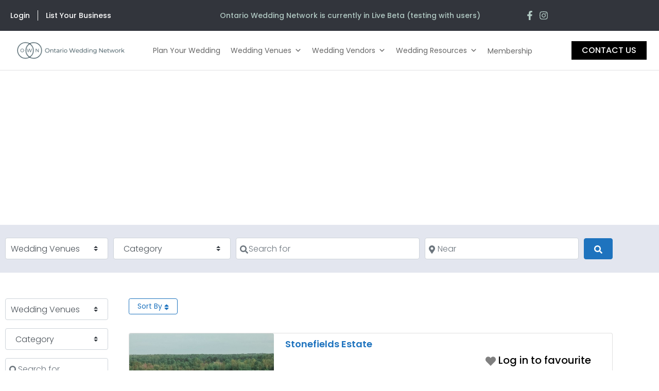

--- FILE ---
content_type: text/html; charset=UTF-8
request_url: https://ontarioweddingnetwork.ca/wedding-venues/tags/stonefields-estate-rustic-farm/
body_size: 70776
content:
<!DOCTYPE html>

<html lang="en-US">

<head>
	<meta charset="UTF-8">
	<meta name="viewport" content="width=device-width, initial-scale=1">
	<link rel="profile" href="http://gmpg.org/xfn/11">
	<title>Stonefields Estate Rustic Farm - Ontario Wedding Network</title>
<meta name='robots' content='max-image-preview:large' />
<link rel='dns-prefetch' href='//maps.google.com' />
<link rel='dns-prefetch' href='//www.recaptcha.net' />
<link rel='dns-prefetch' href='//js.stripe.com' />
<link rel='dns-prefetch' href='//kit.fontawesome.com' />

<link rel="alternate" type="application/rss+xml" title="Ontario Wedding Network &raquo; Feed" href="https://ontarioweddingnetwork.ca/feed/" />
<link rel="alternate" type="application/rss+xml" title="Ontario Wedding Network &raquo; Comments Feed" href="https://ontarioweddingnetwork.ca/comments/feed/" />
<link rel="alternate" type="application/rss+xml" title="Ontario Wedding Network &raquo; Wedding Venues Feed" href="https://ontarioweddingnetwork.ca/wedding-venues/feed/" />
		<style class="wpbf-google-fonts">@font-face{font-family:'Poppins';font-style:normal;font-weight:400;font-display:swap;src:url(https://ontarioweddingnetwork.ca/wp-content/fonts/poppins/pxiEyp8kv8JHgFVrJJbecmNE.woff2) format('woff2');unicode-range:U+0900-097F,U+1CD0-1CF9,U+200C-200D,U+20A8,U+20B9,U+20F0,U+25CC,U+A830-A839,U+A8E0-A8FF,U+11B00-11B09;}@font-face{font-family:'Poppins';font-style:normal;font-weight:400;font-display:swap;src:url(https://ontarioweddingnetwork.ca/wp-content/fonts/poppins/pxiEyp8kv8JHgFVrJJnecmNE.woff2) format('woff2');unicode-range:U+0100-02BA,U+02BD-02C5,U+02C7-02CC,U+02CE-02D7,U+02DD-02FF,U+0304,U+0308,U+0329,U+1D00-1DBF,U+1E00-1E9F,U+1EF2-1EFF,U+2020,U+20A0-20AB,U+20AD-20C0,U+2113,U+2C60-2C7F,U+A720-A7FF;}@font-face{font-family:'Poppins';font-style:normal;font-weight:400;font-display:swap;src:url(https://ontarioweddingnetwork.ca/wp-content/fonts/poppins/pxiEyp8kv8JHgFVrJJfecg.woff2) format('woff2');unicode-range:U+0000-00FF,U+0131,U+0152-0153,U+02BB-02BC,U+02C6,U+02DA,U+02DC,U+0304,U+0308,U+0329,U+2000-206F,U+20AC,U+2122,U+2191,U+2193,U+2212,U+2215,U+FEFF,U+FFFD;}@font-face{font-family:'Poppins';font-style:normal;font-weight:600;font-display:swap;src:url(https://ontarioweddingnetwork.ca/wp-content/fonts/poppins/pxiByp8kv8JHgFVrLEj6Z1JlFc-K.woff2) format('woff2');unicode-range:U+0100-02AF,U+0304,U+0308,U+0329,U+1E00-1E9F,U+1EF2-1EFF,U+2020,U+20A0-20AB,U+20AD-20C0,U+2113,U+2C60-2C7F,U+A720-A7FF;}@font-face{font-family:'Poppins';font-style:normal;font-weight:600;font-display:swap;src:url(https://ontarioweddingnetwork.ca/wp-content/fonts/poppins/pxiByp8kv8JHgFVrLEj6Z1xlFQ.woff2) format('woff2');unicode-range:U+0000-00FF,U+0131,U+0152-0153,U+02BB-02BC,U+02C6,U+02DA,U+02DC,U+0304,U+0308,U+0329,U+2000-206F,U+2074,U+20AC,U+2122,U+2191,U+2193,U+2212,U+2215,U+FEFF,U+FFFD;}</style>
		<style id='wp-img-auto-sizes-contain-inline-css'>
img:is([sizes=auto i],[sizes^="auto," i]){contain-intrinsic-size:3000px 1500px}
/*# sourceURL=wp-img-auto-sizes-contain-inline-css */
</style>
<link data-minify="1" rel='stylesheet' id='ayecode-ui-css' href='https://ontarioweddingnetwork.ca/wp-content/cache/min/1/wp-content/plugins/geodirectory/vendor/ayecode/wp-ayecode-ui/assets/css/ayecode-ui-compatibility.css?ver=1768936303' media='all' />
<style id='ayecode-ui-inline-css'>
.bsui .btn-outline-secondary,.bsui .btn-link.btn-secondary{color:#e3e6ef}.bsui .text-secondary{color:#e3e6ef!important}.bsui .btn-secondary,.bsui .btn-secondary.disabled,.bsui .btn-secondary:disabled,.bsui .btn-outline-secondary:hover,.bsui .btn-outline-secondary:not(:disabled):not(.disabled).active,.bsui .btn-outline-secondary:not(:disabled):not(.disabled):active,.bsui .show>.btn-outline-secondary.dropdown-toggle,.bsui .badge-secondary,.bsui .alert-secondary,.bsui .bg-secondary{background-color:#e3e6ef}.bsui .bg-secondary{background-color:#e3e6ef!important}.bsui .btn-secondary,.bsui .btn-secondary.disabled,.bsui .btn-secondary:disabled,.bsui .btn-outline-secondary,.bsui .btn-outline-secondary:hover,.bsui .btn-outline-secondary:not(:disabled):not(.disabled).active,.bsui .btn-outline-secondary:not(:disabled):not(.disabled):active,.bsui .show>.btn-outline-secondary.dropdown-toggle,.bsui .alert-secondary{border-color:#e3e6ef}.bsui .border-secondary{border-color:#e3e6ef!important}.bsui .bg-secondary{fill:#e3e6ef}.bsui .bg-secondary{fill:#e3e6ef!important}.bsui .btn-secondary:hover,.bsui .btn-secondary:focus,.bsui .btn-secondary.focus{background-color:#d2d5de;border-color:#cdcfd8}.bsui .btn-outline-secondary:not(:disabled):not(.disabled):active:focus,.bsui .btn-outline-secondary:not(:disabled):not(.disabled).active:focus,.show>.bsui .btn-outline-secondary.dropdown-toggle:focus{box-shadow:0 0 0 .2rem #e3e6ef40}.bsui .btn-secondary:not(:disabled):not(.disabled):active,.bsui .btn-secondary:not(:disabled):not(.disabled).active,.show>.bsui .btn-secondary.dropdown-toggle{background-color:#cdcfd8;border-color:#c7cad2}.bsui .btn-secondary:not(:disabled):not(.disabled):active:focus,.bsui .btn-secondary:not(:disabled):not(.disabled).active:focus,.show>.bsui .btn-secondary.dropdown-toggle:focus{box-shadow:0 0 0 .2rem #e3e6ef40}body.modal-open #wpadminbar{z-index:999}.embed-responsive-16by9 .fluid-width-video-wrapper{padding:0!important;position:initial}
/*# sourceURL=ayecode-ui-inline-css */
</style>
<style id='wp-emoji-styles-inline-css'>

	img.wp-smiley, img.emoji {
		display: inline !important;
		border: none !important;
		box-shadow: none !important;
		height: 1em !important;
		width: 1em !important;
		margin: 0 0.07em !important;
		vertical-align: -0.1em !important;
		background: none !important;
		padding: 0 !important;
	}
/*# sourceURL=wp-emoji-styles-inline-css */
</style>
<link rel='stylesheet' id='wp-block-library-css' href='https://ontarioweddingnetwork.ca/wp-includes/css/dist/block-library/style.min.css?ver=6.9' media='all' />
<style id='global-styles-inline-css'>
:root{--wp--preset--aspect-ratio--square: 1;--wp--preset--aspect-ratio--4-3: 4/3;--wp--preset--aspect-ratio--3-4: 3/4;--wp--preset--aspect-ratio--3-2: 3/2;--wp--preset--aspect-ratio--2-3: 2/3;--wp--preset--aspect-ratio--16-9: 16/9;--wp--preset--aspect-ratio--9-16: 9/16;--wp--preset--color--black: #000000;--wp--preset--color--cyan-bluish-gray: #abb8c3;--wp--preset--color--white: #ffffff;--wp--preset--color--pale-pink: #f78da7;--wp--preset--color--vivid-red: #cf2e2e;--wp--preset--color--luminous-vivid-orange: #ff6900;--wp--preset--color--luminous-vivid-amber: #fcb900;--wp--preset--color--light-green-cyan: #7bdcb5;--wp--preset--color--vivid-green-cyan: #00d084;--wp--preset--color--pale-cyan-blue: #8ed1fc;--wp--preset--color--vivid-cyan-blue: #0693e3;--wp--preset--color--vivid-purple: #9b51e0;--wp--preset--gradient--vivid-cyan-blue-to-vivid-purple: linear-gradient(135deg,rgb(6,147,227) 0%,rgb(155,81,224) 100%);--wp--preset--gradient--light-green-cyan-to-vivid-green-cyan: linear-gradient(135deg,rgb(122,220,180) 0%,rgb(0,208,130) 100%);--wp--preset--gradient--luminous-vivid-amber-to-luminous-vivid-orange: linear-gradient(135deg,rgb(252,185,0) 0%,rgb(255,105,0) 100%);--wp--preset--gradient--luminous-vivid-orange-to-vivid-red: linear-gradient(135deg,rgb(255,105,0) 0%,rgb(207,46,46) 100%);--wp--preset--gradient--very-light-gray-to-cyan-bluish-gray: linear-gradient(135deg,rgb(238,238,238) 0%,rgb(169,184,195) 100%);--wp--preset--gradient--cool-to-warm-spectrum: linear-gradient(135deg,rgb(74,234,220) 0%,rgb(151,120,209) 20%,rgb(207,42,186) 40%,rgb(238,44,130) 60%,rgb(251,105,98) 80%,rgb(254,248,76) 100%);--wp--preset--gradient--blush-light-purple: linear-gradient(135deg,rgb(255,206,236) 0%,rgb(152,150,240) 100%);--wp--preset--gradient--blush-bordeaux: linear-gradient(135deg,rgb(254,205,165) 0%,rgb(254,45,45) 50%,rgb(107,0,62) 100%);--wp--preset--gradient--luminous-dusk: linear-gradient(135deg,rgb(255,203,112) 0%,rgb(199,81,192) 50%,rgb(65,88,208) 100%);--wp--preset--gradient--pale-ocean: linear-gradient(135deg,rgb(255,245,203) 0%,rgb(182,227,212) 50%,rgb(51,167,181) 100%);--wp--preset--gradient--electric-grass: linear-gradient(135deg,rgb(202,248,128) 0%,rgb(113,206,126) 100%);--wp--preset--gradient--midnight: linear-gradient(135deg,rgb(2,3,129) 0%,rgb(40,116,252) 100%);--wp--preset--font-size--small: 14px;--wp--preset--font-size--medium: 20px;--wp--preset--font-size--large: 20px;--wp--preset--font-size--x-large: 42px;--wp--preset--font-size--tiny: 12px;--wp--preset--font-size--regular: 16px;--wp--preset--font-size--larger: 32px;--wp--preset--font-size--extra: 44px;--wp--preset--spacing--20: 0.44rem;--wp--preset--spacing--30: 0.67rem;--wp--preset--spacing--40: 1rem;--wp--preset--spacing--50: 1.5rem;--wp--preset--spacing--60: 2.25rem;--wp--preset--spacing--70: 3.38rem;--wp--preset--spacing--80: 5.06rem;--wp--preset--shadow--natural: 6px 6px 9px rgba(0, 0, 0, 0.2);--wp--preset--shadow--deep: 12px 12px 50px rgba(0, 0, 0, 0.4);--wp--preset--shadow--sharp: 6px 6px 0px rgba(0, 0, 0, 0.2);--wp--preset--shadow--outlined: 6px 6px 0px -3px rgb(255, 255, 255), 6px 6px rgb(0, 0, 0);--wp--preset--shadow--crisp: 6px 6px 0px rgb(0, 0, 0);}:root { --wp--style--global--content-size: 1000px;--wp--style--global--wide-size: 1400px; }:where(body) { margin: 0; }.wp-site-blocks > .alignleft { float: left; margin-right: 2em; }.wp-site-blocks > .alignright { float: right; margin-left: 2em; }.wp-site-blocks > .aligncenter { justify-content: center; margin-left: auto; margin-right: auto; }:where(.wp-site-blocks) > * { margin-block-start: 24px; margin-block-end: 0; }:where(.wp-site-blocks) > :first-child { margin-block-start: 0; }:where(.wp-site-blocks) > :last-child { margin-block-end: 0; }:root { --wp--style--block-gap: 24px; }:root :where(.is-layout-flow) > :first-child{margin-block-start: 0;}:root :where(.is-layout-flow) > :last-child{margin-block-end: 0;}:root :where(.is-layout-flow) > *{margin-block-start: 24px;margin-block-end: 0;}:root :where(.is-layout-constrained) > :first-child{margin-block-start: 0;}:root :where(.is-layout-constrained) > :last-child{margin-block-end: 0;}:root :where(.is-layout-constrained) > *{margin-block-start: 24px;margin-block-end: 0;}:root :where(.is-layout-flex){gap: 24px;}:root :where(.is-layout-grid){gap: 24px;}.is-layout-flow > .alignleft{float: left;margin-inline-start: 0;margin-inline-end: 2em;}.is-layout-flow > .alignright{float: right;margin-inline-start: 2em;margin-inline-end: 0;}.is-layout-flow > .aligncenter{margin-left: auto !important;margin-right: auto !important;}.is-layout-constrained > .alignleft{float: left;margin-inline-start: 0;margin-inline-end: 2em;}.is-layout-constrained > .alignright{float: right;margin-inline-start: 2em;margin-inline-end: 0;}.is-layout-constrained > .aligncenter{margin-left: auto !important;margin-right: auto !important;}.is-layout-constrained > :where(:not(.alignleft):not(.alignright):not(.alignfull)){max-width: var(--wp--style--global--content-size);margin-left: auto !important;margin-right: auto !important;}.is-layout-constrained > .alignwide{max-width: var(--wp--style--global--wide-size);}body .is-layout-flex{display: flex;}.is-layout-flex{flex-wrap: wrap;align-items: center;}.is-layout-flex > :is(*, div){margin: 0;}body .is-layout-grid{display: grid;}.is-layout-grid > :is(*, div){margin: 0;}body{padding-top: 0px;padding-right: 0px;padding-bottom: 0px;padding-left: 0px;}a:where(:not(.wp-element-button)){text-decoration: underline;}:root :where(.wp-element-button, .wp-block-button__link){background-color: #32373c;border-width: 0;color: #fff;font-family: inherit;font-size: inherit;font-style: inherit;font-weight: inherit;letter-spacing: inherit;line-height: inherit;padding-top: calc(0.667em + 2px);padding-right: calc(1.333em + 2px);padding-bottom: calc(0.667em + 2px);padding-left: calc(1.333em + 2px);text-decoration: none;text-transform: inherit;}.has-black-color{color: var(--wp--preset--color--black) !important;}.has-cyan-bluish-gray-color{color: var(--wp--preset--color--cyan-bluish-gray) !important;}.has-white-color{color: var(--wp--preset--color--white) !important;}.has-pale-pink-color{color: var(--wp--preset--color--pale-pink) !important;}.has-vivid-red-color{color: var(--wp--preset--color--vivid-red) !important;}.has-luminous-vivid-orange-color{color: var(--wp--preset--color--luminous-vivid-orange) !important;}.has-luminous-vivid-amber-color{color: var(--wp--preset--color--luminous-vivid-amber) !important;}.has-light-green-cyan-color{color: var(--wp--preset--color--light-green-cyan) !important;}.has-vivid-green-cyan-color{color: var(--wp--preset--color--vivid-green-cyan) !important;}.has-pale-cyan-blue-color{color: var(--wp--preset--color--pale-cyan-blue) !important;}.has-vivid-cyan-blue-color{color: var(--wp--preset--color--vivid-cyan-blue) !important;}.has-vivid-purple-color{color: var(--wp--preset--color--vivid-purple) !important;}.has-black-background-color{background-color: var(--wp--preset--color--black) !important;}.has-cyan-bluish-gray-background-color{background-color: var(--wp--preset--color--cyan-bluish-gray) !important;}.has-white-background-color{background-color: var(--wp--preset--color--white) !important;}.has-pale-pink-background-color{background-color: var(--wp--preset--color--pale-pink) !important;}.has-vivid-red-background-color{background-color: var(--wp--preset--color--vivid-red) !important;}.has-luminous-vivid-orange-background-color{background-color: var(--wp--preset--color--luminous-vivid-orange) !important;}.has-luminous-vivid-amber-background-color{background-color: var(--wp--preset--color--luminous-vivid-amber) !important;}.has-light-green-cyan-background-color{background-color: var(--wp--preset--color--light-green-cyan) !important;}.has-vivid-green-cyan-background-color{background-color: var(--wp--preset--color--vivid-green-cyan) !important;}.has-pale-cyan-blue-background-color{background-color: var(--wp--preset--color--pale-cyan-blue) !important;}.has-vivid-cyan-blue-background-color{background-color: var(--wp--preset--color--vivid-cyan-blue) !important;}.has-vivid-purple-background-color{background-color: var(--wp--preset--color--vivid-purple) !important;}.has-black-border-color{border-color: var(--wp--preset--color--black) !important;}.has-cyan-bluish-gray-border-color{border-color: var(--wp--preset--color--cyan-bluish-gray) !important;}.has-white-border-color{border-color: var(--wp--preset--color--white) !important;}.has-pale-pink-border-color{border-color: var(--wp--preset--color--pale-pink) !important;}.has-vivid-red-border-color{border-color: var(--wp--preset--color--vivid-red) !important;}.has-luminous-vivid-orange-border-color{border-color: var(--wp--preset--color--luminous-vivid-orange) !important;}.has-luminous-vivid-amber-border-color{border-color: var(--wp--preset--color--luminous-vivid-amber) !important;}.has-light-green-cyan-border-color{border-color: var(--wp--preset--color--light-green-cyan) !important;}.has-vivid-green-cyan-border-color{border-color: var(--wp--preset--color--vivid-green-cyan) !important;}.has-pale-cyan-blue-border-color{border-color: var(--wp--preset--color--pale-cyan-blue) !important;}.has-vivid-cyan-blue-border-color{border-color: var(--wp--preset--color--vivid-cyan-blue) !important;}.has-vivid-purple-border-color{border-color: var(--wp--preset--color--vivid-purple) !important;}.has-vivid-cyan-blue-to-vivid-purple-gradient-background{background: var(--wp--preset--gradient--vivid-cyan-blue-to-vivid-purple) !important;}.has-light-green-cyan-to-vivid-green-cyan-gradient-background{background: var(--wp--preset--gradient--light-green-cyan-to-vivid-green-cyan) !important;}.has-luminous-vivid-amber-to-luminous-vivid-orange-gradient-background{background: var(--wp--preset--gradient--luminous-vivid-amber-to-luminous-vivid-orange) !important;}.has-luminous-vivid-orange-to-vivid-red-gradient-background{background: var(--wp--preset--gradient--luminous-vivid-orange-to-vivid-red) !important;}.has-very-light-gray-to-cyan-bluish-gray-gradient-background{background: var(--wp--preset--gradient--very-light-gray-to-cyan-bluish-gray) !important;}.has-cool-to-warm-spectrum-gradient-background{background: var(--wp--preset--gradient--cool-to-warm-spectrum) !important;}.has-blush-light-purple-gradient-background{background: var(--wp--preset--gradient--blush-light-purple) !important;}.has-blush-bordeaux-gradient-background{background: var(--wp--preset--gradient--blush-bordeaux) !important;}.has-luminous-dusk-gradient-background{background: var(--wp--preset--gradient--luminous-dusk) !important;}.has-pale-ocean-gradient-background{background: var(--wp--preset--gradient--pale-ocean) !important;}.has-electric-grass-gradient-background{background: var(--wp--preset--gradient--electric-grass) !important;}.has-midnight-gradient-background{background: var(--wp--preset--gradient--midnight) !important;}.has-small-font-size{font-size: var(--wp--preset--font-size--small) !important;}.has-medium-font-size{font-size: var(--wp--preset--font-size--medium) !important;}.has-large-font-size{font-size: var(--wp--preset--font-size--large) !important;}.has-x-large-font-size{font-size: var(--wp--preset--font-size--x-large) !important;}.has-tiny-font-size{font-size: var(--wp--preset--font-size--tiny) !important;}.has-regular-font-size{font-size: var(--wp--preset--font-size--regular) !important;}.has-larger-font-size{font-size: var(--wp--preset--font-size--larger) !important;}.has-extra-font-size{font-size: var(--wp--preset--font-size--extra) !important;}
:root :where(.wp-block-pullquote){font-size: 1.5em;line-height: 1.6;}
/*# sourceURL=global-styles-inline-css */
</style>
<link data-minify="1" rel='stylesheet' id='widgetopts-styles-css' href='https://ontarioweddingnetwork.ca/wp-content/cache/min/1/wp-content/plugins/widget-options/assets/css/widget-options.css?ver=1768936303' media='all' />
<link data-minify="1" rel='stylesheet' id='gd-op-widget-style-css' href='https://ontarioweddingnetwork.ca/wp-content/cache/min/1/wp-content/plugins/wpapps_press_gd_options/assets/css/gd-op-widget.css?ver=1768936303' media='all' />
<link data-minify="1" rel='stylesheet' id='megamenu-css' href='https://ontarioweddingnetwork.ca/wp-content/cache/min/1/wp-content/uploads/maxmegamenu/style.css?ver=1768936303' media='all' />
<link data-minify="1" rel='stylesheet' id='dashicons-css' href='https://ontarioweddingnetwork.ca/wp-content/cache/min/1/wp-includes/css/dashicons.min.css?ver=1768936303' media='all' />
<link data-minify="1" rel='stylesheet' id='grw-public-main-css-css' href='https://ontarioweddingnetwork.ca/wp-content/cache/min/1/wp-content/plugins/widget-google-reviews/assets/css/public-main.css?ver=1768936303' media='all' />
<link data-minify="1" rel='stylesheet' id='wpbf-icon-font-css' href='https://ontarioweddingnetwork.ca/wp-content/cache/min/1/wp-content/themes/page-builder-framework/css/min/iconfont-min.css?ver=1768936303' media='all' />
<link rel='stylesheet' id='wpbf-style-css' href='https://ontarioweddingnetwork.ca/wp-content/cache/background-css/1/ontarioweddingnetwork.ca/wp-content/themes/page-builder-framework/css/min/style-min.css?ver=2.11.8&wpr_t=1768962946' media='all' />
<link rel='stylesheet' id='wpbf-responsive-css' href='https://ontarioweddingnetwork.ca/wp-content/themes/page-builder-framework/css/min/responsive-min.css?ver=2.11.8' media='all' />
<link rel='stylesheet' id='elementor-frontend-css' href='https://ontarioweddingnetwork.ca/wp-content/plugins/elementor/assets/css/frontend.min.css?ver=3.34.2' media='all' />
<link rel='stylesheet' id='widget-nav-menu-css' href='https://ontarioweddingnetwork.ca/wp-content/plugins/elementor-pro/assets/css/widget-nav-menu.min.css?ver=3.34.1' media='all' />
<link rel='stylesheet' id='widget-heading-css' href='https://ontarioweddingnetwork.ca/wp-content/plugins/elementor/assets/css/widget-heading.min.css?ver=3.34.2' media='all' />
<link rel='stylesheet' id='widget-icon-list-css' href='https://ontarioweddingnetwork.ca/wp-content/plugins/elementor/assets/css/widget-icon-list.min.css?ver=3.34.2' media='all' />
<link rel='stylesheet' id='widget-image-css' href='https://ontarioweddingnetwork.ca/wp-content/plugins/elementor/assets/css/widget-image.min.css?ver=3.34.2' media='all' />
<link data-minify="1" rel='stylesheet' id='swiper-css' href='https://ontarioweddingnetwork.ca/wp-content/cache/min/1/wp-content/plugins/elementor/assets/lib/swiper/v8/css/swiper.min.css?ver=1768936303' media='all' />
<link rel='stylesheet' id='e-swiper-css' href='https://ontarioweddingnetwork.ca/wp-content/plugins/elementor/assets/css/conditionals/e-swiper.min.css?ver=3.34.2' media='all' />
<link data-minify="1" rel='stylesheet' id='elementor-icons-css' href='https://ontarioweddingnetwork.ca/wp-content/cache/min/1/wp-content/plugins/elementor/assets/lib/eicons/css/elementor-icons.min.css?ver=1768936303' media='all' />
<link rel='stylesheet' id='elementor-post-56713-css' href='https://ontarioweddingnetwork.ca/wp-content/uploads/elementor/css/post-56713.css?ver=1768936293' media='all' />
<link rel='stylesheet' id='pp-extensions-css' href='https://ontarioweddingnetwork.ca/wp-content/plugins/powerpack-elements/assets/css/min/extensions.min.css?ver=2.12.15' media='all' />
<link rel='stylesheet' id='pp-tooltip-css' href='https://ontarioweddingnetwork.ca/wp-content/plugins/powerpack-elements/assets/css/min/tooltip.min.css?ver=2.12.15' media='all' />
<link rel='stylesheet' id='elementor-post-56715-css' href='https://ontarioweddingnetwork.ca/wp-content/uploads/elementor/css/post-56715.css?ver=1768936293' media='all' />
<link rel='stylesheet' id='elementor-post-56735-css' href='https://ontarioweddingnetwork.ca/wp-content/uploads/elementor/css/post-56735.css?ver=1768936293' media='all' />
<link rel='stylesheet' id='elementor-post-56725-css' href='https://ontarioweddingnetwork.ca/wp-content/cache/background-css/1/ontarioweddingnetwork.ca/wp-content/uploads/elementor/css/post-56725.css?ver=1768936321&wpr_t=1768962946' media='all' />
<link data-minify="1" rel='stylesheet' id='wpbf-premium-css' href='https://ontarioweddingnetwork.ca/wp-content/cache/min/1/wp-content/plugins/wpbf-premium/css/wpbf-premium.css?ver=1768936303' media='all' />
<style id='wpbf-premium-inline-css'>
h1,h2,h3,h4,h5,h6{color:#000000;}h2{text-transform:none;}h3{text-transform:none;}h3{color:#000000;}h4{text-transform:none;}h4{color:#000000;}h5{text-transform:none;}h5{color:#000000;}h6{text-transform:none;}body,button,input,optgroup,select,textarea,h1,h2,h3,h4,h5,h6{font-family:Poppins;font-weight:400;font-style:normal;}body{color:#000000;}.wpbf-menu,.wpbf-mobile-menu{font-family:Poppins;font-weight:400;font-style:normal;}h1,h2,h3,h4,h5,h6{font-family:Poppins;font-weight:600;font-style:normal;}h2{font-family:Poppins;font-weight:600;font-style:normal;}h3{font-family:Poppins;font-weight:600;font-style:normal;}h4{font-family:Poppins;font-weight:600;font-style:normal;}h5{font-family:Poppins;font-weight:600;font-style:normal;}h6{font-family:Poppins;font-weight:600;font-style:normal;}.wpbf-container{max-width:1600px;}a{color:#b1c9c3;}.bypostauthor{border-color:#b1c9c3;}.wpbf-button-primary{background:#b1c9c3;}a:hover{color:#e3e6ef;}.wpbf-button-primary:hover{background:#e3e6ef;}.wpbf-menu > .current-menu-item > a{color:#e3e6ef!important;}.wp-block-cover .wp-block-cover__inner-container,.wp-block-group .wp-block-group__inner-container{max-width:1600px;}.wpbf-archive-content .wpbf-post{text-align:left;}.wpbf-logo img,.wpbf-mobile-logo img{width:245px;}
/*# sourceURL=wpbf-premium-inline-css */
</style>
<link data-minify="1" rel='stylesheet' id='wpbf-style-child-css' href='https://ontarioweddingnetwork.ca/wp-content/cache/min/1/wp-content/themes/ontario-wedding-child-theme/style.css?ver=1768936303' media='all' />
<style id='rocket-lazyload-inline-css'>
.rll-youtube-player{position:relative;padding-bottom:56.23%;height:0;overflow:hidden;max-width:100%;}.rll-youtube-player:focus-within{outline: 2px solid currentColor;outline-offset: 5px;}.rll-youtube-player iframe{position:absolute;top:0;left:0;width:100%;height:100%;z-index:100;background:0 0}.rll-youtube-player img{bottom:0;display:block;left:0;margin:auto;max-width:100%;width:100%;position:absolute;right:0;top:0;border:none;height:auto;-webkit-transition:.4s all;-moz-transition:.4s all;transition:.4s all}.rll-youtube-player img:hover{-webkit-filter:brightness(75%)}.rll-youtube-player .play{height:100%;width:100%;left:0;top:0;position:absolute;background:var(--wpr-bg-3dbd2596-24a5-4d9e-92d3-95cc6339b0ff) no-repeat center;background-color: transparent !important;cursor:pointer;border:none;}
/*# sourceURL=rocket-lazyload-inline-css */
</style>
<link data-minify="1" rel='stylesheet' id='elementor-gf-local-poppins-css' href='https://ontarioweddingnetwork.ca/wp-content/cache/min/1/wp-content/uploads/elementor/google-fonts/css/poppins.css?ver=1768936303' media='all' />
<link data-minify="1" rel='stylesheet' id='elementor-gf-local-robotocondensed-css' href='https://ontarioweddingnetwork.ca/wp-content/cache/min/1/wp-content/uploads/elementor/google-fonts/css/robotocondensed.css?ver=1768936303' media='all' />
<link rel='stylesheet' id='elementor-icons-shared-0-css' href='https://ontarioweddingnetwork.ca/wp-content/plugins/elementor/assets/lib/font-awesome/css/fontawesome.min.css?ver=5.15.3' media='all' />
<link data-minify="1" rel='stylesheet' id='elementor-icons-fa-solid-css' href='https://ontarioweddingnetwork.ca/wp-content/cache/min/1/wp-content/plugins/elementor/assets/lib/font-awesome/css/solid.min.css?ver=1768936303' media='all' />
<link data-minify="1" rel='stylesheet' id='elementor-icons-fa-brands-css' href='https://ontarioweddingnetwork.ca/wp-content/cache/min/1/wp-content/plugins/elementor/assets/lib/font-awesome/css/brands.min.css?ver=1768936303' media='all' />
<link data-minify="1" rel='stylesheet' id='elementor-icons-fa-regular-css' href='https://ontarioweddingnetwork.ca/wp-content/cache/min/1/wp-content/plugins/elementor/assets/lib/font-awesome/css/regular.min.css?ver=1768936303' media='all' />
<script id="jquery-core-js-extra">
var pp = {"ajax_url":"https://ontarioweddingnetwork.ca/wp-admin/admin-ajax.php"};
//# sourceURL=jquery-core-js-extra
</script>
<script src="https://ontarioweddingnetwork.ca/wp-includes/js/jquery/jquery.min.js?ver=3.7.1" id="jquery-core-js"></script>
<script id="jquery-core-js-after">
window.gdSetMap = window.gdSetMap || 'auto';window.gdLoadMap = window.gdLoadMap || '';
//# sourceURL=jquery-core-js-after
</script>
<script src="https://ontarioweddingnetwork.ca/wp-includes/js/jquery/jquery-migrate.min.js?ver=3.4.1" id="jquery-migrate-js"></script>
<script id="jquery-js-after">
window.gdSetMap = window.gdSetMap || 'auto';window.gdLoadMap = window.gdLoadMap || '';
//# sourceURL=jquery-js-after
</script>
<script src="https://ontarioweddingnetwork.ca/wp-content/plugins/geodir_custom_posts/assets/js/widget.min.js?ver=2.3.12" id="geodir-cp-widget-js"></script>
<script src="https://ontarioweddingnetwork.ca/wp-content/plugins/geodirectory/vendor/ayecode/wp-ayecode-ui/assets/js/select2.min.js?ver=4.0.11" id="select2-js"></script>
<script src="https://ontarioweddingnetwork.ca/wp-content/plugins/geodirectory/vendor/ayecode/wp-ayecode-ui/assets/js/bootstrap.bundle.min.js?ver=0.2.42" id="bootstrap-js-bundle-js"></script>
<script id="bootstrap-js-bundle-js-after">
function aui_init_greedy_nav(){jQuery('nav.greedy').each(function(i,obj){if(jQuery(this).hasClass("being-greedy")){return true}jQuery(this).addClass('navbar-expand');var $vlinks='';var $dDownClass='';if(jQuery(this).find('.navbar-nav').length){if(jQuery(this).find('.navbar-nav').hasClass("being-greedy")){return true}$vlinks=jQuery(this).find('.navbar-nav').addClass("being-greedy w-100").removeClass('overflow-hidden')}else if(jQuery(this).find('.nav').length){if(jQuery(this).find('.nav').hasClass("being-greedy")){return true}$vlinks=jQuery(this).find('.nav').addClass("being-greedy w-100").removeClass('overflow-hidden');$dDownClass=' mt-2 '}else{return false}jQuery($vlinks).append('<li class="nav-item list-unstyled ml-auto greedy-btn d-none dropdown ">'+'<a href="javascript:void(0)" data-toggle="dropdown" class="nav-link"><i class="fas fa-ellipsis-h"></i> <span class="greedy-count badge badge-dark badge-pill"></span></a>'+'<ul class="greedy-links dropdown-menu  dropdown-menu-right '+$dDownClass+'"></ul>'+'</li>');var $hlinks=jQuery(this).find('.greedy-links');var $btn=jQuery(this).find('.greedy-btn');var numOfItems=0;var totalSpace=0;var closingTime=1000;var breakWidths=[];$vlinks.children().outerWidth(function(i,w){totalSpace+=w;numOfItems+=1;breakWidths.push(totalSpace)});var availableSpace,numOfVisibleItems,requiredSpace,buttonSpace,timer;function check(){buttonSpace=$btn.width();availableSpace=$vlinks.width()-10;numOfVisibleItems=$vlinks.children().length;requiredSpace=breakWidths[numOfVisibleItems-1];if(numOfVisibleItems>1&&requiredSpace>availableSpace){$vlinks.children().last().prev().prependTo($hlinks);numOfVisibleItems-=1;check()}else if(availableSpace>breakWidths[numOfVisibleItems]){$hlinks.children().first().insertBefore($btn);numOfVisibleItems+=1;check()}jQuery($btn).find(".greedy-count").html(numOfItems-numOfVisibleItems);if(numOfVisibleItems===numOfItems){$btn.addClass('d-none')}else $btn.removeClass('d-none')}jQuery(window).on("resize",function(){check()});check()})}function aui_select2_locale(){var aui_select2_params={"i18n_select_state_text":"Select an option\u2026","i18n_no_matches":"No matches found","i18n_ajax_error":"Loading failed","i18n_input_too_short_1":"Please enter 1 or more characters","i18n_input_too_short_n":"Please enter %item% or more characters","i18n_input_too_long_1":"Please delete 1 character","i18n_input_too_long_n":"Please delete %item% characters","i18n_selection_too_long_1":"You can only select 1 item","i18n_selection_too_long_n":"You can only select %item% items","i18n_load_more":"Loading more results\u2026","i18n_searching":"Searching\u2026"};return{language:{errorLoading:function(){return aui_select2_params.i18n_searching},inputTooLong:function(args){var overChars=args.input.length-args.maximum;if(1===overChars){return aui_select2_params.i18n_input_too_long_1}return aui_select2_params.i18n_input_too_long_n.replace('%item%',overChars)},inputTooShort:function(args){var remainingChars=args.minimum-args.input.length;if(1===remainingChars){return aui_select2_params.i18n_input_too_short_1}return aui_select2_params.i18n_input_too_short_n.replace('%item%',remainingChars)},loadingMore:function(){return aui_select2_params.i18n_load_more},maximumSelected:function(args){if(args.maximum===1){return aui_select2_params.i18n_selection_too_long_1}return aui_select2_params.i18n_selection_too_long_n.replace('%item%',args.maximum)},noResults:function(){return aui_select2_params.i18n_no_matches},searching:function(){return aui_select2_params.i18n_searching}}}}function aui_init_select2(){var select2_args=jQuery.extend({},aui_select2_locale());jQuery("select.aui-select2").each(function(){if(!jQuery(this).hasClass("select2-hidden-accessible")){jQuery(this).select2(select2_args)}})}function aui_time_ago(selector){var aui_timeago_params={"prefix_ago":"","suffix_ago":" ago","prefix_after":"after ","suffix_after":"","seconds":"less than a minute","minute":"about a minute","minutes":"%d minutes","hour":"about an hour","hours":"about %d hours","day":"a day","days":"%d days","month":"about a month","months":"%d months","year":"about a year","years":"%d years"};var templates={prefix:aui_timeago_params.prefix_ago,suffix:aui_timeago_params.suffix_ago,seconds:aui_timeago_params.seconds,minute:aui_timeago_params.minute,minutes:aui_timeago_params.minutes,hour:aui_timeago_params.hour,hours:aui_timeago_params.hours,day:aui_timeago_params.day,days:aui_timeago_params.days,month:aui_timeago_params.month,months:aui_timeago_params.months,year:aui_timeago_params.year,years:aui_timeago_params.years};var template=function(t,n){return templates[t]&&templates[t].replace(/%d/i,Math.abs(Math.round(n)))};var timer=function(time){if(!time)return;time=time.replace(/\.\d+/,"");time=time.replace(/-/,"/").replace(/-/,"/");time=time.replace(/T/," ").replace(/Z/," UTC");time=time.replace(/([\+\-]\d\d)\:?(\d\d)/," $1$2");time=new Date(time*1000||time);var now=new Date();var seconds=((now.getTime()-time)*.001)>>0;var minutes=seconds/60;var hours=minutes/60;var days=hours/24;var years=days/365;return templates.prefix+(seconds<45&&template('seconds',seconds)||seconds<90&&template('minute',1)||minutes<45&&template('minutes',minutes)||minutes<90&&template('hour',1)||hours<24&&template('hours',hours)||hours<42&&template('day',1)||days<30&&template('days',days)||days<45&&template('month',1)||days<365&&template('months',days/30)||years<1.5&&template('year',1)||template('years',years))+templates.suffix};var elements=document.getElementsByClassName(selector);if(selector&&elements&&elements.length){for(var i in elements){var $el=elements[i];if(typeof $el==='object'){$el.innerHTML='<i class="far fa-clock"></i> '+timer($el.getAttribute('title')||$el.getAttribute('datetime'))}}}setTimeout(function(){aui_time_ago(selector)},60000)}function aui_init_tooltips(){jQuery('[data-toggle="tooltip"]').tooltip();jQuery('[data-toggle="popover"]').popover();jQuery('[data-toggle="popover-html"]').popover({html:true});jQuery('[data-toggle="popover"],[data-toggle="popover-html"]').on('inserted.bs.popover',function(){jQuery('body > .popover').wrapAll("<div class='bsui' />")})}$aui_doing_init_flatpickr=false;function aui_init_flatpickr(){if(typeof jQuery.fn.flatpickr==="function"&&!$aui_doing_init_flatpickr){$aui_doing_init_flatpickr=true;try{flatpickr.localize({weekdays:{shorthand:['Sun','Mon','Tue','Wed','Thu','Fri','Sat'],longhand:['Sun','Mon','Tue','Wed','Thu','Fri','Sat'],},months:{shorthand:['Jan','Feb','Mar','Apr','May','Jun','Jul','Aug','Sep','Oct','Nov','Dec'],longhand:['January','February','March','April','May','June','July','August','September','October','November','December'],},daysInMonth:[31,28,31,30,31,30,31,31,30,31,30,31],firstDayOfWeek:1,ordinal:function(nth){var s=nth%100;if(s>3&&s<21)return"th";switch(s%10){case 1:return"st";case 2:return"nd";case 3:return"rd";default:return"th"}},rangeSeparator:' to ',weekAbbreviation:'Wk',scrollTitle:'Scroll to increment',toggleTitle:'Click to toggle',amPM:['AM','PM'],yearAriaLabel:'Year',hourAriaLabel:'Hour',minuteAriaLabel:'Minute',time_24hr:false})}catch(err){console.log(err.message)}jQuery('input[data-aui-init="flatpickr"]:not(.flatpickr-input)').flatpickr()}$aui_doing_init_flatpickr=false}$aui_doing_init_iconpicker=false;function aui_init_iconpicker(){if(typeof jQuery.fn.iconpicker==="function"&&!$aui_doing_init_iconpicker){$aui_doing_init_iconpicker=true;jQuery('input[data-aui-init="iconpicker"]:not(.iconpicker-input)').iconpicker()}$aui_doing_init_iconpicker=false}function aui_modal_iframe($title,$url,$footer,$dismissible,$class,$dialog_class,$body_class,responsive){if(!$body_class){$body_class='p-0'}var wClass='text-center position-absolute w-100 text-dark overlay overlay-white p-0 m-0 d-none d-flex justify-content-center align-items-center';var $body="",sClass="w-100 p-0 m-0";if(responsive){$body+='<div class="embed-responsive embed-responsive-16by9">';wClass+=' h-100';sClass+=' embed-responsive-item'}else{wClass+=' vh-100';sClass+=' vh-100'}$body+='<div class="ac-preview-loading '+wClass+'" style="left:0;top:0"><div class="spinner-border" role="status"></div></div>';$body+='<iframe id="embedModal-iframe" class="'+sClass+'" src="" width="100%" height="100%" frameborder="0" allowtransparency="true"></iframe>';if(responsive){$body+='</div>'}$m=aui_modal($title,$body,$footer,$dismissible,$class,$dialog_class,$body_class);jQuery($m).on('shown.bs.modal',function(e){iFrame=jQuery('#embedModal-iframe');jQuery('.ac-preview-loading').addClass('d-flex');iFrame.attr({src:$url});iFrame.load(function(){jQuery('.ac-preview-loading').removeClass('d-flex')})});return $m}function aui_modal($title,$body,$footer,$dismissible,$class,$dialog_class,$body_class){if(!$class){$class=''}if(!$dialog_class){$dialog_class=''}if(!$body){$body='<div class="text-center"><div class="spinner-border" role="status"></div></div>'}jQuery('.aui-modal').modal('hide').modal('dispose').remove();jQuery('.modal-backdrop').remove();var $modal='';$modal+='<div class="modal aui-modal fade shadow bsui '+$class+'" tabindex="-1">'+'<div class="modal-dialog modal-dialog-centered '+$dialog_class+'">'+'<div class="modal-content border-0 shadow">';if($title){$modal+='<div class="modal-header">'+'<h5 class="modal-title">'+$title+'</h5>';if($dismissible){$modal+='<button type="button" class="close" data-dismiss="modal" aria-label="Close">'+'<span aria-hidden="true">&times;</span>'+'</button>'}$modal+='</div>'}$modal+='<div class="modal-body '+$body_class+'">'+$body+'</div>';if($footer){$modal+='<div class="modal-footer">'+$footer+'</div>'}$modal+='</div>'+'</div>'+'</div>';jQuery('body').append($modal);return jQuery('.aui-modal').modal('hide').modal({})}function aui_conditional_fields(form){jQuery(form).find(".aui-conditional-field").each(function(){var $element_require=jQuery(this).data('element-require');if($element_require){$element_require=$element_require.replace("&#039;","'");$element_require=$element_require.replace("&quot;",'"');if(aui_check_form_condition($element_require,form)){jQuery(this).removeClass('d-none')}else{jQuery(this).addClass('d-none')}}})}function aui_check_form_condition(condition,form){if(form){condition=condition.replace(/\(form\)/g,"('"+form+"')")}return new Function("return "+condition+";")()}jQuery.fn.aui_isOnScreen=function(){var win=jQuery(window);var viewport={top:win.scrollTop(),left:win.scrollLeft()};viewport.right=viewport.left+win.width();viewport.bottom=viewport.top+win.height();var bounds=this.offset();bounds.right=bounds.left+this.outerWidth();bounds.bottom=bounds.top+this.outerHeight();return(!(viewport.right<bounds.left||viewport.left>bounds.right||viewport.bottom<bounds.top||viewport.top>bounds.bottom))};function aui_carousel_maybe_show_multiple_items($carousel){var $items={};var $item_count=0;if(!jQuery($carousel).find('.carousel-inner-original').length){jQuery($carousel).append('<div class="carousel-inner-original d-none">'+jQuery($carousel).find('.carousel-inner').html()+'</div>')}jQuery($carousel).find('.carousel-inner-original .carousel-item').each(function(){$items[$item_count]=jQuery(this).html();$item_count++});if(!$item_count){return}if(jQuery(window).width()<=576){if(jQuery($carousel).find('.carousel-inner').hasClass('aui-multiple-items')&&jQuery($carousel).find('.carousel-inner-original').length){jQuery($carousel).find('.carousel-inner').removeClass('aui-multiple-items').html(jQuery($carousel).find('.carousel-inner-original').html());jQuery($carousel).find(".carousel-indicators li").removeClass("d-none")}}else{var $md_count=jQuery($carousel).data('limit_show');var $new_items='';var $new_items_count=0;var $new_item_count=0;var $closed=true;Object.keys($items).forEach(function(key,index){if(index!=0&&Number.isInteger(index/$md_count)){$new_items+='</div></div>';$closed=true}if(index==0||Number.isInteger(index/$md_count)){$active=index==0?'active':'';$new_items+='<div class="carousel-item '+$active+'"><div class="row m-0">';$closed=false;$new_items_count++;$new_item_count=0}$new_items+='<div class="col pr-1 pl-0">'+$items[index]+'</div>';$new_item_count++});if(!$closed){if($md_count-$new_item_count>0){$placeholder_count=$md_count-$new_item_count;while($placeholder_count>0){$new_items+='<div class="col pr-1 pl-0"></div>';$placeholder_count--}}$new_items+='</div></div>'}jQuery($carousel).find('.carousel-inner').addClass('aui-multiple-items').html($new_items);jQuery($carousel).find('.carousel-item.active img').each(function(){if(real_srcset=jQuery(this).attr("data-srcset")){if(!jQuery(this).attr("srcset"))jQuery(this).attr("srcset",real_srcset)}if(real_src=jQuery(this).attr("data-src")){if(!jQuery(this).attr("srcset"))jQuery(this).attr("src",real_src)}});$hide_count=$new_items_count-1;jQuery($carousel).find(".carousel-indicators li:gt("+$hide_count+")").addClass("d-none")}jQuery(window).trigger("aui_carousel_multiple")}function aui_init_carousel_multiple_items(){jQuery(window).on("resize",function(){jQuery('.carousel-multiple-items').each(function(){aui_carousel_maybe_show_multiple_items(this)})});jQuery('.carousel-multiple-items').each(function(){aui_carousel_maybe_show_multiple_items(this)})}function init_nav_sub_menus(){jQuery('.navbar-multi-sub-menus').each(function(i,obj){if(jQuery(this).hasClass("has-sub-sub-menus")){return true}jQuery(this).addClass('has-sub-sub-menus');jQuery(this).find('.dropdown-menu a.dropdown-toggle').on('click',function(e){var $el=jQuery(this);$el.toggleClass('active-dropdown');var $parent=jQuery(this).offsetParent(".dropdown-menu");if(!jQuery(this).next().hasClass('show')){jQuery(this).parents('.dropdown-menu').first().find('.show').removeClass("show")}var $subMenu=jQuery(this).next(".dropdown-menu");$subMenu.toggleClass('show');jQuery(this).parent("li").toggleClass('show');jQuery(this).parents('li.nav-item.dropdown.show').on('hidden.bs.dropdown',function(e){jQuery('.dropdown-menu .show').removeClass("show");$el.removeClass('active-dropdown')});if(!$parent.parent().hasClass('navbar-nav')){$el.next().addClass('position-relative border-top border-bottom')}return false})})}function aui_lightbox_embed($link,ele){ele.preventDefault();jQuery('.aui-carousel-modal').remove();var $modal='<div class="modal fade aui-carousel-modal bsui" tabindex="-1" role="dialog" aria-labelledby="aui-modal-title" aria-hidden="true"><div class="modal-dialog modal-dialog-centered modal-xl mw-100"><div class="modal-content bg-transparent border-0 shadow-none"><div class="modal-header"><h5 class="modal-title" id="aui-modal-title"></h5></div><div class="modal-body text-center"><i class="fas fa-circle-notch fa-spin fa-3x"></i></div></div></div></div>';jQuery('body').append($modal);jQuery('.aui-carousel-modal').modal({});jQuery('.aui-carousel-modal').on('hidden.bs.modal',function(e){jQuery("iframe").attr('src','')});$container=jQuery($link).closest('.aui-gallery');$clicked_href=jQuery($link).attr('href');$images=[];$container.find('.aui-lightbox-image').each(function(){var a=this;var href=jQuery(a).attr('href');if(href){$images.push(href)}});if($images.length){var $carousel='<div id="aui-embed-slider-modal" class="carousel slide" >';if($images.length>1){$i=0;$carousel+='<ol class="carousel-indicators position-fixed">';$container.find('.aui-lightbox-image').each(function(){$active=$clicked_href==jQuery(this).attr('href')?'active':'';$carousel+='<li data-target="#aui-embed-slider-modal" data-slide-to="'+$i+'" class="'+$active+'"></li>';$i++});$carousel+='</ol>'}$i=0;$carousel+='<div class="carousel-inner">';$container.find('.aui-lightbox-image').each(function(){var a=this;var href=jQuery(a).attr('href');$active=$clicked_href==jQuery(this).attr('href')?'active':'';$carousel+='<div class="carousel-item '+$active+'"><div>';var css_height=window.innerWidth>window.innerHeight?'90vh':'auto';var img=href?jQuery(a).find('img').clone().attr('src',href).attr('sizes','').removeClass().addClass('mx-auto d-block w-auto mw-100 rounded').css('max-height',css_height).get(0).outerHTML:jQuery(a).find('img').clone().removeClass().addClass('mx-auto d-block w-auto mw-100 rounded').css('max-height',css_height).get(0).outerHTML;$carousel+=img;if(jQuery(a).parent().find('.carousel-caption').length){$carousel+=jQuery(a).parent().find('.carousel-caption').clone().removeClass('sr-only').get(0).outerHTML}else if(jQuery(a).parent().find('.figure-caption').length){$carousel+=jQuery(a).parent().find('.figure-caption').clone().removeClass('sr-only').addClass('carousel-caption').get(0).outerHTML}$carousel+='</div></div>';$i++});$container.find('.aui-lightbox-iframe').each(function(){var a=this;$active=$clicked_href==jQuery(this).attr('href')?'active':'';$carousel+='<div class="carousel-item '+$active+'"><div class="modal-xl mx-auto embed-responsive embed-responsive-16by9">';var css_height=window.innerWidth>window.innerHeight?'95vh':'auto';var url=jQuery(a).attr('href');var iframe='<iframe class="embed-responsive-item" style="height:'+css_height+'" src="'+url+'?rel=0&amp;showinfo=0&amp;modestbranding=1&amp;autoplay=1" id="video" allow="autoplay"></iframe>';var img=iframe;$carousel+=img;$carousel+='</div></div>';$i++});$carousel+='</div>';if($images.length>1){$carousel+='<a class="carousel-control-prev" href="#aui-embed-slider-modal" role="button" data-slide="prev">';$carousel+='<span class="carousel-control-prev-icon" aria-hidden="true"></span>';$carousel+=' <a class="carousel-control-next" href="#aui-embed-slider-modal" role="button" data-slide="next">';$carousel+='<span class="carousel-control-next-icon" aria-hidden="true"></span>';$carousel+='</a>'}$carousel+='</div>';var $close='<button type="button" class="close text-white text-right position-fixed" style="font-size: 2.5em;right: 20px;top: 10px; z-index: 1055;" data-dismiss="modal" aria-label="Close"><span aria-hidden="true">&times;</span></button>';jQuery('.aui-carousel-modal .modal-content').html($carousel).prepend($close)}}function aui_init_lightbox_embed(){jQuery('.aui-lightbox-image, .aui-lightbox-iframe').off('click').on("click",function(ele){aui_lightbox_embed(this,ele)})}function aui_init_modal_iframe(){jQuery('.aui-has-embed, [data-aui-embed="iframe"]').each(function(e){if(!jQuery(this).hasClass('aui-modal-iframed')&&jQuery(this).data('embed-url')){jQuery(this).addClass('aui-modal-iframed');jQuery(this).on("click",function(e1){aui_modal_iframe('',jQuery(this).data('embed-url'),'',true,'','modal-lg','aui-modal-iframe p-0',true);return false})}})}$aui_doing_toast=false;function aui_toast($id,$type,$title,$title_small,$body,$time,$can_close){if($aui_doing_toast){setTimeout(function(){aui_toast($id,$type,$title,$title_small,$body,$time,$can_close)},500);return}$aui_doing_toast=true;if($can_close==null){$can_close=false}if($time==''||$time==null){$time=3000}if(document.getElementById($id)){jQuery('#'+$id).toast('show');setTimeout(function(){$aui_doing_toast=false},500);return}var uniqid=Date.now();if($id){uniqid=$id}$op="";$tClass='';$thClass='';$icon="";if($type=='success'){$op="opacity:.92;";$tClass='alert alert-success';$thClass='bg-transparent border-0 alert-success';$icon="<div class='h5 m-0 p-0'><i class='fas fa-check-circle mr-2'></i></div>"}else if($type=='error'||$type=='danger'){$op="opacity:.92;";$tClass='alert alert-danger';$thClass='bg-transparent border-0 alert-danger';$icon="<div class='h5 m-0 p-0'><i class='far fa-times-circle mr-2'></i></div>"}else if($type=='info'){$op="opacity:.92;";$tClass='alert alert-info';$thClass='bg-transparent border-0 alert-info';$icon="<div class='h5 m-0 p-0'><i class='fas fa-info-circle mr-2'></i></div>"}else if($type=='warning'){$op="opacity:.92;";$tClass='alert alert-warning';$thClass='bg-transparent border-0 alert-warning';$icon="<div class='h5 m-0 p-0'><i class='fas fa-exclamation-triangle mr-2'></i></div>"}if(!document.getElementById("aui-toasts")){jQuery('body').append('<div class="bsui" id="aui-toasts"><div class="position-fixed aui-toast-bottom-right pr-3 mb-1" style="z-index: 500000;right: 0;bottom: 0;'+$op+'"></div></div>')}$toast='<div id="'+uniqid+'" class="toast fade hide shadow hover-shadow '+$tClass+'" style="" role="alert" aria-live="assertive" aria-atomic="true" data-delay="'+$time+'">';if($type||$title||$title_small){$toast+='<div class="toast-header '+$thClass+'">';if($icon){$toast+=$icon}if($title){$toast+='<strong class="mr-auto">'+$title+'</strong>'}if($title_small){$toast+='<small>'+$title_small+'</small>'}if($can_close){$toast+='<button type="button" class="ml-2 mb-1 close" data-dismiss="toast" aria-label="Close"><span aria-hidden="true">×</span></button>'}$toast+='</div>'}if($body){$toast+='<div class="toast-body">'+$body+'</div>'}$toast+='</div>';jQuery('.aui-toast-bottom-right').prepend($toast);jQuery('#'+uniqid).toast('show');setTimeout(function(){$aui_doing_toast=false},500)}function aui_init_counters(){const animNum=(EL)=>{if(EL._isAnimated)return;EL._isAnimated=true;let end=EL.dataset.auiend;let start=EL.dataset.auistart;let duration=EL.dataset.auiduration?EL.dataset.auiduration:2000;let seperator=EL.dataset.auisep?EL.dataset.auisep:'';jQuery(EL).prop('Counter',start).animate({Counter:end},{duration:Math.abs(duration),easing:'swing',step:function(now){const text=seperator?(Math.ceil(now)).toLocaleString('en-US'):Math.ceil(now);const html=seperator?text.split(",").map(n=>`<span class="count">${n}</span>`).join(","):text;if(seperator&&seperator!=','){html.replace(',',seperator)}jQuery(this).html(html)}})};const inViewport=(entries,observer)=>{entries.forEach(entry=>{if(entry.isIntersecting)animNum(entry.target)})};jQuery("[data-auicounter]").each((i,EL)=>{const observer=new IntersectionObserver(inViewport);observer.observe(EL)})}function aui_init(){aui_init_counters();init_nav_sub_menus();aui_init_tooltips();aui_init_select2();aui_init_flatpickr();aui_init_iconpicker();aui_init_greedy_nav();aui_time_ago('timeago');aui_init_carousel_multiple_items();aui_init_lightbox_embed();aui_init_modal_iframe()}jQuery(window).on("load",function(){aui_init()});jQuery(function($){var ua=navigator.userAgent.toLowerCase();var isiOS=ua.match(/(iphone|ipod|ipad)/);if(isiOS){var pS=0;pM=parseFloat($('body').css('marginTop'));$(document).on('show.bs.modal',function(){pS=window.scrollY;$('body').css({marginTop:-pS,overflow:'hidden',position:'fixed',})}).on('hidden.bs.modal',function(){$('body').css({marginTop:pM,overflow:'visible',position:'inherit',});window.scrollTo(0,pS)})}});var aui_confirm=function(message,okButtonText,cancelButtonText,isDelete,large){okButtonText=okButtonText||'Yes';cancelButtonText=cancelButtonText||'Cancel';message=message||'Are you sure?';sizeClass=large?'':'modal-sm';btnClass=isDelete?'btn-danger':'btn-primary';deferred=jQuery.Deferred();var $body="";$body+="<h3 class='h4 py-3 text-center text-dark'>"+message+"</h3>";$body+="<div class='d-flex'>";$body+="<button class='btn btn-outline-secondary w-50 btn-round' data-dismiss='modal'  onclick='deferred.resolve(false);'>"+cancelButtonText+"</button>";$body+="<button class='btn "+btnClass+" ml-2 w-50 btn-round' data-dismiss='modal'  onclick='deferred.resolve(true);'>"+okButtonText+"</button>";$body+="</div>";$modal=aui_modal('',$body,'',false,'',sizeClass);return deferred.promise()};function aui_flip_color_scheme_on_scroll($value,$iframe){if(!$value)$value=window.scrollY;var navbar=$iframe?$iframe.querySelector('.color-scheme-flip-on-scroll'):document.querySelector('.color-scheme-flip-on-scroll');if(navbar==null)return;let cs_original=navbar.dataset.cso;let cs_scroll=navbar.dataset.css;if(!cs_scroll&&!cs_original){if(navbar.classList.contains('navbar-light')){cs_original='navbar-light';cs_scroll='navbar-dark'}else if(navbar.classList.contains('navbar-dark')){cs_original='navbar-dark';cs_scroll='navbar-light'}navbar.dataset.cso=cs_original;navbar.dataset.css=cs_scroll}if($value>0){navbar.classList.remove(cs_original);navbar.classList.add(cs_scroll)}else{navbar.classList.remove(cs_scroll);navbar.classList.add(cs_original)}}window.onscroll=function(){aui_set_data_scroll()};function aui_set_data_scroll(){document.documentElement.dataset.scroll=window.scrollY}aui_set_data_scroll();aui_flip_color_scheme_on_scroll();
//# sourceURL=bootstrap-js-bundle-js-after
</script>
<script id="geodir-js-extra">
var GD_Compare = {"items_full":"Your comparision list is full. Please remove one item first.","compare":"Compare","ajax_error":"There was an error while processing the request.","ajax_url":"https://ontarioweddingnetwork.ca/wp-admin/admin-ajax.php","cookie_domain":"","cookie_path":"/","cookie_time":"86400","comparePage":"https://ontarioweddingnetwork.ca/compare/?compareids=0"};
var geodir_search_params = {"geodir_advanced_search_plugin_url":"https://ontarioweddingnetwork.ca/wp-content/plugins/geodir_advance_search_filters","geodir_admin_ajax_url":"https://ontarioweddingnetwork.ca/wp-admin/admin-ajax.php","request_param":"{\"geo_url\":\"is_archive\",\"geo_posttype\":\"gd_weddingvenue\"}","msg_Near":"Near:","default_Near":"Near","msg_Me":"Me","unom_dist":"miles","autocomplete_field_name":"s","geodir_enable_autocompleter":"1","search_suggestions_with":"","geodir_location_manager_active":"1","msg_User_defined":"User defined","ask_for_share_location":"","geodir_autolocate_ask":"","geodir_autolocate_ask_msg":"Do you wish to be geolocated to listings near you?","UNKNOWN_ERROR":"Unable to find your location.","PERMISSION_DENINED":"Permission denied in finding your location.","POSITION_UNAVAILABLE":"Your location is currently unknown.","BREAK":"Attempt to find location took too long.","GEOLOCATION_NOT_SUPPORTED":"Geolocation is not supported by this browser.","DEFAUTL_ERROR":"Browser unable to find your location.","text_more":"More","text_less":"Less","msg_In":"In:","txt_in_country":"(Country)","txt_in_region":"(Region)","txt_in_city":"(City)","txt_in_hood":"(Neighbourhood)","compass_active_color":"#087CC9","onload_redirect":"no","onload_askRedirect":"","onload_redirectLocation":"","autocomplete_min_chars":"2","autocompleter_max_results":"10","autocompleter_filter_location":"1","time_format":"g:i a","am_pm":"[\"am\", \"AM\", \"pm\", \"PM\"]","open_now_format":"{label}, {time}","ajaxPagination":"","txt_loadMore":"Load More","txt_loading":"Loading..."};
var geodir_location_params = {"select_merge_city_msg":"Please select merge city.","confirm_set_default":"Are sure you want to make this city default?","LISTING_URL_PREFIX":"Please enter listing url prefix","LISTING_URL_PREFIX_INVALID_CHAR":"Invalid character in listing url prefix","LOCATION_URL_PREFIX":"Please enter location url prefix","LOCATOIN_PREFIX_INVALID_CHAR":"Invalid character in location url prefix","LOCATION_CAT_URL_SEP":"Please enter location and category url separator","LOCATION_CAT_URL_SEP_INVALID_CHAR":"Invalid character in location and category url separator","LISTING_DETAIL_URL_SEP":"Please enter listing detail url separator","LISTING_DETAIL_URL_SEP_INVALID_CHAR":"Invalid character in listing detail url separator","LOCATION_PLEASE_WAIT":"Please wait...","LOCATION_CHOSEN_NO_RESULT_TEXT":"Sorry, nothing found!","LOCATION_CHOSEN_KEEP_TYPE_TEXT":"Please wait...","LOCATION_CHOSEN_LOOKING_FOR_TEXT":"We are searching for","select_location_translate_msg":"Please select country to update translation.","select_location_translate_confirm_msg":"Are you sure?","gd_text_search_city":"Search City","gd_text_search_region":"Search Region","gd_text_search_country":"Search Country","gd_text_search_location":"Search location","gd_base_location":"https://ontarioweddingnetwork.ca/location/","UNKNOWN_ERROR":"Unable to find your location.","PERMISSION_DENINED":"Permission denied in finding your location.","POSITION_UNAVAILABLE":"Your location is currently unknown.","BREAK":"Attempt to find location took too long.","DEFAUTL_ERROR":"Browser unable to find your location.","msg_Near":"Near:","msg_Me":"Me","msg_User_defined":"User defined","confirm_delete_location":"Deleting location will also DELETE any LISTINGS in this location. Are you sure want to DELETE this location?","confirm_delete_neighbourhood":"Are you sure you want to delete this neighbourhood?","delete_bulk_location_select_msg":"Please select at least one location.","neighbourhood_is_active":"","text_In":"In:","autocompleter_min_chars":"0","disable_nearest_cities":""};
var geodir_params = {"siteurl":"https://ontarioweddingnetwork.ca","plugin_url":"https://ontarioweddingnetwork.ca/wp-content/plugins/geodirectory","ajax_url":"https://ontarioweddingnetwork.ca/wp-admin/admin-ajax.php","gd_ajax_url":"https://ontarioweddingnetwork.ca/wp-admin/admin-ajax.php","has_gd_ajax":"0","gd_modal":"0","is_rtl":"","basic_nonce":"b8f193d80d","text_add_fav":"Add to Favorites","text_fav":"Favorite","text_remove_fav":"Remove from Favorites","text_unfav":"Unfavorite","icon_fav":"fas fa-heart","icon_unfav":"fas fa-heart","api_url":"https://ontarioweddingnetwork.ca/wp-json/geodir/v2/","location_base_url":"https://ontarioweddingnetwork.ca/location/","location_url":"https://ontarioweddingnetwork.ca/location/","search_base_url":"https://ontarioweddingnetwork.ca/search/","custom_field_not_blank_var":"Field label must not be blank","custom_field_not_special_char":"Please do not use special character and spaces in field key Variable Name.","custom_field_unique_name":"Field key must be unique.","custom_field_delete":"Are you sure you wish to delete this field?","custom_field_delete_children":"You must move or remove child elements first.","tax_meta_class_succ_del_msg":"File has been successfully deleted.","tax_meta_class_not_permission_to_del_msg":"You do NOT have permission to delete this file.","tax_meta_class_order_save_msg":"Order saved!","tax_meta_class_not_permission_record_img_msg":"You do not have permission to reorder images.","address_not_found_on_map_msg":"Address not found for:","my_place_listing_del":"Are you sure you wish to delete this listing?","confirmPostAuthorAction":"Are you sure you wish to perform this action?","my_main_listing_del":"Deleting the main listing of a franchise will turn all franchises in regular listings. Are you sure wish to delete this main listing?","rating_error_msg":"Error : please retry","listing_url_prefix_msg":"Please enter listing url prefix","invalid_listing_prefix_msg":"Invalid character in listing url prefix","location_url_prefix_msg":"Please enter location url prefix","invalid_location_prefix_msg":"Invalid character in location url prefix","location_and_cat_url_separator_msg":"Please enter location and category url separator","invalid_char_and_cat_url_separator_msg":"Invalid character in location and category url separator","listing_det_url_separator_msg":"Please enter listing detail url separator","invalid_char_listing_det_url_separator_msg":"Invalid character in listing detail url separator","loading_listing_error_favorite":"Error loading listing.","field_id_required":"This field is required.","valid_email_address_msg":"Please enter valid email address.","default_marker_icon":"https://ontarioweddingnetwork.ca/wp-content/plugins/geodirectory/assets/images/pin.png","default_marker_w":"50","default_marker_h":"50","latitude_error_msg":"A numeric value is required. Please make sure you have either dragged the marker or clicked the button: Set Address On Map","longgitude_error_msg":"A numeric value is required. Please make sure you have either dragged the marker or clicked the button: Set Address On Map","gd_cmt_btn_post_reply":"Post Reply","gd_cmt_btn_reply_text":"Reply text","gd_cmt_btn_post_review":"Post Review","gd_cmt_btn_review_text":"Review text","gd_cmt_err_no_rating":"Please select star rating, you can't leave a review without stars.","err_max_file_size":"File size error : You tried to upload a file over %s","err_file_upload_limit":"You have reached your upload limit of %s files.","err_pkg_upload_limit":"You may only upload %s files with this package, please try again.","action_remove":"Remove","txt_all_files":"Allowed files","err_file_type":"File type error. Allowed file types: %s","gd_allowed_img_types":"jpg,jpe,jpeg,gif,png,bmp,ico,webp,avif","txt_form_wait":"Wait...","txt_form_searching":"Searching...","txt_form_my_location":"My Location","txt_near_my_location":"Near: My Location","rating_type":"fa","reviewrating":"","multirating":"","map_name":"auto","osmStart":"Start","osmVia":"Via {viaNumber}","osmEnd":"Enter Your Location","osmPressEnter":"Press Enter key to search","geoMyLocation":"My Location","geoErrUNKNOWN_ERROR":"Unable to find your location","geoErrPERMISSION_DENINED":"Permission denied in finding your location","geoErrPOSITION_UNAVAILABLE":"Your location is currently unknown","geoErrBREAK":"Attempt to find location took too long","geoErrDEFAULT":"Location detection not supported in browser","i18n_set_as_default":"Set as default","i18n_no_matches":"No matches found","i18n_ajax_error":"Loading failed","i18n_input_too_short_1":"Please enter 1 or more characters","i18n_input_too_short_n":"Please enter %item% or more characters","i18n_input_too_long_1":"Please delete 1 character","i18n_input_too_long_n":"Please delete %item% characters","i18n_selection_too_long_1":"You can only select 1 item","i18n_selection_too_long_n":"You can only select %item% items","i18n_load_more":"Loading more results\u2026","i18n_searching":"Searching\u2026","txt_choose_image":"Choose an image","txt_use_image":"Use image","img_spacer":"https://ontarioweddingnetwork.ca/wp-content/plugins/geodirectory/assets/images/media-button-image.gif","txt_post_review":"Post Review","txt_post_reply":"Post reply","txt_leave_a_review":"Leave a Review","txt_leave_a_reply":"Leave a reply","txt_reply_text":"Reply text","txt_review_text":"Review text","txt_read_more":"Read more","txt_about_listing":"about this listing","txt_open_now":"Open now","txt_closed_now":"Closed now","txt_closed_today":"Closed today","txt_closed":"Closed","txt_single_use":"This field is single use only and is already being used.","txt_page_settings":"Page selections should not be the same, please correct the issue to continue.","txt_save_other_setting":"Please save the current setting before adding a new one.","txt_previous":"Previous","txt_next":"Next","txt_lose_changes":"You may lose changes if you navigate away now!","txt_are_you_sure":"Are you sure?","txt_saving":"Saving...","txt_saved":"Saved","txt_order_saved":"Order saved","txt_preview":"Preview","txt_edit":"Edit","txt_delete":"Delete","txt_cancel":"Cancel","txt_confirm":"Confirm","txt_continue":"Continue","txt_yes":"Yes","txt_deleted":"Deleted","txt_google_key_error":"Google API key Error","txt_documentation":"Documentation","txt_google_key_verifying":"Verifying API Key","txt_google_key_enable_billing":"Enable Billing","txt_google_key_error_project":"Key invalid, you might have entered the project number instead of the API key","txt_google_key_error_invalid":"Key invalid, please double check you have entered it correctly","txt_google_key_error_referer":"This URL is not allowed for this API Key","txt_google_key_error_billing":"You must enable billing on your Google account.","txt_google_key_error_brave":"Brave browser shield will block this check and return a false positive","confirm_new_wp_template":"Are you sure want to create a new template to customize?","gmt_offset":"+1:00","timezone_string":"Europe/Paris","autosave":"10000","search_users_nonce":"b3a394bfe4","google_api_key":"AIzaSyDZR5DX-FG46CMD0iBATRV5O_KWitXqqlg","mapLanguage":"en","osmRouteLanguage":"en","markerAnimation":"bounce","confirm_set_location":"Would you like to manually set your location?","confirm_lbl_error":"ERROR:","label_title":"Title","label_caption":"Caption","button_set":"Set","BH_altTimeFormat":"h:i K","splitUK":"0","time_ago":{"prefix_ago":"","suffix_ago":" ago","prefix_after":"after ","suffix_after":"","seconds":"less than a minute","minute":"about a minute","minutes":"%d minutes","hour":"about an hour","hours":"about %d hours","day":"a day","days":"%d days","month":"about a month","months":"%d months","year":"about a year","years":"%d years"},"resize_marker":"","marker_max_width":"50","marker_max_height":"50","hasAjaxSearch":""};
//# sourceURL=geodir-js-extra
</script>
<script src="https://ontarioweddingnetwork.ca/wp-content/plugins/geodirectory/assets/aui/js/geodirectory.min.js?ver=2.8.149" id="geodir-js"></script>
<script id="geodir-js-after">
document.addEventListener("DOMContentLoaded",function(){geodir_search_setup_advance_search();jQuery("body").on("geodir_setup_search_form",function(){geodir_search_setup_advance_search()});if(jQuery('.geodir-search-container form').length){geodir_search_setup_searched_filters()}if(jQuery('.geodir-search-container select[name="sopen_now"]').length){setInterval(function(e){geodir_search_refresh_open_now_times()},60000);geodir_search_refresh_open_now_times()}if(!window.gdAsBtnText){window.gdAsBtnText=jQuery('.geodir_submit_search').html();window.gdAsBtnTitle=jQuery('.geodir_submit_search').data('title')}jQuery(document).on("click",".geodir-clear-filters",function(e){window.isClearFilters=true;jQuery('.gd-adv-search-labels .gd-adv-search-label').each(function(e){if(!jQuery(this).hasClass('geodir-clear-filters')){jQuery(this).trigger('click')}});window.isClearFilters=false;geodir_search_trigger_submit()});geodir_distance_popover_trigger();var bsDash='';jQuery(document).on('change','.geodir-distance-trigger',function(){var $cont=jQuery(this).closest('.geodir-popover-content'),$_distance=jQuery('#'+$cont.attr('data-'+bsDash+'container'));if($_distance.length){var dist=parseInt($cont.find('[name="_gddist"]').val());var unit=$cont.find('[name="_gdunit"]:checked').val();if(!unit){unit='miles';if(unit=='miles'){unit='mi'}}var title=dist+' '+$cont.find('[name="_gdunit"]:checked').parent().attr('title');jQuery('[name="dist"]',$_distance).remove();jQuery('[name="_unit"]',$_distance).remove();var $btn=$_distance.find('.geodir-distance-show');$_distance.append('<input type="hidden" name="_unit" value="'+unit+'" data-ignore-rule>');if(dist>0){$_distance.append('<input type="hidden" name="dist" value="'+dist+'">');$btn.removeClass('btn-secondary').addClass('btn-primary');jQuery('.-gd-icon',$btn).addClass('d-none');jQuery('.-gd-range',$btn).removeClass('d-none').text(dist+' '+unit).attr('title',title)}else{$_distance.append('<input type="hidden" name="dist" value="">');$btn.removeClass('btn-primary').addClass('btn-secondary');jQuery('.-gd-icon',$btn).removeClass('d-none');jQuery('.-gd-range',$btn).addClass('d-none')}if($_distance.closest('form').find('[name="snear"]').val()){jQuery('[name="dist"]',$_distance).trigger('change')}geodir_popover_show_distance($_distance.closest('form'),dist,unit)}});jQuery(document).on('input','.geodir-distance-range',function(){var $cont=jQuery(this).closest('.geodir-popover-content'),$_distance=jQuery('#'+$cont.attr('data-'+bsDash+'container'));geodir_popover_show_distance($_distance.closest('form'),parseInt(jQuery(this).val()))});jQuery('body').on('click',function(e){if(e&&!e.isTrigger&&jQuery('.geodir-distance-popover[aria-describedby]').length){jQuery('.geodir-distance-popover[aria-describedby]').each(function(){if(!jQuery(this).is(e.target)&&jQuery(this).has(e.target).length===0&&jQuery('.popover').has(e.target).length===0){jQuery(this).popover('hide')}})}});jQuery("body").on("geodir_setup_search_form",function($_form){if(typeof aui_cf_field_init_rules==="function"){setTimeout(function(){aui_cf_field_init_rules(jQuery),100})}})});function geodir_distance_popover_trigger(){if(!jQuery('.geodir-distance-popover').length){return}var bsDash='';jQuery('.geodir-distance-popover').popover({html:true,placement:'top',sanitize:false,customClass:'geodir-popover',template:'<div class="popover" role="tooltip"><div class="arrow"></div><div class="popover-body"></div></div>'}).on('hidden.bs.popover',function(e){var dist=parseInt(jQuery(this).closest('.gd-search-field-distance').find('[name="dist"]').val());var unit=jQuery(this).closest('.gd-search-field-distance').find('[name="_unit"]').val();var content=jQuery(this).attr('data-'+bsDash+'content');content=content.replace(' geodir-unit-mi active"',' geodir-unit-mi"');content=content.replace(' geodir-unit-km active"',' geodir-unit-km"');content=content.replace("checked='checked'",'');content=content.replace('checked="checked"','');content=content.replace('geodir-drange-values','geodir-drange-values d-none');content=content.replace(' d-none d-none',' d-none');content=content.replace('value="'+unit+'"','value="'+unit+'" checked="checked"');content=content.replace(' geodir-unit-'+unit+'"',' geodir-unit-'+unit+' active"');content=content.replace(' value="'+jQuery(this).attr('data-value')+'" ',' value="'+dist+'" ');jQuery(this).attr('data-'+bsDash+'content',content);jQuery(this).attr('data-value',dist)}).on('shown.bs.popover',function(e){geodir_popover_show_distance(jQuery(this).closest('form'))})}function geodir_popover_show_distance($form,dist,unit){if(!$form){$form=jQuer('body')}if(typeof dist=='undefined'){dist=parseInt(jQuery('[name="dist"]',$form).val())}jQuery('.geodir-drange-dist').text(dist);if(typeof unit=='undefined'){unit=jQuery('[name="_unit"]',$form).val()}if(unit){jQuery('.geodir-drange-unit').text(unit)}if(dist>0){if(jQuery('.geodir-drange-values').hasClass('d-none')){jQuery('.geodir-drange-values').removeClass('d-none')}}else{if(!jQuery('.geodir-drange-values').hasClass('d-none')){jQuery('.geodir-drange-values').addClass('d-none')}}}function geodir_search_setup_advance_search(){jQuery('.geodir-search-container.geodir-advance-search-searched').each(function(){var $el=this;if(jQuery($el).attr('data-show-adv')=='search'){jQuery('.geodir-show-filters',$el).trigger('click')}});jQuery('.geodir-more-filters','.geodir-filter-container').each(function(){var $cont=this;var $form=jQuery($cont).closest('form');var $adv_show=jQuery($form).closest('.geodir-search-container').attr('data-show-adv');if($adv_show=='always'&&typeof jQuery('.geodir-show-filters',$form).html()!='undefined'){jQuery('.geodir-show-filters',$form).remove();if(!jQuery('.geodir-more-filters',$form).is(":visible")){jQuery('.geodir-more-filters',$form).slideToggle(500)}}});geodir_distance_popover_trigger()}function geodir_search_setup_searched_filters(){jQuery(document).on('click','.gd-adv-search-labels .gd-adv-search-label',function(e){if(!jQuery(this).hasClass('geodir-clear-filters')){var $this=jQuery(this),$form,name,to_name;name=$this.data('name');to_name=$this.data('names');if((typeof name!='undefined'&&name)||$this.hasClass('gd-adv-search-near')){jQuery('.geodir-search-container form').each(function(){$form=jQuery(this);if($this.hasClass('gd-adv-search-near')){name='snear';jQuery('.sgeo_lat,.sgeo_lon,.geodir-location-search-type',$form).val('');jQuery('.geodir-location-search-type',$form).attr('name','')}if(jQuery('[name="'+name+'"]',$form).closest('.gd-search-has-date').length){jQuery('[name="'+name+'"]',$form).closest('.gd-search-has-date').find('input').each(function(){geodir_search_deselect(jQuery(this))})}else{geodir_search_deselect(jQuery('[name="'+name+'"]',$form));if(typeof to_name!='undefined'&&to_name){geodir_search_deselect(jQuery('[name="'+to_name+'"]',$form))}if((name=='snear'||name=='dist')&&jQuery('.geodir-distance-popover',$form).length){if(jQuery('[name="_unit"]',$form).length){jQuery('[name="dist"]',$form).remove();var $btn=jQuery('.geodir-distance-show',$form);$btn.removeClass('btn-primary').addClass('btn-secondary');jQuery('.-gd-icon',$btn).removeClass('d-none');jQuery('.-gd-range',$btn).addClass('d-none')}}}});if(!window.isClearFilters){$form=jQuery('.geodir-search-container form');if($form.length>1){$form=jQuery('.geodir-current-form:visible').length?jQuery('.geodir-current-form:visible:first'):jQuery('.geodir-search-container:visible:first form')}geodir_search_trigger_submit($form)}}$this.remove()}})}function geodir_search_refresh_open_now_times(){jQuery('.geodir-search-container select[name="sopen_now"]').each(function(){geodir_search_refresh_open_now_time(jQuery(this))})}function geodir_search_refresh_open_now_time($this){var $option=$this.find('option[value="now"]'),label,value,d,date_now,time,$label,open_now_format=geodir_search_params.open_now_format;if($option.length&&open_now_format){if($option.data('bkp-text')){label=$option.data('bkp-text')}else{label=$option.text();$option.attr('data-bkp-text',label)}d=new Date();date_now=d.getFullYear()+'-'+(("0"+(d.getMonth()+1)).slice(-2))+'-'+(("0"+(d.getDate())).slice(-2))+'T'+(("0"+(d.getHours())).slice(-2))+':'+(("0"+(d.getMinutes())).slice(-2))+':'+(("0"+(d.getSeconds())).slice(-2));time=geodir_search_format_time(d);open_now=geodir_search_params.open_now_format;open_now=open_now.replace("{label}",label);open_now=open_now.replace("{time}",time);$option.text(open_now);$option.closest('select').data('date-now',date_now);$label=jQuery('.gd-adv-search-open_now .gd-adv-search-label-t');if(jQuery('.gd-adv-search-open_now').length&&jQuery('.gd-adv-search-open_now').data('value')=='now'){if($label.data('bkp-text')){label=$label.data('bkp-text')}else{label=$label.text();$label.attr('data-bkp-text',label)}open_now=geodir_search_params.open_now_format;open_now=open_now.replace("{label}",label);open_now=open_now.replace("{time}",time);$label.text(open_now)}}}function geodir_search_format_time(d){var format=geodir_search_params.time_format,am_pm=eval(geodir_search_params.am_pm),hours,aL,aU;hours=d.getHours();if(hours<12){aL=0;aU=1}else{hours=hours>12?hours-12:hours;aL=2;aU=3}time=format.replace("g",hours);time=time.replace("G",(d.getHours()));time=time.replace("h",("0"+hours).slice(-2));time=time.replace("H",("0"+(d.getHours())).slice(-2));time=time.replace("i",("0"+(d.getMinutes())).slice(-2));time=time.replace("s",'');time=time.replace("a",am_pm[aL]);time=time.replace("A",am_pm[aU]);return time}function geodir_search_deselect(el){var fType=jQuery(el).prop('type');switch(fType){case'checkbox':case'radio':jQuery(el).prop('checked',false);jQuery(el).trigger('gdclear');break;default:jQuery(el).val('');jQuery(el).trigger('gdclear');break}}function geodir_search_trigger_submit($form){if(!$form){$form=jQuery('.geodir-current-form').length?jQuery('.geodir-current-form'):jQuery('form[name="geodir-listing-search"]')}if($form.data('show')=='advanced'){if(jQuery('form.geodir-search-show-all:visible').length){$form=jQuery('form.geodir-search-show-all')}else if(jQuery('form.geodir-search-show-main:visible').length){$form=jQuery('form.geodir-search-show-main')}else if(jQuery('[name="geodir_search"]').closest('form:visible').length){$form=jQuery('[name="geodir_search"]').closest('form')}}geodir_click_search($form.find('.geodir_submit_search'))}function geodir_search_update_button(){return'<i class=\"fas fa-sync\" aria-hidden=\"true\"></i><span class=\"sr-only visually-hidden\">Update Results</span>'}var aui_cf_field_rules=[],aui_cf_field_key_rules={},aui_cf_field_default_values={};jQuery(function($){aui_cf_field_init_rules($)});function aui_cf_field_init_rules($){if(!$('[data-has-rule]').length){return}$('input.select2-search__field').attr('data-ignore-rule','');$('[data-rule-key]').on('change keypress keyup gdclear','input, textarea',function(){if(!$(this).hasClass('select2-search__field')){aui_cf_field_apply_rules($(this))}});$('[data-rule-key]').on('change change.select2 gdclear','select',function(){aui_cf_field_apply_rules($(this))});aui_cf_field_setup_rules($)}function aui_cf_field_setup_rules($){var aui_cf_field_keys=[];$('[data-rule-key]').each(function(){var key=$(this).data('rule-key'),irule=parseInt($(this).data('has-rule'));if(key){aui_cf_field_keys.push(key)}var parse_conds={};if($(this).data('rule-fie-0')){$(this).find('input,select,textarea').each(function(){if($(this).attr('required')||$(this).attr('oninvalid')){$(this).addClass('aui-cf-req');if($(this).attr('required')){$(this).attr('data-rule-req',true)}if($(this).attr('oninvalid')){$(this).attr('data-rule-oninvalid',$(this).attr('oninvalid'))}}});for(var i=0;i<irule;i++){var field=$(this).data('rule-fie-'+i);if(typeof parse_conds[i]==='undefined'){parse_conds[i]={}}parse_conds[i].action=$(this).data('rule-act-'+i);parse_conds[i].field=$(this).data('rule-fie-'+i);parse_conds[i].condition=$(this).data('rule-con-'+i);parse_conds[i].value=$(this).data('rule-val-'+i)}$.each(parse_conds,function(j,data){var item={field:{key:key,action:data.action,field:data.field,condition:data.condition,value:data.value,rule:{key:key,action:data.action,condition:data.condition,value:data.value}}};aui_cf_field_rules.push(item)})}aui_cf_field_default_values[$(this).data('rule-key')]=aui_cf_field_get_default_value($(this))});$.each(aui_cf_field_keys,function(i,fkey){aui_cf_field_key_rules[fkey]=aui_cf_field_get_children(fkey)});$('[data-rule-key]:visible').each(function(){var conds=aui_cf_field_key_rules[$(this).data('rule-key')];if(conds&&conds.length){var $main_el=$(this),el=aui_cf_field_get_element($main_el);if($(el).length){aui_cf_field_apply_rules($(el))}}})}function aui_cf_field_apply_rules($el){if(!$el.parents('[data-rule-key]').length){return}if($el.data('no-rule')){return}var key=$el.parents('[data-rule-key]').data('rule-key');var conditions=aui_cf_field_key_rules[key];if(typeof conditions==='undefined'){return}var field_type=aui_cf_field_get_type($el.parents('[data-rule-key]')),current_value=aui_cf_field_get_value($el);var $keys={},$keys_values={},$key_rules={};jQuery.each(conditions,function(index,condition){if(typeof $keys_values[condition.key]=='undefined'){$keys_values[condition.key]=[];$key_rules[condition.key]={}}$keys_values[condition.key].push(condition.value);$key_rules[condition.key]=condition});jQuery.each(conditions,function(index,condition){if(typeof $keys[condition.key]=='undefined'){$keys[condition.key]={}}if(condition.condition==='empty'){var field_value=Array.isArray(current_value)?current_value.join(''):current_value;if(!field_value||field_value===''){$keys[condition.key][index]=true}else{$keys[condition.key][index]=false}}else if(condition.condition==='not empty'){var field_value=Array.isArray(current_value)?current_value.join(''):current_value;if(field_value&&field_value!==''){$keys[condition.key][index]=true}else{$keys[condition.key][index]=false}}else if(condition.condition==='equals to'){var field_value=(Array.isArray(current_value)&&current_value.length===1)?current_value[0]:current_value;if(((condition.value&&condition.value==condition.value)||(condition.value===field_value))&&aui_cf_field_in_array(field_value,$keys_values[condition.key])){$keys[condition.key][index]=true}else{$keys[condition.key][index]=false}}else if(condition.condition==='not equals'){var field_value=(Array.isArray(current_value)&&current_value.length===1)?current_value[0]:current_value;if(jQuery.isNumeric(condition.value)&&parseInt(field_value)!==parseInt(condition.value)&&field_value&&!aui_cf_field_in_array(field_value,$keys_values[condition.key])){$keys[condition.key][index]=true}else if(condition.value!=field_value&&!aui_cf_field_in_array(field_value,$keys_values[condition.key])){$keys[condition.key][index]=true}else{$keys[condition.key][index]=false}}else if(condition.condition==='greater than'){var field_value=(Array.isArray(current_value)&&current_value.length===1)?current_value[0]:current_value;if(jQuery.isNumeric(condition.value)&&parseInt(field_value)>parseInt(condition.value)){$keys[condition.key][index]=true}else{$keys[condition.key][index]=false}}else if(condition.condition==='less than'){var field_value=(Array.isArray(current_value)&&current_value.length===1)?current_value[0]:current_value;if(jQuery.isNumeric(condition.value)&&parseInt(field_value)<parseInt(condition.value)){$keys[condition.key][index]=true}else{$keys[condition.key][index]=false}}else if(condition.condition==='contains'){var avalues=condition.value;if(!Array.isArray(avalues)){if(jQuery.isNumeric(avalues)){avalues=[avalues]}else{avalues=avalues.split(",")}}switch(field_type){case'multiselect':var found=false;for(var key in avalues){var svalue=jQuery.isNumeric(avalues[key])?avalues[key]:(avalues[key]).trim();if(!found&&current_value&&((!Array.isArray(current_value)&&current_value.indexOf(svalue)>=0)||(Array.isArray(current_value)&&aui_cf_field_in_array(svalue,current_value)))){found=true}}if(found){$keys[condition.key][index]=true}else{$keys[condition.key][index]=false}break;case'checkbox':if(current_value&&((!Array.isArray(current_value)&&current_value.indexOf(condition.value)>=0)||(Array.isArray(current_value)&&aui_cf_field_in_array(condition.value,current_value)))){$keys[condition.key][index]=true}else{$keys[condition.key][index]=false}break;default:if(typeof $keys[condition.key][index]==='undefined'){if(current_value&&current_value.indexOf(condition.value)>=0&&aui_cf_field_in_array(current_value,$keys_values[condition.key],false,true)){$keys[condition.key][index]=true}else{$keys[condition.key][index]=false}}break}}});jQuery.each($keys,function(index,field){if(aui_cf_field_in_array(true,field)){aui_cf_field_apply_action($el,$key_rules[index],true)}else{aui_cf_field_apply_action($el,$key_rules[index],false)}});if($keys.length){$el.trigger('aui_cf_field_on_change')}}function aui_cf_field_get_element($el){var el=$el.find('input:not("[data-ignore-rule]"),textarea,select'),type=aui_cf_field_get_type($el);if(type&&window._aui_cf_field_elements&&typeof window._aui_cf_field_elements=='object'&&typeof window._aui_cf_field_elements[type]!='undefined'){el=window._aui_cf_field_elements[type]}return el}function aui_cf_field_get_type($el){return $el.data('rule-type')}function aui_cf_field_get_value($el){var current_value=$el.val();if($el.is(':checkbox')){current_value='';if($el.parents('[data-rule-key]').find('input:checked').length>1){$el.parents('[data-rule-key]').find('input:checked').each(function(){current_value=current_value+jQuery(this).val()+' '})}else{if($el.parents('[data-rule-key]').find('input:checked').length>=1){current_value=$el.parents('[data-rule-key]').find('input:checked').val()}}}if($el.is(':radio')){current_value=$el.parents('[data-rule-key]').find('input[type=radio]:checked').val()}return current_value}function aui_cf_field_get_default_value($el){var value='',type=aui_cf_field_get_type($el);switch(type){case'text':case'number':case'date':case'textarea':case'select':value=$el.find('input:text,input[type="number"],textarea,select').val();break;case'phone':case'email':case'color':case'url':case'hidden':case'password':case'file':value=$el.find('input[type="'+type+'"]').val();break;case'multiselect':value=$el.find('select').val();break;case'radio':if($el.find('input[type="radio"]:checked').length>=1){value=$el.find('input[type="radio"]:checked').val()}break;case'checkbox':if($el.find('input[type="checkbox"]:checked').length>=1){if($el.find('input[type="checkbox"]:checked').length>1){var values=[];values.push(value);$el.find('input[type="checkbox"]:checked').each(function(){values.push(jQuery(this).val())});value=values}else{value=$el.find('input[type="checkbox"]:checked').val()}}break;default:if(window._aui_cf_field_default_values&&typeof window._aui_cf_field_default_values=='object'&&typeof window._aui_cf_field_default_values[type]!='undefined'){value=window._aui_cf_field_default_values[type]}break}return{type:type,value:value}}function aui_cf_field_reset_default_value($el,bHide,setVal){if(!($el&&$el.length)){return}var type=aui_cf_field_get_type($el),key=$el.data('rule-key'),field=aui_cf_field_default_values[key];if(typeof setVal==='undefined'||(typeof setVal!=='undefined'&&setVal===null)){setVal=field.value}switch(type){case'text':case'number':case'date':case'textarea':$el.find('input:text,input[type="number"],textarea').val(setVal);break;case'phone':case'email':case'color':case'url':case'hidden':case'password':case'file':$el.find('input[type="'+type+'"]').val(setVal);break;case'select':$el.find('select').find('option').prop('selected',false);$el.find('select').val(setVal);$el.find('select').trigger('change');break;case'multiselect':$el.find('select').find('option').prop('selected',false);if((typeof setVal==='object'||typeof setVal==='array')&&!setVal.length&&$el.find('select option:first').text()==''){$el.find('select option:first').remove()}if(typeof setVal==='string'){$el.find('select').val(setVal)}else{jQuery.each(setVal,function(i,v){$el.find('select').find('option[value="'+v+'"]').prop('selected',true)})}$el.find('select').trigger('change');break;case'checkbox':if($el.find('input[type="checkbox"]:checked').length>=1){$el.find('input[type="checkbox"]:checked').prop('checked',false).removeAttr('checked')}if(Array.isArray(setVal)){jQuery.each(setVal,function(i,v){$el.find('input[type="checkbox"][value="'+v+'"]').prop('checked',true)})}else{$el.find('input[type="checkbox"][value="'+setVal+'"]').prop('checked',true)}break;case'radio':setTimeout(function(){if($el.find('input[type="radio"]:checked').length>=1){$el.find('input[type="radio"]:checked').prop('checked',false).removeAttr('checked')}$el.find('input[type="radio"][value="'+setVal+'"]').prop('checked',true)},100);break;default:jQuery(document.body).trigger('aui_cf_field_reset_default_value',type,$el,field);break}if(!$el.hasClass('aui-cf-field-has-changed')){var el=aui_cf_field_get_element($el);if(type==='radio'||type==='checkbox'){el=el.find(':checked')}if(el){el.trigger('change');$el.addClass('aui-cf-field-has-changed')}}}function aui_cf_field_get_children(field_key){var rules=[];jQuery.each(aui_cf_field_rules,function(j,rule){if(rule.field.field===field_key){rules.push(rule.field.rule)}});return rules}function aui_cf_field_in_array(find,item,exact,match){var found=false,key;exact=!!exact;for(key in item){if((exact&&item[key]===find)||(!exact&&item[key]==find)||(match&&(typeof find==='string'||typeof find==='number')&&(typeof item[key]==='string'||typeof item[key]==='number')&&find.length&&find.indexOf(item[key])>=0)){found=true;break}}return found}function aui_cf_field_apply_action($el,rule,isTrue){var $destEl=jQuery('[data-rule-key="'+rule.key+'"]'),$inputEl=(rule.key&&$destEl.find('[name="'+rule.key+'"]').length)?$destEl.find('[name="'+rule.key+'"]'):null;if(rule.action==='show'&&isTrue){if($destEl.is(':hidden')&&!($destEl.hasClass('aui-cf-skip-reset')||($inputEl&&$inputEl.hasClass('aui-cf-skip-reset')))){aui_cf_field_reset_default_value($destEl)}aui_cf_field_show_element($destEl)}else if(rule.action==='show'&&!isTrue){if((!$destEl.is(':hidden')||($destEl.is(':hidden')&&($destEl.hasClass('aui-cf-force-reset')||($inputEl&&$inputEl.hasClass('aui-cf-skip-reset'))||($destEl.closest('.aui-cf-use-parent').length&&$destEl.closest('.aui-cf-use-parent').is(':hidden')))))&&!($destEl.hasClass('aui-cf-skip-reset')||($inputEl&&$inputEl.hasClass('aui-cf-skip-reset')))){var _setVal=$destEl.hasClass('aui-cf-force-empty')||($inputEl&&$inputEl.hasClass('aui-cf-force-empty'))?'':null;aui_cf_field_reset_default_value($destEl,true,_setVal)}aui_cf_field_hide_element($destEl)}else if(rule.action==='hide'&&isTrue){if((!$destEl.is(':hidden')||($destEl.is(':hidden')&&($destEl.hasClass('aui-cf-force-reset')||($inputEl&&$inputEl.hasClass('aui-cf-skip-reset'))||($destEl.closest('.aui-cf-use-parent').length&&$destEl.closest('.aui-cf-use-parent').is(':hidden')))))&&!($destEl.hasClass('aui-cf-skip-reset')||($inputEl&&$inputEl.hasClass('aui-cf-skip-reset')))){var _setVal=$destEl.hasClass('aui-cf-force-empty')||($inputEl&&$inputEl.hasClass('aui-cf-force-empty'))?'':null;aui_cf_field_reset_default_value($destEl,true,_setVal)}aui_cf_field_hide_element($destEl)}else if(rule.action==='hide'&&!isTrue){if($destEl.is(':hidden')&&!($destEl.hasClass('aui-cf-skip-reset')||($inputEl&&$inputEl.hasClass('aui-cf-skip-reset')))){aui_cf_field_reset_default_value($destEl)}aui_cf_field_show_element($destEl)}return $el.removeClass('aui-cf-field-has-changed')}function aui_cf_field_show_element($el){$el.removeClass('d-none').show();$el.find('.aui-cf-req').each(function(){if(jQuery(this).data('rule-req')){jQuery(this).removeAttr('required').prop('required',true)}if(jQuery(this).data('rule-oninvalid')){jQuery(this).removeAttr('oninvalid').attr('oninvalid',jQuery(this).data('rule-oninvalid'))}});if(window&&window.navigator.userAgent.indexOf("MSIE")!==-1){$el.css({"visibility":"visible"})}}function aui_cf_field_hide_element($el){$el.addClass('d-none').hide();$el.find('.aui-cf-req').each(function(){if(jQuery(this).data('rule-req')){jQuery(this).removeAttr('required')}if(jQuery(this).data('rule-oninvalid')){jQuery(this).removeAttr('oninvalid')}});if(window&&window.navigator.userAgent.indexOf("MSIE")!==-1){$el.css({"visibility":"hidden"})}}
			
		
//# sourceURL=geodir-js-after
</script>
<script id="geodir-claim-front-js-extra">
var geodir_claim_params = {"text_send":"Send","text_sending":"Sending...","aui":"bootstrap"};
//# sourceURL=geodir-claim-front-js-extra
</script>
<script src="https://ontarioweddingnetwork.ca/wp-content/plugins/geodir_claim_listing/assets/js/script.min.js?ver=2.3.6" id="geodir-claim-front-js"></script>
<script id="geodir-cp-js-extra">
var geodir_cp_params = {"aui":"bootstrap"};
//# sourceURL=geodir-cp-js-extra
</script>
<script src="https://ontarioweddingnetwork.ca/wp-content/plugins/geodir_custom_posts/assets/js/script.min.js?ver=2.3.12" id="geodir-cp-js"></script>
<script id="geodir-pricing-js-extra">
var geodir_pricing_params = [];
//# sourceURL=geodir-pricing-js-extra
</script>
<script src="https://ontarioweddingnetwork.ca/wp-content/plugins/geodir_payment_manager/assets/js/common.min.js?ver=2.7.23" id="geodir-pricing-js"></script>
<script id="userswp-js-extra">
var uwp_localize_data = {"uwp_more_char_limit":"100","uwp_more_text":"more","uwp_less_text":"less","error":"Something went wrong.","error_retry":"Something went wrong, please retry.","uwp_more_ellipses_text":"...","ajaxurl":"https://ontarioweddingnetwork.ca/wp-admin/admin-ajax.php","login_modal":"1","register_modal":"1","forgot_modal":"1","uwp_pass_strength":"0","uwp_strong_pass_msg":"Please enter valid strong password.","default_banner":"https://ontarioweddingnetwork.ca/wp-content/plugins/userswp/assets/images/banner.png","basicNonce":"e446a6be6a"};
//# sourceURL=userswp-js-extra
</script>
<script src="https://ontarioweddingnetwork.ca/wp-content/plugins/userswp/assets/js/users-wp.min.js?ver=1.2.53" id="userswp-js"></script>
<script id="gd-op-widget-script-js-extra">
var gd_op_common_var = {"ajax_url":"https://ontarioweddingnetwork.ca/wp-admin/admin-ajax.php","nonce":"677c092beb"};
//# sourceURL=gd-op-widget-script-js-extra
</script>
<script data-minify="1" src="https://ontarioweddingnetwork.ca/wp-content/cache/min/1/wp-content/plugins/wpapps_press_gd_options/assets/js/gd-op-widget.js?ver=1768381735" id="gd-op-widget-script-js"></script>
<script data-minify="1" defer="defer" src="https://ontarioweddingnetwork.ca/wp-content/cache/min/1/wp-content/plugins/widget-google-reviews/assets/js/public-main.js?ver=1768381735" id="grw-public-main-js-js"></script>
<script defer crossorigin="anonymous" src="https://kit.fontawesome.com/aa14f7870d.js?wpfas=true" id="font-awesome-js"></script>
<link rel="https://api.w.org/" href="https://ontarioweddingnetwork.ca/wp-json/" /><link rel="alternate" title="JSON" type="application/json" href="https://ontarioweddingnetwork.ca/wp-json/wp/v2/wedding-venues/tags/341" /><link rel="EditURI" type="application/rsd+xml" title="RSD" href="https://ontarioweddingnetwork.ca/xmlrpc.php?rsd" />
<meta name="generator" content="WordPress 6.9" />
    <script>
    jQuery(document).ready(function(){
		jQuery('#google_place_rating').parents('.form-group').hide();
        jQuery('#google_place_rating_count').parents('.form-group').hide();
        jQuery('#google_place_url').parents('.form-group').hide();
        const input = document.getElementById("google_place_name");
        const autocomplete = new google.maps.places.Autocomplete(input);
        // Specify just the place data fields that you need.
        autocomplete.setFields(["place_id", "geometry", "name", "rating", "url", "user_ratings_total" ]);
        // const infowindow = new google.maps.InfoWindow();
        // const infowindowContent = document.getElementById("infowindow-content");
        // infowindow.setContent(infowindowContent);
        autocomplete.addListener("place_changed", () => {
            console.log('place changed');
            //   infowindow.close();
            const place = autocomplete.getPlace();

            if (!place.geometry) {
                return;
            }
            console.log(place);
            jQuery('#google_place_rating').val(place.rating);
           // jQuery('#google_place_rating').remove();
           // jQuery('#google_place_name').after('<input type="hidden" id="google_place_rating" name="google_place_rating" value="'+ place.rating +'">');
            jQuery('#google_place_rating_count').val(place.user_ratings_total);
            jQuery('#google_place_url').val(place.url);
            // jQuery('#google_place_name').after('<input type="hidden" id="google_place_rating_count" name="google_place_rating_count" value="'+ place.user_ratings_total +'">');
            // jQuery('#google_place_url').remove();
            // jQuery('#google_place_name').after('<input type="hidden" id="google_place_url" name="google_place_url" value="'+ place.url +'">');
        });
    });
        </script>
    <!-- start Simple Custom CSS and JS -->
<style>
/* Add your CSS code here.

For example:
.example {
    color: red;
}

For brushing up on your CSS knowledge, check out http://www.w3schools.com/css/css_syntax.asp

End of comment */ 

</style>
<!-- end Simple Custom CSS and JS -->
<!-- start Simple Custom CSS and JS -->
<style>
@media only screen and (max-width: 760px) {
.et_pb_post_title_0.et_pb_post_title {
    margin-top: -55px!important;
}
	
.single .et_pb_post_title_0.et_pb_post_title {
    margin-top: 0px!important;
}	
	
} 

.bsui #logo_row.form-group .mx-3.w-100,
.bsui #post_images_row.form-group .mx-3.w-100{
	margin-left: calc(16.66% + 15px) !important;
}

.bsui #logo_row.form-group .mx-3.w-100 .geodir-add-files,
.bsui #post_images_row.form-group .mx-3.w-100 .geodir-add-files{
	max-width:100%;
}

@media only screen and (max-width: 575px) {
	
.bsui #logo_row.form-group .mx-3.w-100,
.bsui #post_images_row.form-group .mx-3.w-100{
	    margin-left: 15px!important;
    margin-right: 15px !important;
}
	
}

.single-gd_place .et_section_specialty .listing-logo-section .geodir-post-slider{
	width:100%;
}

.archive  .geodir-loop-container .card-body .gd-badge-meta .btn-primary{
	margin-top:10px;
}

.google-rating-container{
		display: flex;
    flex-wrap: wrap;
		align-items:center;
	  clear:both;
		margin-bottom: 5px;
}

.google-rating-container .gd-rating-wrap{
		width: 90px;
    height: 24px;
    position: relative;
    overflow: hidden;
    display: block;
	  margin-right: 10px;
}

.google-rating-container .gd-rating-wrap .gd-rating-foreground{
		overflow: hidden;
		position: absolute;
		z-index: 1;
		height: 24px;
}
.google-rating-container .gd-rating-wrap .gd-rating-background{
		position: relative;
}

.rating_count_1{
		margin-right: 10px;
	  font-weight: bold;
}
.rating_count_2{
	 color:#0621b6;
}

.google-rating-container .w-100{
	 width: auto !important;
	 padding:0px !important;
}

.et-pb-arrow-next{
	right: 0px;
}
.et-pb-arrow-prev{
	left: 0px;
}

.home .et_pb_slider{
	  z-index: 10;
	  overflow:inherit;
}

#sidebar-social-media-icons .et_pb_code_inner{
    font-size: 18px;
    display: flex;
    justify-content: space-evenly;
    align-items: center;
}

/* @media only screen and (min-width: 1350px) {
.search.et-db #et-boc .et-l .et_pb_section {
    padding: 0px 0;
}
}
 */


.listing-logo-section .bsui .embed-responsive:before{
  padding-top:100%;
}


.modal .modal-dialog {
  max-width: 720px;
} 

.modal .modal-dialog .modal-body iframe{
  height:800px !important;
}


.single .main-listing-title{
  float:left;
  margin-right:10px;
}

.single.et-db #et-boc .et-l .et_pb_text_27.single-title-badge{
  display:block !important;
}

.clear-section{
  clear:both;
}


</style>
<!-- end Simple Custom CSS and JS -->
<!-- start Simple Custom CSS and JS -->
<style>
/* Remove padding from above listing slider*/
.single-gd_place .et_pb_text_inner p {
padding: 0% !important;
}

/* Remove bottom margin from widgets */
.geodir-post-meta-container, .geodir-page-title-container, .geodir-post-address-container, #text-2 {
   margin-bottom:15px !important;
}

.listing-social-icons .et_pb_main_blurb_image {
  margin-bottom:0!important;
}

/* Logo and title same row*/
@media only screen and (min-width: 981px) {
.et-db #et-boc .et-l .et_pb_row_inner_5.et_pb_row_inner {
float: left;
}
}

/*Title text width mobile*/
@media only screen and (max-width: 980px) {
.et-db #et-boc .et-l .et_pb_row_inner_6.et_pb_row_inner {
width: 90%;
}
}

/*Center claim post link*/
.geodir-post-claim {
  text-align: center;
  margin-bottom:10px !important;
}

/* Listing Compare Container */
.geodir-listing-compare-container {
  display:inline-block;
  width: 30% !important;
  float: left;
  margin-bottom:15px !important;
}
.geodir-post-badge {
  display:inline-block;
  width: 30%!important;
  float: right;
  margin-bottom:15px !important;
  margin-top: -15px;
}

</style>
<!-- end Simple Custom CSS and JS -->
<!-- start Simple Custom CSS and JS -->
<style>
/* comment */ 
 .et_pb_post {
    margin-bottom: 10px !important;
}</style>
<!-- end Simple Custom CSS and JS -->
<!-- start Simple Custom CSS and JS -->
<style>
.geodir-loop-container .geodir-category-list-view li{
 	padding: 0px !important;
    border: 1px #d9d9d9 solid;
    border-radius: 6px;
    overflow: hidden;
}

.geodir-loop-container .geodir-category-list-view.geodir-listview li{
  margin-bottom:30px;
}

.geodir-loop-container .geodir-category-list-view .gd_place .et_pb_row{
  	width:100%;
  	padding:0px !important;  
}

.geodir-loop-container .geodir-category-list-view .gd_place .gd-list-item-right {
  	padding: 5px 15px 15px;
  	position: initial;
}
.geodir-loop-container .geodir-category-list-view .gd_place .geodir-entry-title{
    font-size: 18px;
    font-weight: 600;
    line-height: 24px;
}
.geodir-loop-container .geodir-category-list-view .geodir-post-fav{
	position: absolute;
    width: 30px !important;
    top: 10px;
    right: 10px;
    margin: 0 !important;
}

.geodir-loop-container .geodir-category-list-view .geodir-post-fav .geodir_post_meta {
  margin:0px;
  text-align:center;
  float:none;
}
.geodir-loop-container .geodir-category-list-view .geodir-post-fav .geodir-addtofav,
.geodir-loop-container .geodir-category-list-view .geodir-post-fav .geodir_post_meta i{
  margin:0px;
  text-shadow:none;
  font-size:15px;
}
.geodir-loop-container .geodir-category-list-view .geodir-post-fav .geodir_post_meta i{
    background: rgb(0 0 0 / 10%);
    height: 30px;
    width: 30px;
    line-height: 32px;
    border-radius: 100%;
} 

.geodir-loop-container .geodir-category-list-view .geodir-post-fav .gd-fav-info-wrap a{
    line-height: 30px;
    text-align: center;
}
.geodir-loop-container .geodir-category-list-view .geodir-post-fav .gd-fav-info-wrap a span{
  display:none;
}

.geodir-loop-container ul.geodir-category-list-view li .geodir_post_meta{
  margin:0px;
}
.geodir-loop-container ul.geodir-category-list-view li .gd-list-item-right .geodir-field-post_content{
    font-size: 14px;
    line-height: 20px;
}

.geodir-loop-container  ul.geodir-category-list-view li .gd-list-item-right .geodir-field-post_content .gd-read-more{
    background: #32353c;
    float: left;
    border-radius: 5px;
    padding: 10px;
    color: #fff;
}

.geodir-loop-container .geodir-output-location{
  	font-size: 14px;
    font-weight: 600;
    margin-bottom: 5px;
}

.geodir-loop-container .gd-rating .gd-rating-wrap{
  font-size:14px;
}

.geodir-loop-container .geodir-post-meta-container{
  margin-bottom:10px !important;
}

.geodir-image-container ul.geodir-images li img,
.geodir-image-container ul.geodir-images li{
  border-radius:0px;
}
.geodir-image-container ul.geodir-images li:hover img{
   transform: scale(1.2);
}

ul.geodir-category-list-view>li{
  position:relative;
}

.geodir-loop-container .gd-list-item-right .geodir-ninja-forms{
  margin-top:10px;
}

.geodir-loop-container .geodir-category-list-view .et_pb_section {
  padding:0px !important;
} 

.geodir-loop-container .gd-list-item-right .geodir-ninja-forms .btn {
	background: #32353c;
    /* float: left; */
    border-radius: 5px;
    padding: 10px;
    color: #fff;
    border: none;
    width: 100%;
    cursor: pointer;
    font-weight: 600;
}

.geodir-loop-container .geodir-listview .gd-list-item-right .geodir-ninja-forms .btn{
  width:auto;
  padding:10px 30px;
}
.geodir-loop-container .geodir-listview  .gd-list-item-right .geodir-ninja-forms{
  text-align:right;
}

body .geodir-listing-search.gd-search-bar-style .geodir-loc-bar .clearfix.geodir-loc-bar-in .geodir-search input[type=button], 
body .geodir-listing-search.gd-search-bar-style .geodir-loc-bar .clearfix.geodir-loc-bar-in .geodir-search button{
  border:none;
}

.geodir-filter-container .customize_filter-in{
    width: calc(100% - 6px);
    border-radius: 3px;
    border-top: 1px #e6e6e6 solid;
}


body .geodir-listing-search.gd-search-bar-style .geodir-loc-bar .geodir-filter-container .geodir-advance-search .geodir_submit_search{
    background: #32353c;
    border: none;
    color: #fff;
}

.geodir-filter-container .geodir-filter-cat ul{
  list-style:none;
  padding:0px;
}
</style>
<!-- end Simple Custom CSS and JS -->
<!-- start Simple Custom CSS and JS -->
<style>
@media all and (min-width:320px) and (max-width: 768px) {
.et_mobile_nav_menu {
  margin-left: auto !important;
  margin-top:-70px !important;
  }
}

 </style>
<!-- end Simple Custom CSS and JS -->
<!-- start Simple Custom CSS and JS -->
<style>
/* Addt */ 
.geodir-loc-bar {
  margin:10 0;
  border:0;
}

.geodir-loc-bar-in {
    background:none;
    border:0;
    padding:0;
}

.geodir-search input[type="text"] {
    background: #ffffffbd;
}

/* Increase height of GD Search fields & button */
.bsui .form-control {
    padding: 1.5rem 1.2rem;
}

.geodir_submit_search .bsui .btn {
    font-size: 1.30rem;
}

.search_by_post.form-control.custom-select {
padding: 8px 35px 10px 10px !important;
}</style>
<!-- end Simple Custom CSS and JS -->
<script type="text/javascript">
           var ajaxurl = "https://ontarioweddingnetwork.ca/wp-admin/admin-ajax.php";
         </script>
<style>
	.getpaid-price-buttons label{
		transition: all .3s ease-out;
		text-align: center;
		padding: 10px 20px;
		background-color: #eeeeee;
		border: 1px solid #e0e0e0;
	}

	.getpaid-price-circles label {
		padding: 0 4px;
		-moz-border-radius:50%;
		-webkit-border-radius: 50%;
		border-radius: 50%;
	}

	.getpaid-price-circles label span{
		display: block;
		padding: 50%;
		margin: -3em -50% 0;
		position: relative;
		top: 1.5em;
		border: 1em solid transparent;
		white-space: nowrap;
	}

	.getpaid-price-buttons input[type="radio"]{
		visibility: hidden;
		height: 0;
		width: 0 !important;
	}

	.getpaid-price-buttons input[type="radio"]:checked + label,
	.getpaid-price-buttons label:hover {
		color: #fff;
		background-color: #1e73be;
		border-color: #1e73be;
	}

	.getpaid-public-items-archive-single-item .inner {
		box-shadow: 0 1px 3px rgba(0,0,0,0.12), 0 1px 2px rgba(0,0,0,0.24);
	}

	.getpaid-public-items-archive-single-item:hover .inner{
		box-shadow: 0 1px 4px rgba(0,0,0,0.15), 0 1px 3px rgba(0,0,0,0.30);
	}

	.wp-block-getpaid-public-items-getpaid-public-items-loop .item-name {
		font-size: 1.3rem;
	}

	.getpaid-subscription-item-actions {
		color: #ddd;
		font-size: 13px;
		padding: 2px 0 0;
		position: relative;
		left: -9999em;
	}

	.getpaid-subscriptions-table-row:hover .getpaid-subscription-item-actions {
		position: static;
	}

	.getpaid-subscriptions table {
		font-size: 0.9em;
		table-layout: fixed;
	}

	.getpaid-subscriptions-table-column-subscription {
		font-weight: 500;
	}

	.getpaid-subscriptions-table-row span.label {
		font-weight: 500;
	}

	.getpaid-subscriptions.bsui .table-bordered thead th {
		border-bottom-width: 1px;
	}

	.getpaid-subscriptions.bsui .table-striped tbody tr:nth-of-type(odd) {
		background-color: rgb(0 0 0 / 0.01);
	}

	.wpinv-page .bsui a.btn {
		text-decoration: none;
		margin-right: 2px;
    	margin-bottom: 2px;
	}

	.getpaid-cc-card-inner {
		max-width: 460px;
	}

	.getpaid-payment-modal-close {
		position: absolute;
		top: 0;
		right: 0;
		z-index: 200;
	}

	.getpaid-form-cart-item-price {
		min-width: 120px !important;
	}

	/* Fabulous Fluid theme fix */
	#primary .getpaid-payment-form p {
		float: none !important;
	}

	.bsui .is-invalid ~ .invalid-feedback, .bsui .is-invalid ~ .invalid-tooltip {
		display: block
	}

	.bsui .is-invalid {
		border-color: #dc3545 !important;
	}

	.getpaid-file-upload-element{
		height: 200px;
		border: 3px dashed #dee2e6;
		cursor: pointer;
	}

	.getpaid-file-upload-element:hover{
		border: 3px dashed #424242;
	}

	.getpaid-file-upload-element.getpaid-trying-to-drop {
	    border: 3px dashed #8bc34a;
		background: #f1f8e9;
	}
</style>
<style>
	.parent-geodir-fieldset{
		display:none;
		overflow:hidden;
		margin-top:20px;
	}
	.geodir-next-step{
		float: right;
	}
	.geodir-prev-step{
		float: left;
	}
	.geodir-next-step,
	.geodir-prev-step{
		background: #383838;
		color: #fff;
		padding: 6px 25px;
		border-radius: 3px;
		font-size: 14px;
		font-family: 'Poppins',Helvetica,Arial,Lucida,sans-serif!important;
	}
	#geodirectory-add-post #separator h5{
		display:none;
	}	
	[data-argument~="default_category"] {
		display:none !important;
	}
	.geodir-search .gd-search-field-search-filters{
		display: none;
	}
	
</style>
<script>
jQuery(document).ready(function(){
	jQuery('div.parent-geodir-fieldset:first').show().addClass('active-step');
	var counter = 1;
	var total = jQuery('#geodirectory-add-post .parent-geodir-fieldset').length;
	jQuery('#geodirectory-add-post .parent-geodir-fieldset').each(function(index){
		var next_link_html = '<a href="#" class="geodir-next-step geodir-form-step btn btn-primary">Next</a>';
		var prev_link_html = '<a href="#" class="geodir-prev-step geodir-form-step btn btn-primary">Prev</a>';
		// if first step remove prev link
		if (index === 0) {
			jQuery(this).append(next_link_html);
		} else if (index === total - 1) {
			// if last step, remove next link
			jQuery(this).append(prev_link_html);
		} else{
			jQuery(this).append(prev_link_html);
			jQuery(this).append(next_link_html);
		}
	});

	jQuery('.geodir-next-step').click(function(){
		if( jQuery(this).parent('.parent-geodir-fieldset').next('.parent-geodir-fieldset').length ){
			//jQuery('#geodirectory-add-post').find('.parent-geodir-fieldset').fadeOut();
			jQuery(this).parent('.parent-geodir-fieldset').next('.parent-geodir-fieldset').fadeIn();	
			var next_step_id = jQuery(this).parent('.parent-geodir-fieldset').next('.parent-geodir-fieldset').attr('id');
			
			jQuery('html, body').animate({
				scrollTop: jQuery("#"+next_step_id).offset().top
			}, 1000);
		//	jQuery(this).parent('.parent-geodir-fieldset').find('.geodir-next-step').hide();
		}
		return false;
	});
	jQuery('.geodir-prev-step').click(function(){
		if( jQuery(this).parent('.parent-geodir-fieldset').prev('.parent-geodir-fieldset').length ){
			//jQuery('#geodirectory-add-post').find('.parent-geodir-fieldset').fadeOut();
			jQuery(this).parent('.parent-geodir-fieldset').prev('.parent-geodir-fieldset').fadeIn();	
			var prev_step_id = jQuery(this).parent('.parent-geodir-fieldset').prev('.parent-geodir-fieldset').attr('id');
			jQuery('html, body').animate({
				scrollTop: jQuery("#"+prev_step_id).offset().top
			}, 1000);
		}
		return false;
	});
});
</script>

<script>
	jQuery(document).ready(function(){
		jQuery('.geodir-image-container .carousel img').each(function(){
			jQuery(this).removeClass('.lazyloading');
		});
	});
</script>
<script>

(function($) {

$( document ).ready(function() {

$(".parent-geodir-fieldset > div[data-rule-key='package_id'] .text-muted").text('');
$(".parent-geodir-fieldset > div[data-rule-key='package_id'] .text-muted").html('');

if($("[name=post_type]").val()=="gd_place") {
$(".parent-geodir-fieldset > div[data-rule-key='package_id'] .text-muted").html('<a href="/wedding-vendor-directory#wedding-vendor-packages" target="_blank">View Package Options</a>');
}

if($("[name=post_type]").val()=="gd_weddingvenue") {
$(".parent-geodir-fieldset > div[data-rule-key='package_id'] .text-muted").html('<a href="/wedding-venue-directory#wedding-venue-packages" target="_blank">View Package Options</a>');
}
	
$(".parent-geodir-fieldset > div[data-rule-key='google_place_id'] .text-muted").html('<a href="https://developers.google.com/maps/documentation/places/web-service/place-id#find-id" target="_blank">Find your Google Place ID</a>');

});


})( jQuery );

</script>

<style>
/* =====================================================
   GEO DIRECTORY – FAVOURITE TEXT HANDLER
   ===================================================== */

/* ---------- NOT LOGGED IN ---------- */
body:not(.logged-in) span.geodir-fav-text.gv-secondary {
    font-size: 0;
}

body:not(.logged-in) span.geodir-fav-text.gv-secondary::before {
    content: "Log in to favourite";
    font-size: 20px;
}

/* ---------- LOGGED IN : ADD TO FAVOURITE ---------- */
body.logged-in 
span.geodir-addtofav-icon.c-pointer.geodir-act-fav 
span.geodir-fav-text.gv-secondary {
    font-size: 0;
}

body.logged-in 
span.geodir-addtofav-icon.c-pointer.geodir-act-fav 
span.geodir-fav-text.gv-secondary::before {
    content: "Favourite";
    font-size: 20px;
}

/* ---------- LOGGED IN : REMOVE / UNFAVOURITE ---------- */
body.logged-in 
span.geodir-removetofav-icon.c-pointer.geodir-act-fav 
span.geodir-fav-text.gv-secondary {
    font-size: 0;
}

body.logged-in 
span.geodir-removetofav-icon.c-pointer.geodir-act-fav 
span.geodir-fav-text.gv-secondary::before {
    content: "Unfavourite";
    font-size: 20px;
}
	.geodirectory.google-rating-container {
    display: none;
}
	#mega-menu-wrap-main_menu #mega-menu-main_menu > li.mega-menu-item.mega-toggle-on > a.mega-menu-link {
    background: unset!important;
    color: #195f9d!important;
}
	#mega-menu-wrap-main_menu #mega-menu-main_menu > li.mega-menu-item > a.mega-menu-link:hover {
    color: #195f9d!important;
}
	.role-subscriber li#uwp-profile-your-listing, .role-subscriber li#uwp-profile-packages-deals, .role-subscriber li#uwp-profile-faq-listing, .role-subscriber li#uwp-profile-team-members, .role-subscriber li#uwp-profile-prefered-vendors, .role-subscriber li#uwp-profile-prefered-venues, .role-subscriber li#uwp-profile-edit-account {
    display: none;
}
	.role-biz_owner li#uwp-profile-your-wedding-team, .role-biz_owner li#uwp-profile-your-wedding-venue-team, .role-biz_owner li#uwp-profile-edit-account, .role-biz_owner li#uwp-profile-prefered-venues {
    display: none;
}
	.uwp-account-edit-listing i.fa-solid.fa-pen-to-square:before {
    content: "\f044";
    font-family: 'Font Awesome 5 Free';
    font-style: initial;
}
	@media(max-width:767px){
	.archive .geodir-loop-container .card-body .gd-badge-meta .btn-primary {
    margin-bottom: 15px;
}
	}
	
	li#mega-menu-item-recent-posts-2 h4.mega-block-title {
    font-size: 25px!important;
    font-weight: 500!important;
	margin-bottom: 40px;
	color: #000;
}
	li#mega-menu-item-recent-posts-2 ul {
    padding: 0;
}
	li#mega-menu-item-recent-posts-2 ul li {
    display: block;
	margin-bottom: 10px;
}
	li#mega-menu-item-recent-posts-2 ul li a {
    font-weight: 500;
    font-size: 17px;
	color: #1e73be;
}
	li#mega-menu-item-recent-posts-2 {
    margin-top: 40px!important;
}
	.geodir-page-cpt-gd_service fieldset#geodir_fieldset_details h3.h3, .geodir-page-cpt-gd_deals fieldset#geodir_fieldset_details h3.h3, .geodir-page-cpt-gd_faq fieldset#geodir_fieldset_details h3.h3 {
    visibility: hidden;
}
	.geodir-page-cpt-gd_service fieldset#geodir_fieldset_details h3.h3:before {
    content: "Add a Service Package";
    visibility: visible;
}
	.geodir-page-cpt-gd_deals fieldset#geodir_fieldset_details h3.h3:before {
    content: "Add a Deal";
    visibility: visible;
}
	.geodir-page-cpt-gd_faq fieldset#geodir_fieldset_details h3.h3:before {
    content: "Add an FAQ";
    visibility: visible;
}
	.uwp-profile-tabs .geodir-listings {
    margin-bottom: 60px;
}
	.geodir-listings h4.wpbf-widgettitle {
    font-size: 22px;
    margin-bottom: 20px!important;
}
	.add-listing-group a:hover{
	color: #fff;
	text-decoration: none;
	}
	.add-listing-group {
   	margin: 35px 0;
}
	.add-listing-group a {
    background: #1e73be;
    color: #fff;
    padding: 10px 15px;
    margin-right: 15px;
}
	.archive-item-services .geodir_post_meta.geodir-field-what_services_are_included_with_this_package p {
    margin-bottom: 5px;
    font-size: 14px;
}
	.archive-item-services .geodir-field-price {
    font-size: 14px;
    color: #32353C;
}
	.rating_count_2 {
    color: #1e73be!important;
}
	.geodir-linked-posts h6.elementor-heading-title {
    margin-bottom: 5px;
}
	.geodir-linked-posts .geodir-field-post_content p {
    margin: 0;
}
	@media(min-width:768px){
	.archive-item .card-body {
    margin-left: 10px;
    max-width: 65%!important;
}
	li#mega-menu-641-999-0 {
    display: none!important;
}
	li#mega-menu-51433-999-0 {
    display: none!important;
}
	}
	.search_by_post option[value=gd_faq], .search_by_post option[value=gd_service], .search_by_post option[value=gd_member], .search_by_post option[value=gd_deals]{
		display: none;
	}
	.archive-item-venues .geodir-post-content-container .geodir_post_meta {
    max-height: 120px;
    overflow: hidden;
}
	.geodir-loop-container .geodir-post-title a {
    font-size: 18px;
}
	.geodir-loop-container .geodir-post-content-container span, .geodir-loop-container .geodir-post-content-container strong, .geodir-loop-container .geodir-post-content-container p {
    font-family: 'Poppins'!important;
}
	.post-type-archive-gd_weddingvenue .geodir-loop-container .geodir-post-content-container .geodir_post_meta {
    max-height: 110px;
    overflow: hidden;
}
	.archive .geodir-loop-container .card-body .gd-badge-meta .btn-primary {
    margin-top: 0!important;
}
	.geodir-loop-container .geodir-post-content-container {
    margin-bottom: 10px;
}
	.gd-search-field-search input.form-control, .gd-search-field-near input.form-control {
    padding: 0;
    background: #fff;
}
	.mce-toolbar .mce-btn-group .mce-btn button {
    background: unset!important;
}
	.wp-editor-container input {
    background: unset!important;
}
	.wp-editor-tabs button {
    background: unset;
}
	#mega-menu-wrap-main_menu #mega-menu-main_menu p {
    margin-bottom: 0;
}
	.wf-inactive body {
    padding: 0;
    font-family: 'POPPINS';
}
	.geodir-search-form-wrapper.mb-3 {
    margin-bottom: 0!important;
}

	#mega-menu-wrap-main_menu #mega-menu-main_menu li.mega-menu-megamenu > ul.mega-sub-menu > li.mega-menu-row {
    width: 1200px;
    margin: auto;
    float: unset;
}
	/* .logged-in #mega-menu-wrap-main_menu #mega-menu-main_menu > li.mega-menu-megamenu > ul.mega-sub-menu {
	top: 135px!important;	
	} */
	#mega-menu-wrap-main_menu #mega-menu-main_menu > li.mega-menu-megamenu > ul.mega-sub-menu {
    position: fixed;
    border-top: 5px solid #32353c;
    top: 130px;
	background: #fff;
} 
	#mega-menu-wrap-main_menu #mega-menu-main_menu {
    text-align: center;
}
	#mega-menu-wrap-main_menu {
    background: #fff;
}
	#mega-menu-wrap-main_menu #mega-menu-main_menu > li.mega-menu-item > a.mega-menu-link:hover, #mega-menu-wrap-main_menu #mega-menu-main_menu > li.mega-menu-item.mega-current-menu-item > a.mega-menu-link, #mega-menu-wrap-main_menu #mega-menu-main_menu > li.mega-menu-item.mega-current-menu-ancestor > a.mega-menu-link, #mega-menu-wrap-main_menu #mega-menu-main_menu > li.mega-menu-item.mega-current-page-ancestor > a.mega-menu-link {
    background: #fff;
    color: #C4C8D6;
}
	#mega-menu-wrap-main_menu #mega-menu-main_menu > li.mega-menu-item > a.mega-menu-link, #mega-menu-wrap-main_menu #mega-menu-main_menu > li.mega-menu-item.mega-current-menu-item > a.mega-menu-link {
    color: #00000099;
    background-color: #fff;
}
</style>
<meta name="theme-color" content="#b1c9c3"><meta name="generator" content="Elementor 3.34.2; features: additional_custom_breakpoints; settings: css_print_method-external, google_font-enabled, font_display-auto">
<!-- SEO meta tags powered by SmartCrawl https://wpmudev.com/project/smartcrawl-wordpress-seo/ -->
<link rel="canonical" href="https://ontarioweddingnetwork.ca/wedding-venues/tags/stonefields-estate-rustic-farm/" />
<script type="application/ld+json">{"@context":"https:\/\/schema.org","@graph":[{"@type":"Organization","@id":"https:\/\/ontarioweddingnetwork.ca\/#schema-publishing-organization","url":"https:\/\/ontarioweddingnetwork.ca","name":"Ontario Wedding Network"},{"@type":"WebSite","@id":"https:\/\/ontarioweddingnetwork.ca\/#schema-website","url":"https:\/\/ontarioweddingnetwork.ca","name":"Ontario Wedding Network","encoding":"UTF-8","potentialAction":{"@type":"SearchAction","target":"https:\/\/ontarioweddingnetwork.ca\/search\/{search_term_string}\/","query-input":"required name=search_term_string"}},{"@type":"CollectionPage","@id":"https:\/\/ontarioweddingnetwork.ca\/wedding-venues\/tags\/stonefields-estate-rustic-farm\/#schema-webpage","isPartOf":{"@id":"https:\/\/ontarioweddingnetwork.ca\/#schema-website"},"publisher":{"@id":"https:\/\/ontarioweddingnetwork.ca\/#schema-publishing-organization"},"url":"https:\/\/ontarioweddingnetwork.ca\/wedding-venues\/tags\/stonefields-estate-rustic-farm\/","mainEntity":{"@type":"ItemList","itemListElement":[{"@type":"ListItem","position":"1","url":"https:\/\/ontarioweddingnetwork.ca\/wedding-venues\/stonefields-estate\/"}]}},{"@type":"BreadcrumbList","@id":"https:\/\/ontarioweddingnetwork.ca\/wedding-venues\/tags\/stonefields-estate-rustic-farm?post_type=gd_weddingvenue&gd_weddingvenue_tags=stonefields-estate-rustic-farm&gd_is_geodir_page=1\/#breadcrumb","itemListElement":[{"@type":"ListItem","position":1,"name":"Home","item":"https:\/\/ontarioweddingnetwork.ca"},{"@type":"ListItem","position":2,"name":"Archive for Wedding Venues"}]}]}</script>
<meta property="og:type" content="object" />
<meta property="og:url" content="https://ontarioweddingnetwork.ca/wedding-venues/tags/stonefields-estate-rustic-farm/" />
<meta property="og:title" content="Stonefields Estate Rustic Farm | Ontario Wedding Network" />
<meta name="twitter:card" content="summary" />
<meta name="twitter:title" content="Stonefields Estate Rustic Farm | Ontario Wedding Network" />
<!-- /SEO -->
<meta name="description" content="Posts related to Tag: Stonefields Estate Rustic Farm" />			<style>
				.e-con.e-parent:nth-of-type(n+4):not(.e-lazyloaded):not(.e-no-lazyload),
				.e-con.e-parent:nth-of-type(n+4):not(.e-lazyloaded):not(.e-no-lazyload) * {
					background-image: none !important;
				}
				@media screen and (max-height: 1024px) {
					.e-con.e-parent:nth-of-type(n+3):not(.e-lazyloaded):not(.e-no-lazyload),
					.e-con.e-parent:nth-of-type(n+3):not(.e-lazyloaded):not(.e-no-lazyload) * {
						background-image: none !important;
					}
				}
				@media screen and (max-height: 640px) {
					.e-con.e-parent:nth-of-type(n+2):not(.e-lazyloaded):not(.e-no-lazyload),
					.e-con.e-parent:nth-of-type(n+2):not(.e-lazyloaded):not(.e-no-lazyload) * {
						background-image: none !important;
					}
				}
			</style>
			<link rel="icon" href="https://ontarioweddingnetwork.ca/wp-content/uploads/2020/01/cropped-Ontario-Wedding-Network-Logo-square-32x32.png" sizes="32x32" />
<link rel="icon" href="https://ontarioweddingnetwork.ca/wp-content/uploads/2020/01/cropped-Ontario-Wedding-Network-Logo-square-192x192.png" sizes="192x192" />
<link rel="apple-touch-icon" href="https://ontarioweddingnetwork.ca/wp-content/uploads/2020/01/cropped-Ontario-Wedding-Network-Logo-square-180x180.png" />
<meta name="msapplication-TileImage" content="https://ontarioweddingnetwork.ca/wp-content/uploads/2020/01/cropped-Ontario-Wedding-Network-Logo-square-270x270.png" />
<meta name="generator" content="WP Super Duper v1.2.30" data-sd-source="geodirectory" /><meta name="generator" content="WP Font Awesome Settings v1.1.10" data-ac-source="geodirectory" /><style type="text/css">/** Mega Menu CSS: fs **/</style>
<noscript><style id="rocket-lazyload-nojs-css">.rll-youtube-player, [data-lazy-src]{display:none !important;}</style></noscript><style id="wpr-lazyload-bg-container"></style><style id="wpr-lazyload-bg-exclusion"></style>
<noscript>
<style id="wpr-lazyload-bg-nostyle">select{--wpr-bg-760ee94e-6f0b-4961-9d97-3eb73da4f0c0: url('https://ontarioweddingnetwork.ca/wp-content/themes/page-builder-framework/img/arrow-down.png');}.elementor-56725 .elementor-element.elementor-element-d8b5b20:not(.elementor-motion-effects-element-type-background), .elementor-56725 .elementor-element.elementor-element-d8b5b20 > .elementor-motion-effects-container > .elementor-motion-effects-layer{--wpr-bg-a33ef03a-74d3-4515-af0f-87b196ef8fb8: url('https://ontarioweddingnetwork.ca/wp-content/uploads/2020/11/wedding-planner-36-1.jpg');}.rll-youtube-player .play{--wpr-bg-3dbd2596-24a5-4d9e-92d3-95cc6339b0ff: url('https://ontarioweddingnetwork.ca/wp-content/plugins/wp-rocket/assets/img/youtube.png');}.elementor-56721 .elementor-element.elementor-element-aafbab0:not(.elementor-motion-effects-element-type-background), .elementor-56721 .elementor-element.elementor-element-aafbab0 > .elementor-motion-effects-container > .elementor-motion-effects-layer{--wpr-bg-15e5738c-cd6c-4d48-90a6-4a0dfa743cad: url('https://ontarioweddingnetwork.ca/wp-content/uploads/2021/10/The-Eddie-Hotel-Farm_1.jpg');}#post-56014 .elementor-56721 .elementor-element.elementor-element-aafbab0:not(.elementor-motion-effects-element-type-background), #post-56014 .elementor-56721 .elementor-element.elementor-element-aafbab0 > .elementor-motion-effects-container > .elementor-motion-effects-layer{--wpr-bg-32226681-43f7-48fd-81c5-1fded6cc902a: url('https://ontarioweddingnetwork.ca/wp-content/uploads/2021/10/The-Eddie-Hotel-Farm_1.jpg');}#post-56018 .elementor-56721 .elementor-element.elementor-element-aafbab0:not(.elementor-motion-effects-element-type-background), #post-56018 .elementor-56721 .elementor-element.elementor-element-aafbab0 > .elementor-motion-effects-container > .elementor-motion-effects-layer{--wpr-bg-f8bad904-3935-4658-bcfd-dbf2481fa004: url('https://ontarioweddingnetwork.ca/');}#post-56020 .elementor-56721 .elementor-element.elementor-element-aafbab0:not(.elementor-motion-effects-element-type-background), #post-56020 .elementor-56721 .elementor-element.elementor-element-aafbab0 > .elementor-motion-effects-container > .elementor-motion-effects-layer{--wpr-bg-cb02a378-d0a4-4518-b464-4718e6835c13: url('https://ontarioweddingnetwork.ca/wp-content/uploads/2021/10/4-Seasons-Country-Club_1.jpg');}#post-56023 .elementor-56721 .elementor-element.elementor-element-aafbab0:not(.elementor-motion-effects-element-type-background), #post-56023 .elementor-56721 .elementor-element.elementor-element-aafbab0 > .elementor-motion-effects-container > .elementor-motion-effects-layer{--wpr-bg-6e616e55-da1c-4cf2-825e-07eb6c79f000: url('https://ontarioweddingnetwork.ca/wp-content/uploads/2021/10/Nestleton-Waters-Inn_1.jpg');}#post-56027 .elementor-56721 .elementor-element.elementor-element-aafbab0:not(.elementor-motion-effects-element-type-background), #post-56027 .elementor-56721 .elementor-element.elementor-element-aafbab0 > .elementor-motion-effects-container > .elementor-motion-effects-layer{--wpr-bg-a88b2975-e91f-46ab-8e8a-796ae49123d5: url('https://ontarioweddingnetwork.ca/wp-content/uploads/2021/10/Inn-On-The-Twenty_1.jpg');}</style>
</noscript>
<script type="application/javascript">const rocket_pairs = [{"selector":"select","style":"select{--wpr-bg-760ee94e-6f0b-4961-9d97-3eb73da4f0c0: url('https:\/\/ontarioweddingnetwork.ca\/wp-content\/themes\/page-builder-framework\/img\/arrow-down.png');}","hash":"760ee94e-6f0b-4961-9d97-3eb73da4f0c0","url":"https:\/\/ontarioweddingnetwork.ca\/wp-content\/themes\/page-builder-framework\/img\/arrow-down.png"},{"selector":".elementor-56725 .elementor-element.elementor-element-d8b5b20:not(.elementor-motion-effects-element-type-background), .elementor-56725 .elementor-element.elementor-element-d8b5b20 > .elementor-motion-effects-container > .elementor-motion-effects-layer","style":".elementor-56725 .elementor-element.elementor-element-d8b5b20:not(.elementor-motion-effects-element-type-background), .elementor-56725 .elementor-element.elementor-element-d8b5b20 > .elementor-motion-effects-container > .elementor-motion-effects-layer{--wpr-bg-a33ef03a-74d3-4515-af0f-87b196ef8fb8: url('https:\/\/ontarioweddingnetwork.ca\/wp-content\/uploads\/2020\/11\/wedding-planner-36-1.jpg');}","hash":"a33ef03a-74d3-4515-af0f-87b196ef8fb8","url":"https:\/\/ontarioweddingnetwork.ca\/wp-content\/uploads\/2020\/11\/wedding-planner-36-1.jpg"},{"selector":".rll-youtube-player .play","style":".rll-youtube-player .play{--wpr-bg-3dbd2596-24a5-4d9e-92d3-95cc6339b0ff: url('https:\/\/ontarioweddingnetwork.ca\/wp-content\/plugins\/wp-rocket\/assets\/img\/youtube.png');}","hash":"3dbd2596-24a5-4d9e-92d3-95cc6339b0ff","url":"https:\/\/ontarioweddingnetwork.ca\/wp-content\/plugins\/wp-rocket\/assets\/img\/youtube.png"},{"selector":".elementor-56721 .elementor-element.elementor-element-aafbab0:not(.elementor-motion-effects-element-type-background), .elementor-56721 .elementor-element.elementor-element-aafbab0 > .elementor-motion-effects-container > .elementor-motion-effects-layer","style":".elementor-56721 .elementor-element.elementor-element-aafbab0:not(.elementor-motion-effects-element-type-background), .elementor-56721 .elementor-element.elementor-element-aafbab0 > .elementor-motion-effects-container > .elementor-motion-effects-layer{--wpr-bg-15e5738c-cd6c-4d48-90a6-4a0dfa743cad: url('https:\/\/ontarioweddingnetwork.ca\/wp-content\/uploads\/2021\/10\/The-Eddie-Hotel-Farm_1.jpg');}","hash":"15e5738c-cd6c-4d48-90a6-4a0dfa743cad","url":"https:\/\/ontarioweddingnetwork.ca\/wp-content\/uploads\/2021\/10\/The-Eddie-Hotel-Farm_1.jpg"},{"selector":"#post-56014 .elementor-56721 .elementor-element.elementor-element-aafbab0:not(.elementor-motion-effects-element-type-background), #post-56014 .elementor-56721 .elementor-element.elementor-element-aafbab0 > .elementor-motion-effects-container > .elementor-motion-effects-layer","style":"#post-56014 .elementor-56721 .elementor-element.elementor-element-aafbab0:not(.elementor-motion-effects-element-type-background), #post-56014 .elementor-56721 .elementor-element.elementor-element-aafbab0 > .elementor-motion-effects-container > .elementor-motion-effects-layer{--wpr-bg-32226681-43f7-48fd-81c5-1fded6cc902a: url('https:\/\/ontarioweddingnetwork.ca\/wp-content\/uploads\/2021\/10\/The-Eddie-Hotel-Farm_1.jpg');}","hash":"32226681-43f7-48fd-81c5-1fded6cc902a","url":"https:\/\/ontarioweddingnetwork.ca\/wp-content\/uploads\/2021\/10\/The-Eddie-Hotel-Farm_1.jpg"},{"selector":"#post-56018 .elementor-56721 .elementor-element.elementor-element-aafbab0:not(.elementor-motion-effects-element-type-background), #post-56018 .elementor-56721 .elementor-element.elementor-element-aafbab0 > .elementor-motion-effects-container > .elementor-motion-effects-layer","style":"#post-56018 .elementor-56721 .elementor-element.elementor-element-aafbab0:not(.elementor-motion-effects-element-type-background), #post-56018 .elementor-56721 .elementor-element.elementor-element-aafbab0 > .elementor-motion-effects-container > .elementor-motion-effects-layer{--wpr-bg-f8bad904-3935-4658-bcfd-dbf2481fa004: url('https:\/\/ontarioweddingnetwork.ca\/');}","hash":"f8bad904-3935-4658-bcfd-dbf2481fa004","url":"https:\/\/ontarioweddingnetwork.ca\/"},{"selector":"#post-56020 .elementor-56721 .elementor-element.elementor-element-aafbab0:not(.elementor-motion-effects-element-type-background), #post-56020 .elementor-56721 .elementor-element.elementor-element-aafbab0 > .elementor-motion-effects-container > .elementor-motion-effects-layer","style":"#post-56020 .elementor-56721 .elementor-element.elementor-element-aafbab0:not(.elementor-motion-effects-element-type-background), #post-56020 .elementor-56721 .elementor-element.elementor-element-aafbab0 > .elementor-motion-effects-container > .elementor-motion-effects-layer{--wpr-bg-cb02a378-d0a4-4518-b464-4718e6835c13: url('https:\/\/ontarioweddingnetwork.ca\/wp-content\/uploads\/2021\/10\/4-Seasons-Country-Club_1.jpg');}","hash":"cb02a378-d0a4-4518-b464-4718e6835c13","url":"https:\/\/ontarioweddingnetwork.ca\/wp-content\/uploads\/2021\/10\/4-Seasons-Country-Club_1.jpg"},{"selector":"#post-56023 .elementor-56721 .elementor-element.elementor-element-aafbab0:not(.elementor-motion-effects-element-type-background), #post-56023 .elementor-56721 .elementor-element.elementor-element-aafbab0 > .elementor-motion-effects-container > .elementor-motion-effects-layer","style":"#post-56023 .elementor-56721 .elementor-element.elementor-element-aafbab0:not(.elementor-motion-effects-element-type-background), #post-56023 .elementor-56721 .elementor-element.elementor-element-aafbab0 > .elementor-motion-effects-container > .elementor-motion-effects-layer{--wpr-bg-6e616e55-da1c-4cf2-825e-07eb6c79f000: url('https:\/\/ontarioweddingnetwork.ca\/wp-content\/uploads\/2021\/10\/Nestleton-Waters-Inn_1.jpg');}","hash":"6e616e55-da1c-4cf2-825e-07eb6c79f000","url":"https:\/\/ontarioweddingnetwork.ca\/wp-content\/uploads\/2021\/10\/Nestleton-Waters-Inn_1.jpg"},{"selector":"#post-56027 .elementor-56721 .elementor-element.elementor-element-aafbab0:not(.elementor-motion-effects-element-type-background), #post-56027 .elementor-56721 .elementor-element.elementor-element-aafbab0 > .elementor-motion-effects-container > .elementor-motion-effects-layer","style":"#post-56027 .elementor-56721 .elementor-element.elementor-element-aafbab0:not(.elementor-motion-effects-element-type-background), #post-56027 .elementor-56721 .elementor-element.elementor-element-aafbab0 > .elementor-motion-effects-container > .elementor-motion-effects-layer{--wpr-bg-a88b2975-e91f-46ab-8e8a-796ae49123d5: url('https:\/\/ontarioweddingnetwork.ca\/wp-content\/uploads\/2021\/10\/Inn-On-The-Twenty_1.jpg');}","hash":"a88b2975-e91f-46ab-8e8a-796ae49123d5","url":"https:\/\/ontarioweddingnetwork.ca\/wp-content\/uploads\/2021\/10\/Inn-On-The-Twenty_1.jpg"}]; const rocket_excluded_pairs = [];</script><meta name="generator" content="WP Rocket 3.20.3" data-wpr-features="wpr_lazyload_css_bg_img wpr_minify_js wpr_lazyload_images wpr_lazyload_iframes wpr_minify_css wpr_preload_links wpr_host_fonts_locally wpr_desktop" /></head>

<body class="archive post-type-archive post-type-archive-gd_weddingvenue wp-custom-logo wp-theme-page-builder-framework wp-child-theme-ontario-wedding-child-theme geodir_custom_posts geodir-page geodir-page-cpt-gd_weddingvenue geodir-page-term geodir-page-term-341 geodir-page-gd_weddingvenue_tags geodir-archive geodir_advance_search role- mega-menu-main-menu wpbf wpbf-sidebar-right elementor-page-56725 elementor-default elementor-template-full-width elementor-kit-56713 gd-map-auto" itemscope="itemscope" itemtype="https://schema.org/WebPage">

	<a class="screen-reader-text skip-link" href="#content" title="Skip to content">Skip to content</a>

	
	
	<div data-rocket-location-hash="a2580ca7c687fed5b173a73ddc5c5239" id="container" class="hfeed wpbf-page">

		
				<header data-rocket-location-hash="c7ccc711a2ef4300252928a85af2773c" data-elementor-type="header" data-elementor-id="56715" class="elementor elementor-56715 elementor-location-header" data-elementor-post-type="elementor_library">
					<section class="elementor-section elementor-top-section elementor-element elementor-element-3b9ff2c elementor-section-content-middle elementor-hidden-desktop elementor-hidden-tablet elementor-hidden-mobile elementor-section-boxed elementor-section-height-default elementor-section-height-default" data-id="3b9ff2c" data-element_type="section" data-settings="{&quot;background_background&quot;:&quot;classic&quot;}">
						<div class="elementor-container elementor-column-gap-default">
					<div class="elementor-column elementor-col-33 elementor-top-column elementor-element elementor-element-a9a425e" data-id="a9a425e" data-element_type="column">
			<div class="elementor-widget-wrap elementor-element-populated">
						<div class="elementor-element elementor-element-2c7ae6a elementor-nav-menu--dropdown-none elementor-nav-menu__align-start elementor-hidden-mobile elementor-widget elementor-widget-nav-menu" data-id="2c7ae6a" data-element_type="widget" data-settings="{&quot;layout&quot;:&quot;horizontal&quot;,&quot;submenu_icon&quot;:{&quot;value&quot;:&quot;&lt;i class=\&quot;fas fa-caret-down\&quot; aria-hidden=\&quot;true\&quot;&gt;&lt;\/i&gt;&quot;,&quot;library&quot;:&quot;fa-solid&quot;}}" data-widget_type="nav-menu.default">
				<div class="elementor-widget-container">
								<nav aria-label="Menu" class="elementor-nav-menu--main elementor-nav-menu__container elementor-nav-menu--layout-horizontal e--pointer-none">
				<ul id="menu-1-2c7ae6a" class="elementor-nav-menu"><li class="menu-item menu-item-type-custom menu-item-object-custom menu-item-72517"><a href="https://ontarioweddingnetwork.ca/business-account/" class="elementor-item">Are You a Vendor?</a></li>
</ul>			</nav>
						<nav class="elementor-nav-menu--dropdown elementor-nav-menu__container" aria-hidden="true">
				<ul id="menu-2-2c7ae6a" class="elementor-nav-menu"><li class="menu-item menu-item-type-custom menu-item-object-custom menu-item-72517"><a href="https://ontarioweddingnetwork.ca/business-account/" class="elementor-item" tabindex="-1">Are You a Vendor?</a></li>
</ul>			</nav>
						</div>
				</div>
					</div>
		</div>
				<div class="elementor-column elementor-col-33 elementor-top-column elementor-element elementor-element-6bc7d9f" data-id="6bc7d9f" data-element_type="column">
			<div class="elementor-widget-wrap elementor-element-populated">
						<div class="elementor-element elementor-element-103f450 elementor-nav-menu--dropdown-none elementor-nav-menu__align-center elementor-hidden-desktop elementor-hidden-tablet elementor-widget elementor-widget-nav-menu" data-id="103f450" data-element_type="widget" data-settings="{&quot;layout&quot;:&quot;horizontal&quot;,&quot;submenu_icon&quot;:{&quot;value&quot;:&quot;&lt;i class=\&quot;fas fa-caret-down\&quot; aria-hidden=\&quot;true\&quot;&gt;&lt;\/i&gt;&quot;,&quot;library&quot;:&quot;fa-solid&quot;}}" data-widget_type="nav-menu.default">
				<div class="elementor-widget-container">
								<nav aria-label="Menu" class="elementor-nav-menu--main elementor-nav-menu__container elementor-nav-menu--layout-horizontal e--pointer-none">
				<ul id="menu-1-103f450" class="elementor-nav-menu"><li class="menu-item menu-item-type-custom menu-item-object-custom menu-item-72517"><a href="https://ontarioweddingnetwork.ca/business-account/" class="elementor-item">Are You a Vendor?</a></li>
</ul>			</nav>
						<nav class="elementor-nav-menu--dropdown elementor-nav-menu__container" aria-hidden="true">
				<ul id="menu-2-103f450" class="elementor-nav-menu"><li class="menu-item menu-item-type-custom menu-item-object-custom menu-item-72517"><a href="https://ontarioweddingnetwork.ca/business-account/" class="elementor-item" tabindex="-1">Are You a Vendor?</a></li>
</ul>			</nav>
						</div>
				</div>
					</div>
		</div>
				<div class="elementor-column elementor-col-33 elementor-top-column elementor-element elementor-element-b6a153a" data-id="b6a153a" data-element_type="column">
			<div class="elementor-widget-wrap">
							</div>
		</div>
					</div>
		</section>
				<section class="elementor-section elementor-top-section elementor-element elementor-element-74d023a elementor-section-content-middle elementor-hidden-mobile elementor-section-boxed elementor-section-height-default elementor-section-height-default" data-id="74d023a" data-element_type="section" data-settings="{&quot;background_background&quot;:&quot;classic&quot;}">
						<div class="elementor-container elementor-column-gap-default">
					<div class="elementor-column elementor-col-33 elementor-top-column elementor-element elementor-element-4f8eae6" data-id="4f8eae6" data-element_type="column">
			<div class="elementor-widget-wrap elementor-element-populated">
						<div class="elementor-element elementor-element-68fdaaa elementor-nav-menu--dropdown-none elementor-widget elementor-widget-nav-menu" data-id="68fdaaa" data-element_type="widget" data-settings="{&quot;layout&quot;:&quot;horizontal&quot;,&quot;submenu_icon&quot;:{&quot;value&quot;:&quot;&lt;i class=\&quot;fas fa-caret-down\&quot; aria-hidden=\&quot;true\&quot;&gt;&lt;\/i&gt;&quot;,&quot;library&quot;:&quot;fa-solid&quot;}}" data-widget_type="nav-menu.default">
				<div class="elementor-widget-container">
								<nav aria-label="Menu" class="elementor-nav-menu--main elementor-nav-menu__container elementor-nav-menu--layout-horizontal e--pointer-none">
				<ul id="menu-1-68fdaaa" class="elementor-nav-menu"><li class="menu-item menu-item-type-post_type menu-item-object-page menu-item-72541"><a href="https://ontarioweddingnetwork.ca/login/" class="elementor-item">Login</a></li>
<li class="menu-item menu-item-type-post_type menu-item-object-page menu-item-56868"><a href="https://ontarioweddingnetwork.ca/membership/" class="elementor-item">List Your Business</a></li>
</ul>			</nav>
						<nav class="elementor-nav-menu--dropdown elementor-nav-menu__container" aria-hidden="true">
				<ul id="menu-2-68fdaaa" class="elementor-nav-menu"><li class="menu-item menu-item-type-post_type menu-item-object-page menu-item-72541"><a href="https://ontarioweddingnetwork.ca/login/" class="elementor-item" tabindex="-1">Login</a></li>
<li class="menu-item menu-item-type-post_type menu-item-object-page menu-item-56868"><a href="https://ontarioweddingnetwork.ca/membership/" class="elementor-item" tabindex="-1">List Your Business</a></li>
</ul>			</nav>
						</div>
				</div>
					</div>
		</div>
				<div class="elementor-column elementor-col-33 elementor-top-column elementor-element elementor-element-5b5d2cf" data-id="5b5d2cf" data-element_type="column">
			<div class="elementor-widget-wrap elementor-element-populated">
						<div class="elementor-element elementor-element-a1a65d2 elementor-widget elementor-widget-heading" data-id="a1a65d2" data-element_type="widget" data-widget_type="heading.default">
				<div class="elementor-widget-container">
					<p class="elementor-heading-title elementor-size-default">Ontario Wedding Network is currently in Live Beta (testing with users)</p>				</div>
				</div>
					</div>
		</div>
				<div class="elementor-column elementor-col-33 elementor-top-column elementor-element elementor-element-c8dd9c6" data-id="c8dd9c6" data-element_type="column">
			<div class="elementor-widget-wrap elementor-element-populated">
						<div class="elementor-element elementor-element-916327f elementor-icon-list--layout-inline elementor-align-end elementor-mobile-align-center elementor-list-item-link-full_width elementor-widget elementor-widget-icon-list" data-id="916327f" data-element_type="widget" data-widget_type="icon-list.default">
				<div class="elementor-widget-container">
							<ul class="elementor-icon-list-items elementor-inline-items">
							<li class="elementor-icon-list-item elementor-inline-item">
											<a href="https://www.facebook.com/ontarioweddingnetwork">

												<span class="elementor-icon-list-icon">
							<i aria-hidden="true" class="fab fa-facebook-f"></i>						</span>
										<span class="elementor-icon-list-text"></span>
											</a>
									</li>
								<li class="elementor-icon-list-item elementor-inline-item">
											<a href="https://www.instagram.com/ontarioweddingnetwork">

												<span class="elementor-icon-list-icon">
							<i aria-hidden="true" class="fab fa-instagram"></i>						</span>
										<span class="elementor-icon-list-text"></span>
											</a>
									</li>
						</ul>
						</div>
				</div>
					</div>
		</div>
					</div>
		</section>
				<section class="elementor-section elementor-top-section elementor-element elementor-element-e7efae6 elementor-section-content-middle elementor-hidden-desktop elementor-hidden-tablet elementor-section-boxed elementor-section-height-default elementor-section-height-default" data-id="e7efae6" data-element_type="section" data-settings="{&quot;background_background&quot;:&quot;classic&quot;}">
						<div class="elementor-container elementor-column-gap-default">
					<div class="elementor-column elementor-col-100 elementor-top-column elementor-element elementor-element-9c2805b" data-id="9c2805b" data-element_type="column">
			<div class="elementor-widget-wrap elementor-element-populated">
						<div class="elementor-element elementor-element-c9b4196 elementor-nav-menu--dropdown-none elementor-nav-menu__align-center elementor-widget elementor-widget-nav-menu" data-id="c9b4196" data-element_type="widget" data-settings="{&quot;layout&quot;:&quot;horizontal&quot;,&quot;submenu_icon&quot;:{&quot;value&quot;:&quot;&lt;i class=\&quot;fas fa-caret-down\&quot; aria-hidden=\&quot;true\&quot;&gt;&lt;\/i&gt;&quot;,&quot;library&quot;:&quot;fa-solid&quot;}}" data-widget_type="nav-menu.default">
				<div class="elementor-widget-container">
								<nav aria-label="Menu" class="elementor-nav-menu--main elementor-nav-menu__container elementor-nav-menu--layout-horizontal e--pointer-none">
				<ul id="menu-1-c9b4196" class="elementor-nav-menu"><li class="menu-item menu-item-type-post_type menu-item-object-page menu-item-72541"><a href="https://ontarioweddingnetwork.ca/login/" class="elementor-item">Login</a></li>
<li class="menu-item menu-item-type-post_type menu-item-object-page menu-item-56868"><a href="https://ontarioweddingnetwork.ca/membership/" class="elementor-item">List Your Business</a></li>
</ul>			</nav>
						<nav class="elementor-nav-menu--dropdown elementor-nav-menu__container" aria-hidden="true">
				<ul id="menu-2-c9b4196" class="elementor-nav-menu"><li class="menu-item menu-item-type-post_type menu-item-object-page menu-item-72541"><a href="https://ontarioweddingnetwork.ca/login/" class="elementor-item" tabindex="-1">Login</a></li>
<li class="menu-item menu-item-type-post_type menu-item-object-page menu-item-56868"><a href="https://ontarioweddingnetwork.ca/membership/" class="elementor-item" tabindex="-1">List Your Business</a></li>
</ul>			</nav>
						</div>
				</div>
					</div>
		</div>
					</div>
		</section>
				<section data-rocket-location-hash="560af88163ca0c5e0221fc2232b431ce" class="elementor-section elementor-top-section elementor-element elementor-element-904ff8b elementor-section-content-middle elementor-hidden-mobile elementor-section-boxed elementor-section-height-default elementor-section-height-default" data-id="904ff8b" data-element_type="section">
						<div class="elementor-container elementor-column-gap-default">
					<div class="elementor-column elementor-col-33 elementor-top-column elementor-element elementor-element-eb197b3" data-id="eb197b3" data-element_type="column">
			<div class="elementor-widget-wrap elementor-element-populated">
						<div class="elementor-element elementor-element-89c3772 elementor-widget elementor-widget-theme-site-logo elementor-widget-image" data-id="89c3772" data-element_type="widget" data-widget_type="theme-site-logo.default">
				<div class="elementor-widget-container">
											<a href="https://ontarioweddingnetwork.ca">
			<img fetchpriority="high" width="500" height="100" src="data:image/svg+xml,%3Csvg%20xmlns='http://www.w3.org/2000/svg'%20viewBox='0%200%20500%20100'%3E%3C/svg%3E" class="attachment-full size-full wp-image-169" alt="" data-lazy-srcset="https://ontarioweddingnetwork.ca/wp-content/uploads/2020/01/Ontario-Wedding-Network-Logo-horizontal-3.png 500w, https://ontarioweddingnetwork.ca/wp-content/uploads/2020/01/Ontario-Wedding-Network-Logo-horizontal-3-300x60.png 300w" data-lazy-sizes="(max-width: 500px) 100vw, 500px" data-lazy-src="https://ontarioweddingnetwork.ca/wp-content/uploads/2020/01/Ontario-Wedding-Network-Logo-horizontal-3.png" /><noscript><img fetchpriority="high" width="500" height="100" src="https://ontarioweddingnetwork.ca/wp-content/uploads/2020/01/Ontario-Wedding-Network-Logo-horizontal-3.png" class="attachment-full size-full wp-image-169" alt="" srcset="https://ontarioweddingnetwork.ca/wp-content/uploads/2020/01/Ontario-Wedding-Network-Logo-horizontal-3.png 500w, https://ontarioweddingnetwork.ca/wp-content/uploads/2020/01/Ontario-Wedding-Network-Logo-horizontal-3-300x60.png 300w" sizes="(max-width: 500px) 100vw, 500px" /></noscript>				</a>
											</div>
				</div>
					</div>
		</div>
				<div class="elementor-column elementor-col-33 elementor-top-column elementor-element elementor-element-e3b5ef3" data-id="e3b5ef3" data-element_type="column">
			<div class="elementor-widget-wrap elementor-element-populated">
						<div class="elementor-element elementor-element-de7be67 elementor-widget elementor-widget-shortcode" data-id="de7be67" data-element_type="widget" data-widget_type="shortcode.default">
				<div class="elementor-widget-container">
							<div class="elementor-shortcode">
		<style class="wpbf-mega-menu-styles">
					</style>

		<div id="mega-menu-wrap-main_menu" class="mega-menu-wrap"><div class="mega-menu-toggle"><div class="mega-toggle-blocks-left"></div><div class="mega-toggle-blocks-center"></div><div class="mega-toggle-blocks-right"><div class='mega-toggle-block mega-menu-toggle-animated-block mega-toggle-block-0' id='mega-toggle-block-0'><button aria-label="Toggle Menu" class="mega-toggle-animated mega-toggle-animated-slider" type="button" aria-expanded="false">
                  <span class="mega-toggle-animated-box">
                    <span class="mega-toggle-animated-inner"></span>
                  </span>
                </button></div></div></div><ul id="mega-menu-main_menu" class="mega-menu max-mega-menu mega-menu-horizontal mega-no-js" data-event="hover_intent" data-effect="fade_up" data-effect-speed="200" data-effect-mobile="slide" data-effect-speed-mobile="400" data-mobile-force-width="false" data-second-click="go" data-document-click="collapse" data-vertical-behaviour="standard" data-breakpoint="768" data-unbind="true" data-mobile-state="collapse_all" data-mobile-direction="vertical" data-hover-intent-timeout="300" data-hover-intent-interval="100"><li class="mega-menu-item mega-menu-item-type-post_type mega-menu-item-object-page mega-menu-item-home mega-align-bottom-left mega-menu-flyout mega-menu-item-53514" id="mega-menu-item-53514"><a class="mega-menu-link" href="https://ontarioweddingnetwork.ca/" tabindex="0">Plan Your Wedding</a></li><li class="mega-mega_menu_venues mega-wpbf-mega-menu mega-wpbf-mega-menu-full-width mega-wpbf-mega-menu-2 mega-menu-item mega-menu-item-type-custom mega-menu-item-object-custom mega-menu-item-has-children mega-menu-megamenu mega-menu-grid mega-align-bottom-left mega-menu-grid mega-hide-arrow mega-has-icon mega-icon-right mega-menu-item-641 mega_menu_venues wpbf-mega-menu wpbf-mega-menu-full-width wpbf-mega-menu-2" id="mega-menu-item-641"><a class="dashicons-arrow-down-alt2 mega-menu-link" href="/wedding-venues" aria-expanded="false" tabindex="0">Wedding Venues<span class="mega-indicator" aria-hidden="true"></span></a>
<ul class="mega-sub-menu" role='presentation'>
<li class="mega-menu-row" id="mega-menu-641-0">
	<ul class="mega-sub-menu" style='--columns:12' role='presentation'>
<li class="mega-menu-column mega-menu-columns-4-of-12" style="--columns:12; --span:4" id="mega-menu-641-0-0">
		<ul class="mega-sub-menu">
<li class="mega-menu-item mega-menu-item-type-widget geodir-listings bsui mega-menu-item-gd_listings-2" id="mega-menu-item-gd_listings-2">		<div id="geodir_69703b8149afb" class="geodir_locations geodir_location_listing
							 geodir-posts-carousel mb-3 elementor-element elementor-element-9ff57fdx elementor-posts--thumbnail-top elementor-grid-1 elementor-grid-tablet-2 elementor-grid-mobile-1 elementor-widget elementor-widget-posts 		 position-relative" data-interval="5000" data-ride="carousel" data-pause="hover" data-indicators-class="" data-with-items="1">
			<div class="elementor-posts-container elementor-posts elementor-grid elementor-posts--skin-gd_custom" style='grid-column-gap: 30px;grid-row-gap: 35px;'>
			<article id="post-56014" class="elementor-post elementor-grid-item post-56014 gd_weddingvenue type-gd_weddingvenue status-publish has-post-thumbnail hentry gd_weddingvenue_tags-the-eddie-hotel-farm gd_weddingvenue_tags-the-eddie-hotel-farm-rustic-farm gd_weddingvenue_tags-the-eddie-hotel-farm-weddings gd_weddingvenuecategory-rustic-farm-venue gd-post-pkg-3 wpbf-post">
			<style id="elementor-post-dynamic-56721">.elementor-56721 .elementor-element.elementor-element-aafbab0:not(.elementor-motion-effects-element-type-background), .elementor-56721 .elementor-element.elementor-element-aafbab0 > .elementor-motion-effects-container > .elementor-motion-effects-layer{background-image:var(--wpr-bg-15e5738c-cd6c-4d48-90a6-4a0dfa743cad);}</style>		<div data-elementor-type="geodirectory-archive-item" data-elementor-id="56721" class="elementor elementor-56721 elementor-location-header" data-elementor-post-type="elementor_library">
			<style type="text/css">#post-56014 .elementor-56721 .elementor-element.elementor-element-aafbab0:not(.elementor-motion-effects-element-type-background), #post-56014 .elementor-56721 .elementor-element.elementor-element-aafbab0 > .elementor-motion-effects-container > .elementor-motion-effects-layer{background-image: var(--wpr-bg-32226681-43f7-48fd-81c5-1fded6cc902a);}</style>		<section class="elementor-section elementor-top-section elementor-element elementor-element-aafbab0 elementor-section-height-min-height archive-item-venues elementor-section-boxed elementor-section-height-default elementor-section-items-middle" data-id="aafbab0" data-element_type="section" data-settings="{&quot;background_background&quot;:&quot;classic&quot;}">
							<div class="elementor-background-overlay"></div>
							<div class="elementor-container elementor-column-gap-default">
					<div class="elementor-column elementor-col-100 elementor-top-column elementor-element elementor-element-ac7ae8b" data-id="ac7ae8b" data-element_type="column">
			<div class="elementor-widget-wrap elementor-element-populated">
						<div class="elementor-element elementor-element-5c62fb0 elementor-widget elementor-widget-heading" data-id="5c62fb0" data-element_type="widget" data-widget_type="heading.default">
				<div class="elementor-widget-container">
					<h4 class="elementor-heading-title elementor-size-default"><a href="https://ontarioweddingnetwork.ca/wedding-venues/the-eddie-hotel-farm/">The Eddie Hotel &#038; Farm</a></h4>				</div>
				</div>
				<div class="elementor-element elementor-element-245f4af elementor-widget elementor-widget-wp-widget-gd_post_content" data-id="245f4af" data-element_type="widget" data-widget_type="wp-widget-gd_post_content.default">
				<div class="elementor-widget-container">
					<span class='geodir-post-content-container bsui sdel-8dc96cd7' ><div class="geodir_post_meta  text-center text-white geodir-field-post_content"><p>Located in the heart of Prince Edward County at 15786 Loyalist Parkway, The Red Barn at the Eddie is one of The County's most iconic venues. Reopening July 2021 for overnight accommodation, weddings, events and concerts. Reservation page opening July 15 Blooms on West Lake will reopen as Nellie's Shoppe specializing in products for parties, from Flowers to Gift wrap and Cheese to Canapés</p>
</div></span>				</div>
				</div>
					</div>
		</div>
					</div>
		</section>
				</div>
				</article>
					<article id="post-56018" class="elementor-post elementor-grid-item post-56018 gd_weddingvenue type-gd_weddingvenue status-publish hentry gd_weddingvenue_tags-cobble-beach gd_weddingvenue_tags-cobble-beach-banquet-hall gd_weddingvenue_tags-cobble-beach-weddings gd_weddingvenuecategory-banquet-hall gd-post-pkg-3 wpbf-post">
					<div data-elementor-type="geodirectory-archive-item" data-elementor-id="56721" class="elementor elementor-56721 elementor-location-header" data-elementor-post-type="elementor_library">
			<style type="text/css">#post-56018 .elementor-56721 .elementor-element.elementor-element-aafbab0:not(.elementor-motion-effects-element-type-background), #post-56018 .elementor-56721 .elementor-element.elementor-element-aafbab0 > .elementor-motion-effects-container > .elementor-motion-effects-layer{background-image: var(--wpr-bg-f8bad904-3935-4658-bcfd-dbf2481fa004);}</style>		<section class="elementor-section elementor-top-section elementor-element elementor-element-aafbab0 elementor-section-height-min-height archive-item-venues elementor-section-boxed elementor-section-height-default elementor-section-items-middle" data-id="aafbab0" data-element_type="section" data-settings="{&quot;background_background&quot;:&quot;classic&quot;}">
							<div class="elementor-background-overlay"></div>
							<div class="elementor-container elementor-column-gap-default">
					<div class="elementor-column elementor-col-100 elementor-top-column elementor-element elementor-element-ac7ae8b" data-id="ac7ae8b" data-element_type="column">
			<div class="elementor-widget-wrap elementor-element-populated">
						<div class="elementor-element elementor-element-5c62fb0 elementor-widget elementor-widget-heading" data-id="5c62fb0" data-element_type="widget" data-widget_type="heading.default">
				<div class="elementor-widget-container">
					<h4 class="elementor-heading-title elementor-size-default"><a href="https://ontarioweddingnetwork.ca/wedding-venues/cobble-beach/">Cobble Beach</a></h4>				</div>
				</div>
				<div class="elementor-element elementor-element-245f4af elementor-widget elementor-widget-wp-widget-gd_post_content" data-id="245f4af" data-element_type="widget" data-widget_type="wp-widget-gd_post_content.default">
				<div class="elementor-widget-container">
					<span class='geodir-post-content-container bsui sdel-8dc96cd7' ><div class="geodir_post_meta  text-center text-white geodir-field-post_content"><p>Cobble Beach is the ideal setting for your wedding ceremony. Our seasonal wedding arbour overlooks Georgian Bay and provides you with a picturesque back-drop featuring panoramic views of the Niagara Escarpment and Georgian Bay. Cobble Beach offers a variety of reception venues for you to choose from. Whatever the wedding size, large and lavish or cozy and intimate, Cobble Beach has the space to accommodate weddings of all sizes.</p>
</div></span>				</div>
				</div>
					</div>
		</div>
					</div>
		</section>
				</div>
				</article>
					<article id="post-56020" class="elementor-post elementor-grid-item post-56020 gd_weddingvenue type-gd_weddingvenue status-publish has-post-thumbnail hentry gd_weddingvenue_tags-4-seasons-country-club gd_weddingvenue_tags-4-seasons-country-club-banquet-hall gd_weddingvenue_tags-4-seasons-country-club-weddings gd_weddingvenuecategory-banquet-hall gd-post-pkg-3 wpbf-post">
					<div data-elementor-type="geodirectory-archive-item" data-elementor-id="56721" class="elementor elementor-56721 elementor-location-header" data-elementor-post-type="elementor_library">
			<style type="text/css">#post-56020 .elementor-56721 .elementor-element.elementor-element-aafbab0:not(.elementor-motion-effects-element-type-background), #post-56020 .elementor-56721 .elementor-element.elementor-element-aafbab0 > .elementor-motion-effects-container > .elementor-motion-effects-layer{background-image: var(--wpr-bg-cb02a378-d0a4-4518-b464-4718e6835c13);}</style>		<section class="elementor-section elementor-top-section elementor-element elementor-element-aafbab0 elementor-section-height-min-height archive-item-venues elementor-section-boxed elementor-section-height-default elementor-section-items-middle" data-id="aafbab0" data-element_type="section" data-settings="{&quot;background_background&quot;:&quot;classic&quot;}">
							<div class="elementor-background-overlay"></div>
							<div class="elementor-container elementor-column-gap-default">
					<div class="elementor-column elementor-col-100 elementor-top-column elementor-element elementor-element-ac7ae8b" data-id="ac7ae8b" data-element_type="column">
			<div class="elementor-widget-wrap elementor-element-populated">
						<div class="elementor-element elementor-element-5c62fb0 elementor-widget elementor-widget-heading" data-id="5c62fb0" data-element_type="widget" data-widget_type="heading.default">
				<div class="elementor-widget-container">
					<h4 class="elementor-heading-title elementor-size-default"><a href="https://ontarioweddingnetwork.ca/wedding-venues/4-seasons-country-club/">4 Seasons Country Club</a></h4>				</div>
				</div>
				<div class="elementor-element elementor-element-245f4af elementor-widget elementor-widget-wp-widget-gd_post_content" data-id="245f4af" data-element_type="widget" data-widget_type="wp-widget-gd_post_content.default">
				<div class="elementor-widget-container">
					<span class='geodir-post-content-container bsui sdel-8dc96cd7' ><div class="geodir_post_meta  text-center text-white geodir-field-post_content"><p>"Prettiest Course in Durham" Play 18 or 9 Holes of Golf - Wedding Reception - Golf Tournaments - Banquets - Lessons - Kids Summer Camp Programs</p>
</div></span>				</div>
				</div>
					</div>
		</div>
					</div>
		</section>
				</div>
				</article>
					<article id="post-56023" class="elementor-post elementor-grid-item post-56023 gd_weddingvenue type-gd_weddingvenue status-publish has-post-thumbnail hentry gd_weddingvenue_tags-nestleton-waters-inn gd_weddingvenue_tags-nestleton-waters-inn-hotel gd_weddingvenue_tags-nestleton-waters-inn-weddings gd_weddingvenuecategory-hotel gd-post-pkg-3 wpbf-post">
					<div data-elementor-type="geodirectory-archive-item" data-elementor-id="56721" class="elementor elementor-56721 elementor-location-header" data-elementor-post-type="elementor_library">
			<style type="text/css">#post-56023 .elementor-56721 .elementor-element.elementor-element-aafbab0:not(.elementor-motion-effects-element-type-background), #post-56023 .elementor-56721 .elementor-element.elementor-element-aafbab0 > .elementor-motion-effects-container > .elementor-motion-effects-layer{background-image: var(--wpr-bg-6e616e55-da1c-4cf2-825e-07eb6c79f000);}</style>		<section class="elementor-section elementor-top-section elementor-element elementor-element-aafbab0 elementor-section-height-min-height archive-item-venues elementor-section-boxed elementor-section-height-default elementor-section-items-middle" data-id="aafbab0" data-element_type="section" data-settings="{&quot;background_background&quot;:&quot;classic&quot;}">
							<div class="elementor-background-overlay"></div>
							<div class="elementor-container elementor-column-gap-default">
					<div class="elementor-column elementor-col-100 elementor-top-column elementor-element elementor-element-ac7ae8b" data-id="ac7ae8b" data-element_type="column">
			<div class="elementor-widget-wrap elementor-element-populated">
						<div class="elementor-element elementor-element-5c62fb0 elementor-widget elementor-widget-heading" data-id="5c62fb0" data-element_type="widget" data-widget_type="heading.default">
				<div class="elementor-widget-container">
					<h4 class="elementor-heading-title elementor-size-default"><a href="https://ontarioweddingnetwork.ca/wedding-venues/nestleton-waters-inn/">Nestleton Waters Inn</a></h4>				</div>
				</div>
					</div>
		</div>
					</div>
		</section>
				</div>
				</article>
					<article id="post-56027" class="elementor-post elementor-grid-item post-56027 gd_weddingvenue type-gd_weddingvenue status-publish has-post-thumbnail hentry gd_weddingvenue_tags-inn-on-the-twenty gd_weddingvenue_tags-inn-on-the-twenty-hotel gd_weddingvenue_tags-inn-on-the-twenty-weddings gd_weddingvenuecategory-hotel gd-post-pkg-3 wpbf-post">
					<div data-elementor-type="geodirectory-archive-item" data-elementor-id="56721" class="elementor elementor-56721 elementor-location-header" data-elementor-post-type="elementor_library">
			<style type="text/css">#post-56027 .elementor-56721 .elementor-element.elementor-element-aafbab0:not(.elementor-motion-effects-element-type-background), #post-56027 .elementor-56721 .elementor-element.elementor-element-aafbab0 > .elementor-motion-effects-container > .elementor-motion-effects-layer{background-image: var(--wpr-bg-a88b2975-e91f-46ab-8e8a-796ae49123d5);}</style>		<section class="elementor-section elementor-top-section elementor-element elementor-element-aafbab0 elementor-section-height-min-height archive-item-venues elementor-section-boxed elementor-section-height-default elementor-section-items-middle" data-id="aafbab0" data-element_type="section" data-settings="{&quot;background_background&quot;:&quot;classic&quot;}">
							<div class="elementor-background-overlay"></div>
							<div class="elementor-container elementor-column-gap-default">
					<div class="elementor-column elementor-col-100 elementor-top-column elementor-element elementor-element-ac7ae8b" data-id="ac7ae8b" data-element_type="column">
			<div class="elementor-widget-wrap elementor-element-populated">
						<div class="elementor-element elementor-element-5c62fb0 elementor-widget elementor-widget-heading" data-id="5c62fb0" data-element_type="widget" data-widget_type="heading.default">
				<div class="elementor-widget-container">
					<h4 class="elementor-heading-title elementor-size-default"><a href="https://ontarioweddingnetwork.ca/wedding-venues/inn-on-the-twenty/">Inn On The Twenty</a></h4>				</div>
				</div>
				<div class="elementor-element elementor-element-245f4af elementor-widget elementor-widget-wp-widget-gd_post_content" data-id="245f4af" data-element_type="widget" data-widget_type="wp-widget-gd_post_content.default">
				<div class="elementor-widget-container">
					<span class='geodir-post-content-container bsui sdel-8dc96cd7' ><div class="geodir_post_meta  text-center text-white geodir-field-post_content"><p>Say “I do” to an enchanted vineyard wedding in the heart of Niagara wine country. We offer unique spaces for your wedding celebrations and beautiful garden backgrounds for photos. Whether it be a picturesque outdoor ceremony in front of a Niagara vineyard or a romantic and rustic barnhouse reception, we provide a venue that will make your big day unforgettable. Honour the happy couple in a charming venue located on the main level of our historic restaurant building. A wall of windows provides stunning views of the Twenty Valley and escarpment.</p>
</div></span>				</div>
				</div>
					</div>
		</div>
					</div>
		</section>
				</div>
				</article>
			</div>
		</div>
					<style>#geodir_69703b8149afb .elementor-posts.carousel-item.active, #geodir_69703b8149afb .elementor-posts.carousel-item-left, #geodir_69703b8149afb .elementor-posts.carousel-item-right {
					display: flex;
				}

				#geodir_69703b8149afb .elementor-posts.carousel-item {
					margin-left: auto;
				}</style>
			</li>		</ul>
</li><li class="mega-menu-column mega-menu-columns-8-of-12" style="--columns:12; --span:8" id="mega-menu-641-0-1">
		<ul class="mega-sub-menu">
<li class="mega-menu-item mega-menu-item-type-widget widget_elementor-library mega-menu-item-elementor-library-2" id="mega-menu-item-elementor-library-2">		<div data-elementor-type="section" data-elementor-id="56720" class="elementor elementor-56720 elementor-location-header" data-elementor-post-type="elementor_library">
					<section class="elementor-section elementor-top-section elementor-element elementor-element-fc555cd elementor-section-boxed elementor-section-height-default elementor-section-height-default" data-id="fc555cd" data-element_type="section">
						<div class="elementor-container elementor-column-gap-default">
					<div class="elementor-column elementor-col-100 elementor-top-column elementor-element elementor-element-937afae" data-id="937afae" data-element_type="column">
			<div class="elementor-widget-wrap elementor-element-populated">
						<div class="elementor-element elementor-element-508259d elementor-widget elementor-widget-heading" data-id="508259d" data-element_type="widget" data-widget_type="heading.default">
				<div class="elementor-widget-container">
					<h2 class="elementor-heading-title elementor-size-default">Discover Local Wedding Venues</h2>				</div>
				</div>
				<section class="elementor-section elementor-inner-section elementor-element elementor-element-de353d6 elementor-section-boxed elementor-section-height-default elementor-section-height-default" data-id="de353d6" data-element_type="section">
						<div class="elementor-container elementor-column-gap-default">
					<div class="elementor-column elementor-col-33 elementor-inner-column elementor-element elementor-element-5318a1a" data-id="5318a1a" data-element_type="column">
			<div class="elementor-widget-wrap elementor-element-populated">
						<div class="elementor-element elementor-element-b5a84ec elementor-widget elementor-widget-heading" data-id="b5a84ec" data-element_type="widget" data-widget_type="heading.default">
				<div class="elementor-widget-container">
					<h4 class="elementor-heading-title elementor-size-default">Rustic</h4>				</div>
				</div>
				<div class="elementor-element elementor-element-d459d33 elementor-widget elementor-widget-heading" data-id="d459d33" data-element_type="widget" data-widget_type="heading.default">
				<div class="elementor-widget-container">
					<p class="elementor-heading-title elementor-size-default"><a href="/wedding-venues/category/castle-venue/">Castle</a></p>				</div>
				</div>
				<div class="elementor-element elementor-element-f19f27b elementor-widget elementor-widget-heading" data-id="f19f27b" data-element_type="widget" data-widget_type="heading.default">
				<div class="elementor-widget-container">
					<p class="elementor-heading-title elementor-size-default"><a href="/wedding-venues/category/rustic-farm-venue/">Rustic Farm</a></p>				</div>
				</div>
				<div class="elementor-element elementor-element-5e51366 elementor-widget elementor-widget-heading" data-id="5e51366" data-element_type="widget" data-widget_type="heading.default">
				<div class="elementor-widget-container">
					<p class="elementor-heading-title elementor-size-default"><a href="/wedding-venues/category/brewery-venue/">Brewery</a></p>				</div>
				</div>
				<div class="elementor-element elementor-element-5c186a2 elementor-widget elementor-widget-heading" data-id="5c186a2" data-element_type="widget" data-widget_type="heading.default">
				<div class="elementor-widget-container">
					<p class="elementor-heading-title elementor-size-default"><a href="/wedding-venues/category/winery-venue/">Winery</a></p>				</div>
				</div>
					</div>
		</div>
				<div class="elementor-column elementor-col-33 elementor-inner-column elementor-element elementor-element-34d8637" data-id="34d8637" data-element_type="column">
			<div class="elementor-widget-wrap elementor-element-populated">
						<div class="elementor-element elementor-element-d5827ad elementor-widget elementor-widget-heading" data-id="d5827ad" data-element_type="widget" data-widget_type="heading.default">
				<div class="elementor-widget-container">
					<h4 class="elementor-heading-title elementor-size-default">Professional</h4>				</div>
				</div>
				<div class="elementor-element elementor-element-0174d7a elementor-widget elementor-widget-heading" data-id="0174d7a" data-element_type="widget" data-widget_type="heading.default">
				<div class="elementor-widget-container">
					<p class="elementor-heading-title elementor-size-default"><a href="/wedding-venues/category/banquet-hall/">Banquet Hall</a></p>				</div>
				</div>
				<div class="elementor-element elementor-element-647b25e elementor-widget elementor-widget-heading" data-id="647b25e" data-element_type="widget" data-widget_type="heading.default">
				<div class="elementor-widget-container">
					<p class="elementor-heading-title elementor-size-default"><a href="/wedding-venues/category/convention-centre/">Convention Centre</a></p>				</div>
				</div>
				<div class="elementor-element elementor-element-c206c45 elementor-widget elementor-widget-heading" data-id="c206c45" data-element_type="widget" data-widget_type="heading.default">
				<div class="elementor-widget-container">
					<p class="elementor-heading-title elementor-size-default"><a href="/wedding-venues/category/hotel/">Hotel</a></p>				</div>
				</div>
				<div class="elementor-element elementor-element-de2b6ec elementor-widget elementor-widget-heading" data-id="de2b6ec" data-element_type="widget" data-widget_type="heading.default">
				<div class="elementor-widget-container">
					<p class="elementor-heading-title elementor-size-default"><a href="/wedding-venues/category/resort-venue/">Resort</a></p>				</div>
				</div>
					</div>
		</div>
				<div class="elementor-column elementor-col-33 elementor-inner-column elementor-element elementor-element-e637479" data-id="e637479" data-element_type="column">
			<div class="elementor-widget-wrap elementor-element-populated">
						<div class="elementor-element elementor-element-07cd116 elementor-widget elementor-widget-heading" data-id="07cd116" data-element_type="widget" data-widget_type="heading.default">
				<div class="elementor-widget-container">
					<h4 class="elementor-heading-title elementor-size-default">Private</h4>				</div>
				</div>
				<div class="elementor-element elementor-element-eec9421 elementor-widget elementor-widget-heading" data-id="eec9421" data-element_type="widget" data-widget_type="heading.default">
				<div class="elementor-widget-container">
					<p class="elementor-heading-title elementor-size-default"><a href="/wedding-venues/category/golf-country-venue/">Golf &amp; Countrly Club</a></p>				</div>
				</div>
				<div class="elementor-element elementor-element-d0a7847 elementor-widget elementor-widget-heading" data-id="d0a7847" data-element_type="widget" data-widget_type="heading.default">
				<div class="elementor-widget-container">
					<p class="elementor-heading-title elementor-size-default"><a href="/wedding-venues/category/mansion/">Mansion</a></p>				</div>
				</div>
				<div class="elementor-element elementor-element-d1cc75d elementor-widget elementor-widget-heading" data-id="d1cc75d" data-element_type="widget" data-widget_type="heading.default">
				<div class="elementor-widget-container">
					<p class="elementor-heading-title elementor-size-default"><a href="/wedding-venues/category/private-club/">Private Club</a></p>				</div>
				</div>
				<div class="elementor-element elementor-element-fe7d7bf elementor-widget elementor-widget-heading" data-id="fe7d7bf" data-element_type="widget" data-widget_type="heading.default">
				<div class="elementor-widget-container">
					<p class="elementor-heading-title elementor-size-default"><a href="/wedding-venues/category/ski-chalet/">Ski Chalet</a></p>				</div>
				</div>
					</div>
		</div>
					</div>
		</section>
					</div>
		</div>
					</div>
		</section>
				</div>
		</li>		</ul>
</li>	</ul>
</li><li class="mega-menu-row" id="mega-menu-641-999">
	<ul class="mega-sub-menu" style='--columns:12' role='presentation'>
<li class="mega-menu-column mega-menu-columns-3-of-12" style="--columns:12; --span:3" id="mega-menu-641-999-0">
		<ul class="mega-sub-menu">
<li class="mega-menu-item mega-menu-item-type-custom mega-menu-item-object-custom mega-menu-item-57008" id="mega-menu-item-57008"><a class="mega-menu-link" href="https://ontarioweddingnetwork.ca/wedding-venues/category/castle-venue/">Castle</a></li><li class="mega-menu-item mega-menu-item-type-custom mega-menu-item-object-custom mega-menu-item-57009" id="mega-menu-item-57009"><a class="mega-menu-link" href="/wedding-venues/category/rustic-farm-venue/">Rustic Farm</a></li><li class="mega-menu-item mega-menu-item-type-custom mega-menu-item-object-custom mega-menu-item-57010" id="mega-menu-item-57010"><a class="mega-menu-link" href="/wedding-venues/category/brewery-venue/">Brewery</a></li><li class="mega-menu-item mega-menu-item-type-custom mega-menu-item-object-custom mega-menu-item-57011" id="mega-menu-item-57011"><a class="mega-menu-link" href="/wedding-venues/category/winery-venue/">Winery</a></li><li class="mega-menu-item mega-menu-item-type-custom mega-menu-item-object-custom mega-menu-item-57014" id="mega-menu-item-57014"><a class="mega-menu-link" href="/wedding-venues/category/banquet-hall/">Banquet Hall</a></li><li class="mega-menu-item mega-menu-item-type-custom mega-menu-item-object-custom mega-menu-item-57015" id="mega-menu-item-57015"><a class="mega-menu-link" href="/wedding-venues/category/convention-centre/">Convention Centre</a></li><li class="mega-menu-item mega-menu-item-type-custom mega-menu-item-object-custom mega-menu-item-57016" id="mega-menu-item-57016"><a class="mega-menu-link" href="/wedding-venues/category/hotel/">Hotel</a></li><li class="mega-menu-item mega-menu-item-type-custom mega-menu-item-object-custom mega-menu-item-57017" id="mega-menu-item-57017"><a class="mega-menu-link" href="/wedding-venues/category/resort-venue/">Resort</a></li><li class="mega-menu-item mega-menu-item-type-custom mega-menu-item-object-custom mega-menu-item-57019" id="mega-menu-item-57019"><a class="mega-menu-link" href="/wedding-venues/category/golf-country-venue/">Golf & Countrly Club</a></li><li class="mega-menu-item mega-menu-item-type-custom mega-menu-item-object-custom mega-menu-item-57021" id="mega-menu-item-57021"><a class="mega-menu-link" href="/wedding-venues/category/mansion/">Mansion</a></li><li class="mega-menu-item mega-menu-item-type-custom mega-menu-item-object-custom mega-menu-item-57022" id="mega-menu-item-57022"><a class="mega-menu-link" href="/wedding-venues/category/private-club/">Private Club</a></li><li class="mega-menu-item mega-menu-item-type-custom mega-menu-item-object-custom mega-menu-item-57023" id="mega-menu-item-57023"><a class="mega-menu-link" href="/wedding-venues/category/ski-chalet/">Ski Chalet</a></li>		</ul>
</li>	</ul>
</li></ul>
</li><li class="mega-mega_menu_vendors mega-wpbf-mega-menu mega-wpbf-mega-menu-full-width mega-wpbf-mega-menu-2 mega-menu-item mega-menu-item-type-custom mega-menu-item-object-custom mega-menu-item-has-children mega-menu-megamenu mega-menu-grid mega-align-bottom-left mega-menu-grid mega-menu-item-51433 mega_menu_vendors wpbf-mega-menu wpbf-mega-menu-full-width wpbf-mega-menu-2" id="mega-menu-item-51433"><a class="mega-menu-link" href="/wedding-vendor" aria-expanded="false" tabindex="0">Wedding Vendors<span class="mega-indicator" aria-hidden="true"></span></a>
<ul class="mega-sub-menu" role='presentation'>
<li class="mega-menu-row" id="mega-menu-51433-0">
	<ul class="mega-sub-menu" style='--columns:12' role='presentation'>
<li class="mega-menu-column mega-menu-columns-12-of-12" style="--columns:12; --span:12" id="mega-menu-51433-0-0">
		<ul class="mega-sub-menu">
<li class="mega-menu-item mega-menu-item-type-widget widget_elementor-library mega-menu-item-elementor-library-3" id="mega-menu-item-elementor-library-3">		<div data-elementor-type="section" data-elementor-id="56722" class="elementor elementor-56722 elementor-location-header" data-elementor-post-type="elementor_library">
					<section class="elementor-section elementor-top-section elementor-element elementor-element-53381252 elementor-section-boxed elementor-section-height-default elementor-section-height-default" data-id="53381252" data-element_type="section">
						<div class="elementor-container elementor-column-gap-default">
					<div class="elementor-column elementor-col-100 elementor-top-column elementor-element elementor-element-437e26e0" data-id="437e26e0" data-element_type="column">
			<div class="elementor-widget-wrap elementor-element-populated">
						<div class="elementor-element elementor-element-15477186 elementor-widget elementor-widget-heading" data-id="15477186" data-element_type="widget" data-widget_type="heading.default">
				<div class="elementor-widget-container">
					<h2 class="elementor-heading-title elementor-size-default">Discover Local Wedding Vendors</h2>				</div>
				</div>
				<section class="elementor-section elementor-inner-section elementor-element elementor-element-111803f9 elementor-section-boxed elementor-section-height-default elementor-section-height-default" data-id="111803f9" data-element_type="section">
						<div class="elementor-container elementor-column-gap-default">
					<div class="elementor-column elementor-col-25 elementor-inner-column elementor-element elementor-element-4844af6" data-id="4844af6" data-element_type="column">
			<div class="elementor-widget-wrap elementor-element-populated">
						<div class="elementor-element elementor-element-ca7f1ed elementor-widget elementor-widget-image" data-id="ca7f1ed" data-element_type="widget" data-widget_type="image.default">
				<div class="elementor-widget-container">
															<img width="800" height="533" src="data:image/svg+xml,%3Csvg%20xmlns='http://www.w3.org/2000/svg'%20viewBox='0%200%20800%20533'%3E%3C/svg%3E" class="attachment-large size-large wp-image-51719" alt="" data-lazy-srcset="https://ontarioweddingnetwork.ca/wp-content/uploads/2020/12/Wedding-Vendor-b.png 800w, https://ontarioweddingnetwork.ca/wp-content/uploads/2020/12/Wedding-Vendor-b-300x200.png 300w, https://ontarioweddingnetwork.ca/wp-content/uploads/2020/12/Wedding-Vendor-b-768x512.png 768w, https://ontarioweddingnetwork.ca/wp-content/uploads/2020/12/Wedding-Vendor-b-480x320.png 480w" data-lazy-sizes="(max-width: 800px) 100vw, 800px" data-lazy-src="https://ontarioweddingnetwork.ca/wp-content/uploads/2020/12/Wedding-Vendor-b.png" /><noscript><img width="800" height="533" src="https://ontarioweddingnetwork.ca/wp-content/uploads/2020/12/Wedding-Vendor-b.png" class="attachment-large size-large wp-image-51719" alt="" srcset="https://ontarioweddingnetwork.ca/wp-content/uploads/2020/12/Wedding-Vendor-b.png 800w, https://ontarioweddingnetwork.ca/wp-content/uploads/2020/12/Wedding-Vendor-b-300x200.png 300w, https://ontarioweddingnetwork.ca/wp-content/uploads/2020/12/Wedding-Vendor-b-768x512.png 768w, https://ontarioweddingnetwork.ca/wp-content/uploads/2020/12/Wedding-Vendor-b-480x320.png 480w" sizes="(max-width: 800px) 100vw, 800px" /></noscript>															</div>
				</div>
					</div>
		</div>
				<div class="elementor-column elementor-col-25 elementor-inner-column elementor-element elementor-element-2456400d" data-id="2456400d" data-element_type="column">
			<div class="elementor-widget-wrap elementor-element-populated">
						<div class="elementor-element elementor-element-21bbe1db elementor-widget elementor-widget-heading" data-id="21bbe1db" data-element_type="widget" data-widget_type="heading.default">
				<div class="elementor-widget-container">
					<p class="elementor-heading-title elementor-size-default"><a href="/wedding-vendor/category/wedding-planning/">Wedding Planning</a></p>				</div>
				</div>
				<div class="elementor-element elementor-element-eaa7a26 elementor-widget elementor-widget-heading" data-id="eaa7a26" data-element_type="widget" data-widget_type="heading.default">
				<div class="elementor-widget-container">
					<p class="elementor-heading-title elementor-size-default"><a href="/wedding-vendor/category/wedding-officiant/">Wedding Officiant</a></p>				</div>
				</div>
				<div class="elementor-element elementor-element-37da8a53 elementor-widget elementor-widget-heading" data-id="37da8a53" data-element_type="widget" data-widget_type="heading.default">
				<div class="elementor-widget-container">
					<p class="elementor-heading-title elementor-size-default"><a href="/wedding-vendor/category/wedding-catering/">Wedding Catering</a></p>				</div>
				</div>
				<div class="elementor-element elementor-element-2c0126e elementor-widget elementor-widget-heading" data-id="2c0126e" data-element_type="widget" data-widget_type="heading.default">
				<div class="elementor-widget-container">
					<p class="elementor-heading-title elementor-size-default"><a href="/wedding-vendor/category/wedding-rentals/">Wedding Rentals</a></p>				</div>
				</div>
					</div>
		</div>
				<div class="elementor-column elementor-col-25 elementor-inner-column elementor-element elementor-element-17556425" data-id="17556425" data-element_type="column">
			<div class="elementor-widget-wrap elementor-element-populated">
						<div class="elementor-element elementor-element-24a00b38 elementor-widget elementor-widget-heading" data-id="24a00b38" data-element_type="widget" data-widget_type="heading.default">
				<div class="elementor-widget-container">
					<p class="elementor-heading-title elementor-size-default"><a href="/wedding-vendor/category/wedding-photographer/">Wedding Photographer</a></p>				</div>
				</div>
				<div class="elementor-element elementor-element-6ae5dc43 elementor-widget elementor-widget-heading" data-id="6ae5dc43" data-element_type="widget" data-widget_type="heading.default">
				<div class="elementor-widget-container">
					<p class="elementor-heading-title elementor-size-default"><a href="/wedding-vendor/category/wedding-videography/">Wedding Videography</a></p>				</div>
				</div>
				<div class="elementor-element elementor-element-4bd5ca23 elementor-widget elementor-widget-heading" data-id="4bd5ca23" data-element_type="widget" data-widget_type="heading.default">
				<div class="elementor-widget-container">
					<p class="elementor-heading-title elementor-size-default"><a href="/wedding-vendor/category/wedding-dj/">Wedding DJ</a></p>				</div>
				</div>
				<div class="elementor-element elementor-element-33d777dc elementor-widget elementor-widget-heading" data-id="33d777dc" data-element_type="widget" data-widget_type="heading.default">
				<div class="elementor-widget-container">
					<p class="elementor-heading-title elementor-size-default"><a href="/wedding-vendor/category/wedding-photobooth/">Wedding Photobooth</a></p>				</div>
				</div>
					</div>
		</div>
				<div class="elementor-column elementor-col-25 elementor-inner-column elementor-element elementor-element-773aebe3" data-id="773aebe3" data-element_type="column">
			<div class="elementor-widget-wrap elementor-element-populated">
						<div class="elementor-element elementor-element-4b1dea2a elementor-widget elementor-widget-heading" data-id="4b1dea2a" data-element_type="widget" data-widget_type="heading.default">
				<div class="elementor-widget-container">
					<p class="elementor-heading-title elementor-size-default"><a href="/wedding-vendor/category/wedding-cakes/">Wedding Cakes</a></p>				</div>
				</div>
				<div class="elementor-element elementor-element-71300918 elementor-widget elementor-widget-heading" data-id="71300918" data-element_type="widget" data-widget_type="heading.default">
				<div class="elementor-widget-container">
					<p class="elementor-heading-title elementor-size-default"><a href="/wedding-vendor/category/wedding-decorations/">Wedding Decorations</a></p>				</div>
				</div>
				<div class="elementor-element elementor-element-ca118d5 elementor-widget elementor-widget-heading" data-id="ca118d5" data-element_type="widget" data-widget_type="heading.default">
				<div class="elementor-widget-container">
					<p class="elementor-heading-title elementor-size-default"><a href="/wedding-vendor/category/wedding-flowers/">Wedding Flower</a></p>				</div>
				</div>
				<div class="elementor-element elementor-element-1e812b16 elementor-widget elementor-widget-heading" data-id="1e812b16" data-element_type="widget" data-widget_type="heading.default">
				<div class="elementor-widget-container">
					<p class="elementor-heading-title elementor-size-default"><a href="/wedding-vendor/category/wedding-rentals/">Wedding Rentals</a></p>				</div>
				</div>
					</div>
		</div>
					</div>
		</section>
					</div>
		</div>
					</div>
		</section>
				</div>
		</li>		</ul>
</li>	</ul>
</li><li class="mega-menu-row" id="mega-menu-51433-999">
	<ul class="mega-sub-menu" style='--columns:12' role='presentation'>
<li class="mega-menu-column mega-menu-columns-3-of-12" style="--columns:12; --span:3" id="mega-menu-51433-999-0">
		<ul class="mega-sub-menu">
<li class="mega-menu-item mega-menu-item-type-custom mega-menu-item-object-custom mega-menu-item-57024" id="mega-menu-item-57024"><a class="mega-menu-link" href="/wedding-vendor/category/wedding-planning/">Wedding Planning</a></li><li class="mega-menu-item mega-menu-item-type-custom mega-menu-item-object-custom mega-menu-item-57025" id="mega-menu-item-57025"><a class="mega-menu-link" href="/wedding-vendor/category/wedding-officiant/">Wedding Officiant</a></li><li class="mega-menu-item mega-menu-item-type-custom mega-menu-item-object-custom mega-menu-item-57026" id="mega-menu-item-57026"><a class="mega-menu-link" href="/wedding-vendor/category/wedding-catering/">Wedding Catering</a></li><li class="mega-menu-item mega-menu-item-type-custom mega-menu-item-object-custom mega-menu-item-57027" id="mega-menu-item-57027"><a class="mega-menu-link" href="/wedding-vendor/category/wedding-rentals/">Wedding Rentals</a></li><li class="mega-menu-item mega-menu-item-type-custom mega-menu-item-object-custom mega-menu-item-57028" id="mega-menu-item-57028"><a class="mega-menu-link" href="/wedding-vendor/category/wedding-photographer/">Wedding Photographer</a></li><li class="mega-menu-item mega-menu-item-type-custom mega-menu-item-object-custom mega-menu-item-57029" id="mega-menu-item-57029"><a class="mega-menu-link" href="/wedding-vendor/category/wedding-videography/">Wedding Videography</a></li><li class="mega-menu-item mega-menu-item-type-custom mega-menu-item-object-custom mega-menu-item-57030" id="mega-menu-item-57030"><a class="mega-menu-link" href="/wedding-vendor/category/wedding-dj/">Wedding DJ</a></li><li class="mega-menu-item mega-menu-item-type-custom mega-menu-item-object-custom mega-menu-item-57031" id="mega-menu-item-57031"><a class="mega-menu-link" href="/wedding-vendor/category/wedding-photobooth/">Wedding Photobooth</a></li><li class="mega-menu-item mega-menu-item-type-custom mega-menu-item-object-custom mega-menu-item-57032" id="mega-menu-item-57032"><a class="mega-menu-link" href="/wedding-vendor/category/wedding-cakes/">Wedding Cakes</a></li><li class="mega-menu-item mega-menu-item-type-custom mega-menu-item-object-custom mega-menu-item-57033" id="mega-menu-item-57033"><a class="mega-menu-link" href="/wedding-vendor/category/wedding-decorations/">Wedding Decorations</a></li><li class="mega-menu-item mega-menu-item-type-custom mega-menu-item-object-custom mega-menu-item-57034" id="mega-menu-item-57034"><a class="mega-menu-link" href="/wedding-vendor/category/wedding-flowers/">Wedding Flower</a></li><li class="mega-menu-item mega-menu-item-type-custom mega-menu-item-object-custom mega-menu-item-57035" id="mega-menu-item-57035"><a class="mega-menu-link" href="/wedding-vendor/category/wedding-rentals/">Wedding Rentals</a></li>		</ul>
</li>	</ul>
</li></ul>
</li><li class="mega-mega_menu_blog mega-wpbf-mega-menu mega-wpbf-mega-menu-full-width mega-wpbf-mega-menu-2 mega-menu-item mega-menu-item-type-post_type mega-menu-item-object-page mega-menu-item-has-children mega-menu-megamenu mega-menu-grid mega-align-bottom-left mega-menu-grid mega-menu-item-51451 mega_menu_blog wpbf-mega-menu wpbf-mega-menu-full-width wpbf-mega-menu-2" id="mega-menu-item-51451"><a class="mega-menu-link" href="https://ontarioweddingnetwork.ca/blog/" aria-expanded="false" tabindex="0">Wedding Resources<span class="mega-indicator" aria-hidden="true"></span></a>
<ul class="mega-sub-menu" role='presentation'>
<li class="mega-menu-row" id="mega-menu-51451-0">
	<ul class="mega-sub-menu" style='--columns:12' role='presentation'>
<li class="mega-menu-column mega-menu-columns-5-of-12" style="--columns:12; --span:5" id="mega-menu-51451-0-0">
		<ul class="mega-sub-menu">
<li class="mega-menu-item mega-menu-item-type-widget widget_elementor-library mega-menu-item-elementor-library-4" id="mega-menu-item-elementor-library-4">		<div data-elementor-type="section" data-elementor-id="56949" class="elementor elementor-56949 elementor-location-header" data-elementor-post-type="elementor_library">
					<section class="elementor-section elementor-top-section elementor-element elementor-element-9ca886d elementor-section-boxed elementor-section-height-default elementor-section-height-default" data-id="9ca886d" data-element_type="section">
						<div class="elementor-container elementor-column-gap-default">
					<div class="elementor-column elementor-col-100 elementor-top-column elementor-element elementor-element-7a66681" data-id="7a66681" data-element_type="column">
			<div class="elementor-widget-wrap elementor-element-populated">
						<div class="elementor-element elementor-element-d36dc34 elementor-grid-1 elementor-grid-tablet-2 elementor-grid-mobile-1 pp-equal-height-yes elementor-widget elementor-widget-pp-posts" data-id="d36dc34" data-element_type="widget" data-widget_type="pp-posts.portfolio">
				<div class="elementor-widget-container">
							<div class="pp-posts-container swiper-container-wrap swiper-container-wrap-dots-outside">
			
			
			<div class="pp-posts pp-posts-skin-portfolio pp-posts-carousel pp-swiper-slider swiper" data-equal-height="yes" data-query-type="custom" data-layout="carousel" data-page="56949" data-skin="portfolio" data-slider-settings="{&quot;direction&quot;:&quot;horizontal&quot;,&quot;effect&quot;:&quot;slide&quot;,&quot;speed&quot;:1500,&quot;slides_per_view&quot;:1,&quot;slides_to_scroll&quot;:1,&quot;centered_slides&quot;:false,&quot;loop&quot;:true,&quot;autoplay&quot;:&quot;yes&quot;,&quot;autoplay_speed&quot;:3000,&quot;pause_on_hover&quot;:&quot;yes&quot;,&quot;show_arrows&quot;:true,&quot;slides_per_view_mobile&quot;:1,&quot;slides_to_scroll_mobile&quot;:1,&quot;slides_per_view_tablet&quot;:2,&quot;slides_to_scroll_tablet&quot;:1}">
				<div class="swiper-wrapper">							<div class="pp-post-wrap pp-carousel-item-wrap swiper-slide post-57384 post type-post status-publish format-standard has-post-thumbnail hentry category-for-business-owners category-getting-started wpbf-post">
						<div class="pp-post pp-carousel-item">
				<div class="pp-post-content pp-content-always">
										<div class="pp-image-overlay">
					</div>
					<div class="pp-post-thumb-content-wrap">
						<div class="pp-post-thumb-content">
													<h2 class="pp-post-title">
				<a href="https://ontarioweddingnetwork.ca/claim-your-business-listing/">Claim Your Business Listing</a>			</h2>
									<div class="pp-post-meta">
							</div>
							<div class="pp-post-excerpt">
			<p>The Ontario Wedding Network has already begun listing hundreds of wedding businesses within our directory, which means that your business may already be listed in our directory. You can find ...</p>
		</div>
										</div>
					</div>
				</div>
			</div>
					</div>
				<div class="pp-post-wrap pp-carousel-item-wrap swiper-slide post-57131 post type-post status-publish format-standard has-post-thumbnail hentry category-for-couples wpbf-post">
						<div class="pp-post pp-carousel-item">
				<div class="pp-post-content pp-content-always">
										<div class="pp-image-overlay">
					</div>
					<div class="pp-post-thumb-content-wrap">
						<div class="pp-post-thumb-content">
													<h2 class="pp-post-title">
				<a href="https://ontarioweddingnetwork.ca/how-to-build-your-dream-wedding-team/">How To Build Your Dream Wedding Team</a>			</h2>
									<div class="pp-post-meta">
							</div>
							<div class="pp-post-excerpt">
			<p>Welcome to the Ontario Wedding Network and thank you for taking the time to check out this blog post on getting started. If you are planning a wedding and need ...</p>
		</div>
										</div>
					</div>
				</div>
			</div>
					</div>
				<div class="pp-post-wrap pp-carousel-item-wrap swiper-slide post-57129 post type-post status-publish format-standard has-post-thumbnail hentry category-for-business-owners category-getting-started wpbf-post">
						<div class="pp-post pp-carousel-item">
				<div class="pp-post-content pp-content-always">
										<div class="pp-image-overlay">
					</div>
					<div class="pp-post-thumb-content-wrap">
						<div class="pp-post-thumb-content">
													<h2 class="pp-post-title">
				<a href="https://ontarioweddingnetwork.ca/how-to-add-your-business-listing/">How To Add Your Business Listing</a>			</h2>
									<div class="pp-post-meta">
							</div>
							<div class="pp-post-excerpt">
			<p>Looking to add your business listing to the Ontario Wedding Network? No problem! You can either add your business listing yourself, or you can have us list it for you! ...</p>
		</div>
										</div>
					</div>
				</div>
			</div>
					</div>
				<div class="pp-post-wrap pp-carousel-item-wrap swiper-slide post-54639 post type-post status-publish format-standard has-post-thumbnail hentry category-uncategorized wpbf-post">
						<div class="pp-post pp-carousel-item">
				<div class="pp-post-content pp-content-always">
										<div class="pp-image-overlay">
					</div>
					<div class="pp-post-thumb-content-wrap">
						<div class="pp-post-thumb-content">
													<h2 class="pp-post-title">
				<a href="https://ontarioweddingnetwork.ca/welcome-to-the-ontario-wedding-network/">Welcome to the Ontario Wedding Network</a>			</h2>
									<div class="pp-post-meta">
							</div>
							<div class="pp-post-excerpt">
			<p>Hello and welcome to the launch of the Ontario Wedding Network! OWN is an online directory of wedding businesses in Ontario created with a dual purpose. On one hand, we ...</p>
		</div>
										</div>
					</div>
				</div>
			</div>
					</div>
				<div class="pp-post-wrap pp-carousel-item-wrap swiper-slide post-52354 post type-post status-publish format-standard has-post-thumbnail hentry category-uncategorized wpbf-post">
						<div class="pp-post pp-carousel-item">
				<div class="pp-post-content pp-content-always">
										<div class="pp-image-overlay">
					</div>
					<div class="pp-post-thumb-content-wrap">
						<div class="pp-post-thumb-content">
													<h2 class="pp-post-title">
				<a href="https://ontarioweddingnetwork.ca/wedding-planning-checklist-timeline/">Wedding Planning Checklist &#038; Timeline</a>			</h2>
									<div class="pp-post-meta">
							</div>
							<div class="pp-post-excerpt">
			<p>This post was originally written by by Krisit Kellogg, Anna Price Olson, and Jessie Mooney DiGiovanna for Brides.com The question is popped, the ring is on, stars are in your eyes&#8230;but ...</p>
		</div>
										</div>
					</div>
				</div>
			</div>
					</div>
				<div class="pp-post-wrap pp-carousel-item-wrap swiper-slide post-49546 post type-post status-publish format-standard has-post-thumbnail hentry category-uncategorized wpbf-post">
						<div class="pp-post pp-carousel-item">
				<div class="pp-post-content pp-content-always">
										<div class="pp-image-overlay">
					</div>
					<div class="pp-post-thumb-content-wrap">
						<div class="pp-post-thumb-content">
													<h2 class="pp-post-title">
				<a href="https://ontarioweddingnetwork.ca/how-to-plan-a-wedding-42-tips-for-the-diy-bride/">How to Plan a Wedding: 10 Tips for the DIY Bride</a>			</h2>
									<div class="pp-post-meta">
							</div>
							<div class="pp-post-excerpt">
			<p>This article was originally posted by Mindy Weiss on Brides.com First things first: Planning a wedding can feel pretty overwhelming at times (trust me, I do it for a living). ...</p>
		</div>
										</div>
					</div>
				</div>
			</div>
					</div>
						</div>			</div>
							<div class="pp-slider-arrow elementor-swiper-button-prev swiper-button-prev-d36dc34">
					<i aria-hidden="true" class="fas fa-chevron-left"></i>				</div>
				<div class="pp-slider-arrow elementor-swiper-button-next swiper-button-next-d36dc34">
					<i aria-hidden="true" class="fas fa-chevron-right"></i>				</div>
			
			
			
			
					</div>

		
						</div>
				</div>
					</div>
		</div>
					</div>
		</section>
				</div>
		</li>		</ul>
</li><li class="mega-menu-column mega-menu-columns-7-of-12" style="--columns:12; --span:7" id="mega-menu-51451-0-1">
		<ul class="mega-sub-menu">
<li class="mega-menu-item mega-menu-item-type-widget widget_recent_entries mega-menu-item-recent-posts-2" id="mega-menu-item-recent-posts-2">
		
		<h4 class="mega-block-title">Latest Post</h4>
		<ul>
											<li>
					<a href="https://ontarioweddingnetwork.ca/claim-your-business-listing/">Claim Your Business Listing</a>
									</li>
											<li>
					<a href="https://ontarioweddingnetwork.ca/how-to-build-your-dream-wedding-team/">How To Build Your Dream Wedding Team</a>
									</li>
											<li>
					<a href="https://ontarioweddingnetwork.ca/how-to-add-your-business-listing/">How To Add Your Business Listing</a>
									</li>
											<li>
					<a href="https://ontarioweddingnetwork.ca/welcome-to-the-ontario-wedding-network/">Welcome to the Ontario Wedding Network</a>
									</li>
											<li>
					<a href="https://ontarioweddingnetwork.ca/wedding-planning-checklist-timeline/">Wedding Planning Checklist &#038; Timeline</a>
									</li>
					</ul>

		</li>		</ul>
</li>	</ul>
</li></ul>
</li><li class="mega-menu-item mega-menu-item-type-post_type mega-menu-item-object-page mega-align-bottom-left mega-menu-flyout mega-has-description mega-menu-item-51649" id="mega-menu-item-51649"><a class="mega-menu-link" href="https://ontarioweddingnetwork.ca/membership/" tabindex="0"><span class="mega-description-group"><span class="mega-menu-title">Membership</span><span class="mega-menu-description"> </span></span></a></li></ul></div></div>
						</div>
				</div>
					</div>
		</div>
				<div class="elementor-column elementor-col-33 elementor-top-column elementor-element elementor-element-4554909" data-id="4554909" data-element_type="column">
			<div class="elementor-widget-wrap elementor-element-populated">
						<div class="elementor-element elementor-element-3cc1ca6 elementor-align-right elementor-widget elementor-widget-button" data-id="3cc1ca6" data-element_type="widget" data-widget_type="button.default">
				<div class="elementor-widget-container">
									<div class="elementor-button-wrapper">
					<a class="elementor-button elementor-button-link elementor-size-sm" href="/contact-us">
						<span class="elementor-button-content-wrapper">
									<span class="elementor-button-text">contact us</span>
					</span>
					</a>
				</div>
								</div>
				</div>
					</div>
		</div>
					</div>
		</section>
				<section data-rocket-location-hash="7471ffe19e207183e94b1b957d0bef60" class="elementor-section elementor-top-section elementor-element elementor-element-63aeece elementor-section-content-middle elementor-hidden-desktop elementor-hidden-tablet elementor-section-boxed elementor-section-height-default elementor-section-height-default" data-id="63aeece" data-element_type="section">
						<div class="elementor-container elementor-column-gap-default">
					<div class="elementor-column elementor-col-50 elementor-top-column elementor-element elementor-element-0682db3" data-id="0682db3" data-element_type="column">
			<div class="elementor-widget-wrap elementor-element-populated">
						<div class="elementor-element elementor-element-69a8c21 elementor-widget elementor-widget-theme-site-logo elementor-widget-image" data-id="69a8c21" data-element_type="widget" data-widget_type="theme-site-logo.default">
				<div class="elementor-widget-container">
											<a href="https://ontarioweddingnetwork.ca">
			<img fetchpriority="high" width="500" height="100" src="data:image/svg+xml,%3Csvg%20xmlns='http://www.w3.org/2000/svg'%20viewBox='0%200%20500%20100'%3E%3C/svg%3E" class="attachment-full size-full wp-image-169" alt="" data-lazy-srcset="https://ontarioweddingnetwork.ca/wp-content/uploads/2020/01/Ontario-Wedding-Network-Logo-horizontal-3.png 500w, https://ontarioweddingnetwork.ca/wp-content/uploads/2020/01/Ontario-Wedding-Network-Logo-horizontal-3-300x60.png 300w" data-lazy-sizes="(max-width: 500px) 100vw, 500px" data-lazy-src="https://ontarioweddingnetwork.ca/wp-content/uploads/2020/01/Ontario-Wedding-Network-Logo-horizontal-3.png" /><noscript><img fetchpriority="high" width="500" height="100" src="https://ontarioweddingnetwork.ca/wp-content/uploads/2020/01/Ontario-Wedding-Network-Logo-horizontal-3.png" class="attachment-full size-full wp-image-169" alt="" srcset="https://ontarioweddingnetwork.ca/wp-content/uploads/2020/01/Ontario-Wedding-Network-Logo-horizontal-3.png 500w, https://ontarioweddingnetwork.ca/wp-content/uploads/2020/01/Ontario-Wedding-Network-Logo-horizontal-3-300x60.png 300w" sizes="(max-width: 500px) 100vw, 500px" /></noscript>				</a>
											</div>
				</div>
					</div>
		</div>
				<div class="elementor-column elementor-col-50 elementor-top-column elementor-element elementor-element-81bcbbd" data-id="81bcbbd" data-element_type="column">
			<div class="elementor-widget-wrap elementor-element-populated">
						<div class="elementor-element elementor-element-bace0c9 elementor-nav-menu__align-end elementor-nav-menu--dropdown-mobile elementor-nav-menu--stretch elementor-nav-menu__text-align-aside elementor-nav-menu--toggle elementor-nav-menu--burger elementor-widget elementor-widget-nav-menu" data-id="bace0c9" data-element_type="widget" data-settings="{&quot;full_width&quot;:&quot;stretch&quot;,&quot;submenu_icon&quot;:{&quot;value&quot;:&quot;&lt;i class=\&quot;fas fa-angle-down\&quot; aria-hidden=\&quot;true\&quot;&gt;&lt;\/i&gt;&quot;,&quot;library&quot;:&quot;fa-solid&quot;},&quot;layout&quot;:&quot;horizontal&quot;,&quot;toggle&quot;:&quot;burger&quot;}" data-widget_type="nav-menu.default">
				<div class="elementor-widget-container">
								<nav aria-label="Menu" class="elementor-nav-menu--main elementor-nav-menu__container elementor-nav-menu--layout-horizontal e--pointer-none">
				<ul id="menu-1-bace0c9" class="elementor-nav-menu"><li class="menu-item menu-item-type-post_type menu-item-object-page menu-item-home menu-item-53514"><a href="https://ontarioweddingnetwork.ca/" class="elementor-item">Plan Your Wedding</a></li>
<li class="mega_menu_venues wpbf-mega-menu wpbf-mega-menu-full-width wpbf-mega-menu-2 menu-item menu-item-type-custom menu-item-object-custom menu-item-has-children menu-item-641"><a href="/wedding-venues" class="elementor-item">Wedding Venues</a>
<ul class="sub-menu elementor-nav-menu--dropdown">
	<li class="menu-item menu-item-type-custom menu-item-object-custom menu-item-57008"><a href="https://ontarioweddingnetwork.ca/wedding-venues/category/castle-venue/" class="elementor-sub-item">Castle</a></li>
	<li class="menu-item menu-item-type-custom menu-item-object-custom menu-item-57009"><a href="/wedding-venues/category/rustic-farm-venue/" class="elementor-sub-item">Rustic Farm</a></li>
	<li class="menu-item menu-item-type-custom menu-item-object-custom menu-item-57010"><a href="/wedding-venues/category/brewery-venue/" class="elementor-sub-item">Brewery</a></li>
	<li class="menu-item menu-item-type-custom menu-item-object-custom menu-item-57011"><a href="/wedding-venues/category/winery-venue/" class="elementor-sub-item">Winery</a></li>
	<li class="menu-item menu-item-type-custom menu-item-object-custom menu-item-57014"><a href="/wedding-venues/category/banquet-hall/" class="elementor-sub-item">Banquet Hall</a></li>
	<li class="menu-item menu-item-type-custom menu-item-object-custom menu-item-57015"><a href="/wedding-venues/category/convention-centre/" class="elementor-sub-item">Convention Centre</a></li>
	<li class="menu-item menu-item-type-custom menu-item-object-custom menu-item-57016"><a href="/wedding-venues/category/hotel/" class="elementor-sub-item">Hotel</a></li>
	<li class="menu-item menu-item-type-custom menu-item-object-custom menu-item-57017"><a href="/wedding-venues/category/resort-venue/" class="elementor-sub-item">Resort</a></li>
	<li class="menu-item menu-item-type-custom menu-item-object-custom menu-item-57019"><a href="/wedding-venues/category/golf-country-venue/" class="elementor-sub-item">Golf &#038; Countrly Club</a></li>
	<li class="menu-item menu-item-type-custom menu-item-object-custom menu-item-57021"><a href="/wedding-venues/category/mansion/" class="elementor-sub-item">Mansion</a></li>
	<li class="menu-item menu-item-type-custom menu-item-object-custom menu-item-57022"><a href="/wedding-venues/category/private-club/" class="elementor-sub-item">Private Club</a></li>
	<li class="menu-item menu-item-type-custom menu-item-object-custom menu-item-57023"><a href="/wedding-venues/category/ski-chalet/" class="elementor-sub-item">Ski Chalet</a></li>
</ul>
</li>
<li class="mega_menu_vendors wpbf-mega-menu wpbf-mega-menu-full-width wpbf-mega-menu-2 menu-item menu-item-type-custom menu-item-object-custom menu-item-has-children menu-item-51433"><a href="/wedding-vendor" class="elementor-item">Wedding Vendors</a>
<ul class="sub-menu elementor-nav-menu--dropdown">
	<li class="menu-item menu-item-type-custom menu-item-object-custom menu-item-57024"><a href="/wedding-vendor/category/wedding-planning/" class="elementor-sub-item">Wedding Planning</a></li>
	<li class="menu-item menu-item-type-custom menu-item-object-custom menu-item-57025"><a href="/wedding-vendor/category/wedding-officiant/" class="elementor-sub-item">Wedding Officiant</a></li>
	<li class="menu-item menu-item-type-custom menu-item-object-custom menu-item-57026"><a href="/wedding-vendor/category/wedding-catering/" class="elementor-sub-item">Wedding Catering</a></li>
	<li class="menu-item menu-item-type-custom menu-item-object-custom menu-item-57027"><a href="/wedding-vendor/category/wedding-rentals/" class="elementor-sub-item">Wedding Rentals</a></li>
	<li class="menu-item menu-item-type-custom menu-item-object-custom menu-item-57028"><a href="/wedding-vendor/category/wedding-photographer/" class="elementor-sub-item">Wedding Photographer</a></li>
	<li class="menu-item menu-item-type-custom menu-item-object-custom menu-item-57029"><a href="/wedding-vendor/category/wedding-videography/" class="elementor-sub-item">Wedding Videography</a></li>
	<li class="menu-item menu-item-type-custom menu-item-object-custom menu-item-57030"><a href="/wedding-vendor/category/wedding-dj/" class="elementor-sub-item">Wedding DJ</a></li>
	<li class="menu-item menu-item-type-custom menu-item-object-custom menu-item-57031"><a href="/wedding-vendor/category/wedding-photobooth/" class="elementor-sub-item">Wedding Photobooth</a></li>
	<li class="menu-item menu-item-type-custom menu-item-object-custom menu-item-57032"><a href="/wedding-vendor/category/wedding-cakes/" class="elementor-sub-item">Wedding Cakes</a></li>
	<li class="menu-item menu-item-type-custom menu-item-object-custom menu-item-57033"><a href="/wedding-vendor/category/wedding-decorations/" class="elementor-sub-item">Wedding Decorations</a></li>
	<li class="menu-item menu-item-type-custom menu-item-object-custom menu-item-57034"><a href="/wedding-vendor/category/wedding-flowers/" class="elementor-sub-item">Wedding Flower</a></li>
	<li class="menu-item menu-item-type-custom menu-item-object-custom menu-item-57035"><a href="/wedding-vendor/category/wedding-rentals/" class="elementor-sub-item">Wedding Rentals</a></li>
</ul>
</li>
<li class="mega_menu_blog wpbf-mega-menu wpbf-mega-menu-full-width wpbf-mega-menu-2 menu-item menu-item-type-post_type menu-item-object-page menu-item-51451"><a href="https://ontarioweddingnetwork.ca/blog/" class="elementor-item">Wedding Resources</a></li>
<li class="menu-item menu-item-type-post_type menu-item-object-page menu-item-51649"><a href="https://ontarioweddingnetwork.ca/membership/" class="elementor-item">Membership</a></li>
</ul>			</nav>
					<div class="elementor-menu-toggle" role="button" tabindex="0" aria-label="Menu Toggle" aria-expanded="false">
			<i aria-hidden="true" role="presentation" class="elementor-menu-toggle__icon--open eicon-menu-bar"></i><i aria-hidden="true" role="presentation" class="elementor-menu-toggle__icon--close eicon-close"></i>		</div>
					<nav class="elementor-nav-menu--dropdown elementor-nav-menu__container" aria-hidden="true">
				<ul id="menu-2-bace0c9" class="elementor-nav-menu"><li class="menu-item menu-item-type-post_type menu-item-object-page menu-item-home menu-item-53514"><a href="https://ontarioweddingnetwork.ca/" class="elementor-item" tabindex="-1">Plan Your Wedding</a></li>
<li class="mega_menu_venues wpbf-mega-menu wpbf-mega-menu-full-width wpbf-mega-menu-2 menu-item menu-item-type-custom menu-item-object-custom menu-item-has-children menu-item-641"><a href="/wedding-venues" class="elementor-item" tabindex="-1">Wedding Venues</a>
<ul class="sub-menu elementor-nav-menu--dropdown">
	<li class="menu-item menu-item-type-custom menu-item-object-custom menu-item-57008"><a href="https://ontarioweddingnetwork.ca/wedding-venues/category/castle-venue/" class="elementor-sub-item" tabindex="-1">Castle</a></li>
	<li class="menu-item menu-item-type-custom menu-item-object-custom menu-item-57009"><a href="/wedding-venues/category/rustic-farm-venue/" class="elementor-sub-item" tabindex="-1">Rustic Farm</a></li>
	<li class="menu-item menu-item-type-custom menu-item-object-custom menu-item-57010"><a href="/wedding-venues/category/brewery-venue/" class="elementor-sub-item" tabindex="-1">Brewery</a></li>
	<li class="menu-item menu-item-type-custom menu-item-object-custom menu-item-57011"><a href="/wedding-venues/category/winery-venue/" class="elementor-sub-item" tabindex="-1">Winery</a></li>
	<li class="menu-item menu-item-type-custom menu-item-object-custom menu-item-57014"><a href="/wedding-venues/category/banquet-hall/" class="elementor-sub-item" tabindex="-1">Banquet Hall</a></li>
	<li class="menu-item menu-item-type-custom menu-item-object-custom menu-item-57015"><a href="/wedding-venues/category/convention-centre/" class="elementor-sub-item" tabindex="-1">Convention Centre</a></li>
	<li class="menu-item menu-item-type-custom menu-item-object-custom menu-item-57016"><a href="/wedding-venues/category/hotel/" class="elementor-sub-item" tabindex="-1">Hotel</a></li>
	<li class="menu-item menu-item-type-custom menu-item-object-custom menu-item-57017"><a href="/wedding-venues/category/resort-venue/" class="elementor-sub-item" tabindex="-1">Resort</a></li>
	<li class="menu-item menu-item-type-custom menu-item-object-custom menu-item-57019"><a href="/wedding-venues/category/golf-country-venue/" class="elementor-sub-item" tabindex="-1">Golf &#038; Countrly Club</a></li>
	<li class="menu-item menu-item-type-custom menu-item-object-custom menu-item-57021"><a href="/wedding-venues/category/mansion/" class="elementor-sub-item" tabindex="-1">Mansion</a></li>
	<li class="menu-item menu-item-type-custom menu-item-object-custom menu-item-57022"><a href="/wedding-venues/category/private-club/" class="elementor-sub-item" tabindex="-1">Private Club</a></li>
	<li class="menu-item menu-item-type-custom menu-item-object-custom menu-item-57023"><a href="/wedding-venues/category/ski-chalet/" class="elementor-sub-item" tabindex="-1">Ski Chalet</a></li>
</ul>
</li>
<li class="mega_menu_vendors wpbf-mega-menu wpbf-mega-menu-full-width wpbf-mega-menu-2 menu-item menu-item-type-custom menu-item-object-custom menu-item-has-children menu-item-51433"><a href="/wedding-vendor" class="elementor-item" tabindex="-1">Wedding Vendors</a>
<ul class="sub-menu elementor-nav-menu--dropdown">
	<li class="menu-item menu-item-type-custom menu-item-object-custom menu-item-57024"><a href="/wedding-vendor/category/wedding-planning/" class="elementor-sub-item" tabindex="-1">Wedding Planning</a></li>
	<li class="menu-item menu-item-type-custom menu-item-object-custom menu-item-57025"><a href="/wedding-vendor/category/wedding-officiant/" class="elementor-sub-item" tabindex="-1">Wedding Officiant</a></li>
	<li class="menu-item menu-item-type-custom menu-item-object-custom menu-item-57026"><a href="/wedding-vendor/category/wedding-catering/" class="elementor-sub-item" tabindex="-1">Wedding Catering</a></li>
	<li class="menu-item menu-item-type-custom menu-item-object-custom menu-item-57027"><a href="/wedding-vendor/category/wedding-rentals/" class="elementor-sub-item" tabindex="-1">Wedding Rentals</a></li>
	<li class="menu-item menu-item-type-custom menu-item-object-custom menu-item-57028"><a href="/wedding-vendor/category/wedding-photographer/" class="elementor-sub-item" tabindex="-1">Wedding Photographer</a></li>
	<li class="menu-item menu-item-type-custom menu-item-object-custom menu-item-57029"><a href="/wedding-vendor/category/wedding-videography/" class="elementor-sub-item" tabindex="-1">Wedding Videography</a></li>
	<li class="menu-item menu-item-type-custom menu-item-object-custom menu-item-57030"><a href="/wedding-vendor/category/wedding-dj/" class="elementor-sub-item" tabindex="-1">Wedding DJ</a></li>
	<li class="menu-item menu-item-type-custom menu-item-object-custom menu-item-57031"><a href="/wedding-vendor/category/wedding-photobooth/" class="elementor-sub-item" tabindex="-1">Wedding Photobooth</a></li>
	<li class="menu-item menu-item-type-custom menu-item-object-custom menu-item-57032"><a href="/wedding-vendor/category/wedding-cakes/" class="elementor-sub-item" tabindex="-1">Wedding Cakes</a></li>
	<li class="menu-item menu-item-type-custom menu-item-object-custom menu-item-57033"><a href="/wedding-vendor/category/wedding-decorations/" class="elementor-sub-item" tabindex="-1">Wedding Decorations</a></li>
	<li class="menu-item menu-item-type-custom menu-item-object-custom menu-item-57034"><a href="/wedding-vendor/category/wedding-flowers/" class="elementor-sub-item" tabindex="-1">Wedding Flower</a></li>
	<li class="menu-item menu-item-type-custom menu-item-object-custom menu-item-57035"><a href="/wedding-vendor/category/wedding-rentals/" class="elementor-sub-item" tabindex="-1">Wedding Rentals</a></li>
</ul>
</li>
<li class="mega_menu_blog wpbf-mega-menu wpbf-mega-menu-full-width wpbf-mega-menu-2 menu-item menu-item-type-post_type menu-item-object-page menu-item-51451"><a href="https://ontarioweddingnetwork.ca/blog/" class="elementor-item" tabindex="-1">Wedding Resources</a></li>
<li class="menu-item menu-item-type-post_type menu-item-object-page menu-item-51649"><a href="https://ontarioweddingnetwork.ca/membership/" class="elementor-item" tabindex="-1">Membership</a></li>
</ul>			</nav>
						</div>
				</div>
					</div>
		</div>
					</div>
		</section>
				</header>
		
				<div data-rocket-location-hash="9b0a4d21c05762a63f455f5a4ffc77ca" data-elementor-type="geodirectory-archive" data-elementor-id="56725" class="elementor elementor-56725 elementor-location-archive" data-elementor-post-type="elementor_library">
					<section class="elementor-section elementor-top-section elementor-element elementor-element-d8b5b20 elementor-section-height-min-height elementor-section-boxed elementor-section-height-default elementor-section-items-middle" data-id="d8b5b20" data-element_type="section" data-settings="{&quot;background_background&quot;:&quot;classic&quot;}">
							<div class="elementor-background-overlay"></div>
							<div class="elementor-container elementor-column-gap-default">
					<div class="elementor-column elementor-col-100 elementor-top-column elementor-element elementor-element-4d2e4f7" data-id="4d2e4f7" data-element_type="column">
			<div class="elementor-widget-wrap elementor-element-populated">
						<div class="elementor-element elementor-element-b9d7ff4 elementor-widget elementor-widget-theme-archive-title elementor-page-title elementor-widget-heading" data-id="b9d7ff4" data-element_type="widget" data-widget_type="theme-archive-title.default">
				<div class="elementor-widget-container">
					<h1 class="elementor-heading-title elementor-size-default">Tag: Stonefields Estate Rustic Farm </h1>				</div>
				</div>
					</div>
		</div>
					</div>
		</section>
				<section class="elementor-section elementor-top-section elementor-element elementor-element-ee39272 wedding-search elementor-section-boxed elementor-section-height-default elementor-section-height-default" data-id="ee39272" data-element_type="section" data-settings="{&quot;background_background&quot;:&quot;classic&quot;}">
						<div class="elementor-container elementor-column-gap-default">
					<div class="elementor-column elementor-col-100 elementor-top-column elementor-element elementor-element-963be06" data-id="963be06" data-element_type="column">
			<div class="elementor-widget-wrap elementor-element-populated">
						<div class="elementor-element elementor-element-6810d8e elementor-widget elementor-widget-wp-widget-gd_search" data-id="6810d8e" data-element_type="widget" data-widget_type="wp-widget-gd_search.default">
				<div class="elementor-widget-container">
					<span class='geodir-search-container bsui sdel-d2ecaa52 geodir-advance-search-default'  data-show-adv="default"><div class="geodir-search-form-wrapper mb-3">
	<form class="w-100 d-block geodir-listing-search gd-search-bar-style geodir-search-show-all" data-show="" name="geodir-listing-search" action="https://ontarioweddingnetwork.ca/search/" method="get" style="box-sizing:content-box;">
		<input type="hidden" name="geodir_search" value="1" />
		
		<div class="geodir-search form-row align-items-center">
				<div class='gd-search-input-wrapper gd-search-field-cpt  col-auto flex-fill' data-rule-key="type" data-rule-type="select"><div class="form-group"><label class="sr-only visually-hidden">Select search type</label>			<select name="stype" class="search_by_post  form-control custom-select c-pointer " aria-label="Post Type">
				
					<option  data-slug="wedding-vendor"  data-label="https://ontarioweddingnetwork.ca/wedding-vendor/" value="gd_place" >Wedding Vendors</option>

				
					<option  data-slug="wedding-venues"  data-label="https://ontarioweddingnetwork.ca/wedding-venues/" value="gd_weddingvenue" selected="selected">Wedding Venues</option>

				
					<option  data-slug="servicepackages"  data-label="https://ontarioweddingnetwork.ca/servicepackages/" value="gd_service" >Service Packages</option>

				
					<option  data-slug="faq"  data-label="https://ontarioweddingnetwork.ca/faq/" value="gd_faq" >FAQ</option>

				
					<option  data-slug="members"  data-label="https://ontarioweddingnetwork.ca/members/" value="gd_member" >Members</option>

							</select>
			</div></div><div class='gd-search-field-taxonomy gd-search-field-categories col-auto flex-fill' data-rule-key="post_category" data-rule-type="select"><div data-argument="geodir_search_post_category" class="form-group" ><label for="geodir_search_post_category" class="sr-only">Category</label><select  class="custom-select mw-100 c-pointer"  name="spost_category[]"  id="geodir_search_post_category" ><option value="" disabled selected hidden>Category</option><option value="" >Category</option><option value="1959" >All Inclusive</option><option value="1960" >Art Gallery</option><option value="243" >Banquet Hall</option><option value="1961" >Barn</option><option value="1962" >Boat</option><option value="251" >Brewery</option><option value="258" >Castle</option><option value="253" >Church</option><option value="244" >Convention Centre</option><option value="1963" >Garden</option><option value="242" >Golf &amp; Country Club</option><option value="246" >Hotel</option><option value="247" >Mansion</option><option value="1964" >Museum</option><option value="1967" >Other</option><option value="249" >Private Club</option><option value="1965" >Private Estate</option><option value="245" >Resort</option><option value="1966" >Restaurant</option><option value="252" >Rustic Farm</option><option value="248" >Ski Chalet</option><option value="250" >Winery</option></select></div></div><div class='gd-search-field-search col-auto flex-fill
' style="flex-grow:9999 !important;" data-rule-key="s" data-rule-type="text">
	<div class="form-group" ><label class="sr-only">Search for</label><div class="input-group-inside position-relative w-100" ><div class="input-group-prepend position-absolute h-100"><div class="input-group-text  px-2 bg-transparent border-0"><span class="geodir-search-input-label hover-swap text-muted" onclick="jQuery('.search_text').val('').trigger('change').trigger('keyup');" aria-hidden="true"><i class="fas fa-search hover-content-original"></i><i class="fas fa-times geodir-search-input-label-clear hover-content c-pointer" title="Clear field"></i></span></div></div><input type="text"  name="s"  placeholder="Search for"  class="form-control search_text gd_search_text w-100 pl-4"  onkeydown="if(event.keyCode == 13) geodir_click_search(this);"  onClick="this.select();"  autocomplete="off"  size="16"  aria-label="Search for"  data-toggle="dropdown"  data-flip="false" ></div></div></div>
<div class='gd-search-field-near col-auto flex-fill
' style="flex-grow:9999 !important;" data-rule-key="near" data-rule-type="text">
	<div class="form-group" ><label class="sr-only sr-only visually-hidden">Near</label><div class="input-group-inside position-relative w-100" ><div class="input-group-prepend position-absolute h-100"><div class="input-group-text  px-2 bg-transparent border-0"><span class="geodir-search-input-label hover-swap text-muted" onclick="jQuery('.snear').val('').trigger('change').trigger('keyup');jQuery('.sgeo_lat,.sgeo_lon').val('');" aria-hidden="true"><i class="fas fa-map-marker-alt hover-content-original"></i><i class="fas fa-times geodir-search-input-label-clear hover-content c-pointer" title="Clear field"></i></span></div></div><input type="text"  name="snear"  placeholder="Near"  class="form-control snear w-100 pl-4"  onkeydown="javascript: if(event.keyCode == 13) geodir_click_search(this);"  onClick="this.select();"  autocomplete="off"  size="16"  aria-label="Near"  data-toggle="dropdown"  data-flip="false" ></div></div></div>
<div class='gd-search-field-search col-auto flex-grow-1 '>
	<div class='form-group'>
		<button type="button"  class="geodir_submit_search btn w-100 btn-primary"  data-title="fas fa-search"  aria-label="Search"  ><i class="fas fas fa-search" aria-hidden="true"></i><span class="sr-only visually-hidden">Search</span></button>
	</div>
</div>
		</div>
					<div class="geodir-filter-container">
				<div class="geodir-more-filters customize_filter-in clearfix gd-filter-gd_weddingvenue collapse">
					<div class="customize_filter_inner text-left row px-1 pt-3 bg-light mx-0 my-3 rounded">
													<script type="text/javascript">jQuery(function($){var gd_datepicker_loaded = $('body').hasClass('gd-multi-datepicker') ? true : false;if (!gd_datepicker_loaded){$('body').addClass('gd-multi-datepicker');}});</script>
												</div>
					<div class="geodir-advance-search">
						<div class='gd-search-field-search  flex-grow-1 '>
	<div class='form-group'>
		<button type="button"  class="geodir_submit_search btn w-100 btn-primary"  data-title="fas fa-search"  aria-label="Search"  ><i class="fas fas fa-search" aria-hidden="true"></i><span class="sr-only visually-hidden">Search</span></button>
	</div>
</div>
					</div>
				</div>
			</div>
					<input name="sgeo_lat" class="sgeo_lat" type="hidden" value=""/>
		<input name="sgeo_lon" class="sgeo_lon" type="hidden" value=""/>
		<input class="geodir-location-search-type" name="" type="hidden" value=""><div class="geodir-keep-args" style="display:none!important">{"hide_search_input":"","hide_near_input":"","show":"","filters_pos":"","input_size":"","bar_flex_wrap":"","bar_flex_wrap_md":"","bar_flex_wrap_lg":"","input_border":"","input_border_opacity":"","input_rounded_size":"","btn_bg":"","btn_rounded_size":"","btn_rounded_size_md":"","btn_rounded_size_lg":"","bg":"","mt":"","mr":"","mb":3,"ml":"","pt":"","pr":"","pb":"","pl":"","border":"","rounded":"","rounded_size":"","rounded_size_md":"","rounded_size_lg":"","shadow":"","css_class":""}</div>	</form>
</div>
</span>				</div>
				</div>
					</div>
		</div>
					</div>
		</section>
				<section data-rocket-location-hash="632815dc92b3f1079c7931c9cc5082d5" class="elementor-section elementor-top-section elementor-element elementor-element-1ac2c2f elementor-section-boxed elementor-section-height-default elementor-section-height-default" data-id="1ac2c2f" data-element_type="section">
						<div class="elementor-container elementor-column-gap-default">
					<div class="elementor-column elementor-col-50 elementor-top-column elementor-element elementor-element-10e2b8c elementor-hidden-mobile" data-id="10e2b8c" data-element_type="column">
			<div class="elementor-widget-wrap elementor-element-populated">
						<div class="elementor-element elementor-element-e7617b3 elementor-widget elementor-widget-wp-widget-gd_search" data-id="e7617b3" data-element_type="widget" data-widget_type="wp-widget-gd_search.default">
				<div class="elementor-widget-container">
					<span class='geodir-search-container bsui sdel-d2ecaa52 geodir-advance-search-default'  data-show-adv="default"><div class="geodir-search-form-wrapper mb-3">
	<form class="w-100 d-block geodir-listing-search gd-search-bar-style geodir-search-show-all" data-show="" name="geodir-listing-search" action="https://ontarioweddingnetwork.ca/search/" method="get" style="box-sizing:content-box;">
		<input type="hidden" name="geodir_search" value="1" />
		
		<div class="geodir-search form-row align-items-center">
				<div class='gd-search-input-wrapper gd-search-field-cpt  col-auto flex-fill' data-rule-key="type" data-rule-type="select"><div class="form-group"><label class="sr-only visually-hidden">Select search type</label>			<select name="stype" class="search_by_post  form-control custom-select c-pointer " aria-label="Post Type">
				
					<option  data-slug="wedding-vendor"  data-label="https://ontarioweddingnetwork.ca/wedding-vendor/" value="gd_place" >Wedding Vendors</option>

				
					<option  data-slug="wedding-venues"  data-label="https://ontarioweddingnetwork.ca/wedding-venues/" value="gd_weddingvenue" selected="selected">Wedding Venues</option>

				
					<option  data-slug="servicepackages"  data-label="https://ontarioweddingnetwork.ca/servicepackages/" value="gd_service" >Service Packages</option>

				
					<option  data-slug="faq"  data-label="https://ontarioweddingnetwork.ca/faq/" value="gd_faq" >FAQ</option>

				
					<option  data-slug="members"  data-label="https://ontarioweddingnetwork.ca/members/" value="gd_member" >Members</option>

							</select>
			</div></div><div class='gd-search-field-taxonomy gd-search-field-categories col-auto flex-fill' data-rule-key="post_category" data-rule-type="select"><div data-argument="geodir_search_post_category" class="form-group" ><label for="geodir_search_post_category" class="sr-only">Category</label><select  class="custom-select mw-100 c-pointer"  name="spost_category[]"  id="geodir_search_post_category" ><option value="" disabled selected hidden>Category</option><option value="" >Category</option><option value="1959" >All Inclusive</option><option value="1960" >Art Gallery</option><option value="243" >Banquet Hall</option><option value="1961" >Barn</option><option value="1962" >Boat</option><option value="251" >Brewery</option><option value="258" >Castle</option><option value="253" >Church</option><option value="244" >Convention Centre</option><option value="1963" >Garden</option><option value="242" >Golf &amp; Country Club</option><option value="246" >Hotel</option><option value="247" >Mansion</option><option value="1964" >Museum</option><option value="1967" >Other</option><option value="249" >Private Club</option><option value="1965" >Private Estate</option><option value="245" >Resort</option><option value="1966" >Restaurant</option><option value="252" >Rustic Farm</option><option value="248" >Ski Chalet</option><option value="250" >Winery</option></select></div></div><div class='gd-search-field-search col-auto flex-fill
' style="flex-grow:9999 !important;" data-rule-key="s" data-rule-type="text">
	<div class="form-group" ><label class="sr-only">Search for</label><div class="input-group-inside position-relative w-100" ><div class="input-group-prepend position-absolute h-100"><div class="input-group-text  px-2 bg-transparent border-0"><span class="geodir-search-input-label hover-swap text-muted" onclick="jQuery('.search_text').val('').trigger('change').trigger('keyup');" aria-hidden="true"><i class="fas fa-search hover-content-original"></i><i class="fas fa-times geodir-search-input-label-clear hover-content c-pointer" title="Clear field"></i></span></div></div><input type="text"  name="s"  placeholder="Search for"  class="form-control search_text gd_search_text w-100 pl-4"  onkeydown="if(event.keyCode == 13) geodir_click_search(this);"  onClick="this.select();"  autocomplete="off"  size="16"  aria-label="Search for"  data-toggle="dropdown"  data-flip="false" ></div></div></div>
<div class='gd-search-field-near col-auto flex-fill
' style="flex-grow:9999 !important;" data-rule-key="near" data-rule-type="text">
	<div class="form-group" ><label class="sr-only sr-only visually-hidden">Near</label><div class="input-group-inside position-relative w-100" ><div class="input-group-prepend position-absolute h-100"><div class="input-group-text  px-2 bg-transparent border-0"><span class="geodir-search-input-label hover-swap text-muted" onclick="jQuery('.snear').val('').trigger('change').trigger('keyup');jQuery('.sgeo_lat,.sgeo_lon').val('');" aria-hidden="true"><i class="fas fa-map-marker-alt hover-content-original"></i><i class="fas fa-times geodir-search-input-label-clear hover-content c-pointer" title="Clear field"></i></span></div></div><input type="text"  name="snear"  placeholder="Near"  class="form-control snear w-100 pl-4"  onkeydown="javascript: if(event.keyCode == 13) geodir_click_search(this);"  onClick="this.select();"  autocomplete="off"  size="16"  aria-label="Near"  data-toggle="dropdown"  data-flip="false" ></div></div></div>
<div class='gd-search-field-search col-auto flex-grow-1 '>
	<div class='form-group'>
		<button type="button"  class="geodir_submit_search btn w-100 btn-primary"  data-title="fas fa-search"  aria-label="Search"  ><i class="fas fas fa-search" aria-hidden="true"></i><span class="sr-only visually-hidden">Search</span></button>
	</div>
</div>
		</div>
					<div class="geodir-filter-container">
				<div class="geodir-more-filters customize_filter-in clearfix gd-filter-gd_weddingvenue collapse">
					<div class="customize_filter_inner text-left row px-1 pt-3 bg-light mx-0 my-3 rounded">
													<script type="text/javascript">jQuery(function($){var gd_datepicker_loaded = $('body').hasClass('gd-multi-datepicker') ? true : false;if (!gd_datepicker_loaded){$('body').addClass('gd-multi-datepicker');}});</script>
												</div>
					<div class="geodir-advance-search">
						<div class='gd-search-field-search  flex-grow-1 '>
	<div class='form-group'>
		<button type="button"  class="geodir_submit_search btn w-100 btn-primary"  data-title="fas fa-search"  aria-label="Search"  ><i class="fas fas fa-search" aria-hidden="true"></i><span class="sr-only visually-hidden">Search</span></button>
	</div>
</div>
					</div>
				</div>
			</div>
					<input name="sgeo_lat" class="sgeo_lat" type="hidden" value=""/>
		<input name="sgeo_lon" class="sgeo_lon" type="hidden" value=""/>
		<input class="geodir-location-search-type" name="" type="hidden" value=""><div class="geodir-keep-args" style="display:none!important">{"hide_search_input":"","hide_near_input":"","show":"","filters_pos":"","input_size":"","bar_flex_wrap":"","bar_flex_wrap_md":"","bar_flex_wrap_lg":"","input_border":"","input_border_opacity":"","input_rounded_size":"","btn_bg":"","btn_rounded_size":"","btn_rounded_size_md":"","btn_rounded_size_lg":"","bg":"","mt":"","mr":"","mb":3,"ml":"","pt":"","pr":"","pb":"","pl":"","border":"","rounded":"","rounded_size":"","rounded_size_md":"","rounded_size_lg":"","shadow":"","css_class":""}</div>	</form>
</div>
</span>				</div>
				</div>
					</div>
		</div>
				<div class="elementor-column elementor-col-50 elementor-top-column elementor-element elementor-element-72e61af" data-id="72e61af" data-element_type="column">
			<div class="elementor-widget-wrap elementor-element-populated">
						<div class="elementor-element elementor-element-a5d689d elementor-widget elementor-widget-wp-widget-gd_loop_actions" data-id="a5d689d" data-element_type="widget" data-widget_type="wp-widget-gd_loop_actions.default">
				<div class="elementor-widget-container">
					<span class='geodir-loop-actions-container bsui sdel-dec12788' ><div class="justify-content-end mb-3" role="toolbar" aria-label="Listing sort and view options">
	        <div class = 'geodir-tax-sort'>
            <div class = 'btn-group btn-group-sm geodir-sort-by' role = 'group' aria-label = 'Sort by'>
                <div class = 'btn-group btn-group-sm' role = 'group'>
                    <button id = 'geodir-sort-by' type = 'button' class = 'btn btn-outline-primary rounded-right' data-toggle = 'dropdown' aria-haspopup = 'true' aria-expanded = 'false'>
                        Sort By <i class='fas fa-sort'></i>
                    </button>
                    <div class = 'dropdown-menu dropdown-caret-0 my-3 p-0' aria-labelledby = 'gd-list-view-select-grid'>
                        <h6 class = 'dropdown-header'> Sort Options</h6>
                                                <div class = 'dropdown-divider'></div>
                        <a class = 'dropdown-item' href='/wedding-venues/tags/stonefields-estate-rustic-farm/'>Default</a>
                    </div>
                </div>
            </div>
        </div>
        <style>.geodir-tax-sort {display: none;}.geodir-tax-sort:first-of-type {display: block;}</style>
        <script type="text/javascript">/* <![CDATA[ */
		function geodir_list_view_select($val, $noStore) {

		var $storage_key = "gd_list_view";
		var $list = jQuery('.geodir-loop-container > .row');
		if(!$list.length){
			$list = jQuery('.geodir-listings > .row');
			$storage_key = "gd_widget_list_view";
		}

		var $listSelect = jQuery('.gd-list-view-select');

		/* Hide button on non-GD layouts */
		if ($listSelect.length && ! $list.length) {
			$listSelect.addClass('d-none');
		}

		$listSelect.find('button').removeClass('active');
		$listSelect.find('button[data-gridview="'+$val+'"]').addClass('active');
		$list.removeClass('row-cols-md-0 row-cols-md-1 row-cols-md-2 row-cols-md-3 row-cols-md-4 row-cols-md-5').addClass('row-cols-sm-2 row-cols-md-'+$val);

		// only store if it was a user action
		if (!$noStore) {
			// store the user selection
			localStorage.setItem($storage_key, $val);
		}

		// trigger the window resize event to force any image/map resize
		jQuery(window).trigger('resize');
	}

	// set the current user selection if set
	setTimeout(function () {
		if (typeof(Storage) !== "undefined") {
			var $storage_key = "gd_list_view";
			var $list = jQuery('.geodir-loop-container > .row');
			if(!$list.length){
				$list = jQuery('.geodir-listings > .row');
				$storage_key = "gd_widget_list_view";
			}
			var $noStore = false;
			var gd_list_view = localStorage.getItem($storage_key);
			if (!gd_list_view) {
				$noStore = true;
				if ($list.hasClass('row-cols-md-0')) {
					gd_list_view = 0;
				} else if($list.hasClass('row-cols-md-1')){
					gd_list_view = 1;
				} else if($list.hasClass('row-cols-md-2')){
					gd_list_view = 2;
				} else if($list.hasClass('row-cols-md-3')){
					gd_list_view = 3;
				} else if($list.hasClass('row-cols-md-4')){
					gd_list_view = 4;
				}else if($list.hasClass('row-cols-md-5')){
					gd_list_view = 5;
				} else {
					gd_list_view = 3;
				}
			}
			geodir_list_view_select(gd_list_view, $noStore);
		}
	}, 10); // we need to give it a very short time so the page loads the actual html
	/* ]]> */</script>
<div class="btn-group btn-group-sm gd-list-view-select" role="group" aria-label="List View">
	<div class="btn-group btn-group-sm" role="group">
		<button id="gd-list-view-select-grid" type="button" class="btn btn-outline-primary rounded-right gd-list-view-select-grid" data-toggle="dropdown" aria-haspopup="true" aria-expanded="false" aria-label="Select View">
			<i class="fas fa-th"></i>
		</button>
		<div class="dropdown-menu dropdown-caret-0 my-3 p-0" aria-labelledby="gd-list-view-select-grid">
								<button class="dropdown-item" data-gridview="1" onclick="geodir_list_view_select(1);return false;">View: Grid 1</button>
										<button class="dropdown-item" data-gridview="2" onclick="geodir_list_view_select(2);return false;">View: Grid 2</button>
										<button class="dropdown-item" data-gridview="3" onclick="geodir_list_view_select(3);return false;">View: Grid 3</button>
										<button class="dropdown-item" data-gridview="4" onclick="geodir_list_view_select(4);return false;">View: Grid 4</button>
										<button class="dropdown-item" data-gridview="5" onclick="geodir_list_view_select(5);return false;">View: Grid 5</button>
										<button class="dropdown-item" data-gridview="0" onclick="geodir_list_view_select(0);return false;">View: List</button>
							</div>
	</div>
</div>
</div></span>				</div>
				</div>
				<div class="elementor-element elementor-element-ab60c4a elementor-widget elementor-widget-wp-widget-gd_loop" data-id="ab60c4a" data-element_type="widget" data-widget_type="wp-widget-gd_loop.default">
				<div class="elementor-widget-container">
					<span class='geodir-loop-container bsui sdel-9bdec5c2' ><div
	class="row row-cols-1 row-cols-sm-2 geodir-category-list-view row-cols-md-0 geodir-listing-posts geodir-gridview row-cols-md-0">


<div class="col mb-4 geodir-post post-55034 gd_weddingvenue type-gd_weddingvenue status-publish has-post-thumbnail gd-post-pkg-3 wpbf-post" data-post-id="55034">
		<div class="card h-100 p-0 m-0 mw-100  ">
	<div class="archive-item">
<div class="card-img-top overflow-hidden position-relative  ">

<div class="geodir-post-slider bsui sdel-39838713" ><div class="geodir-image-container geodir-image-sizes-full  gd-image-cover-n overflow-hidden">
			<div class="geodir-images aui-gallery geodir-images-n-1 geodir-images-image carousel-inner ">
		<div class="carousel-item active"><a href='https://ontarioweddingnetwork.ca/wedding-venues/stonefields-estate/' class='geodir-link-image embed-has-action embed-responsive embed-responsive-16by9 ratio ratio-16x9 d-block'><img src='[data-uri]' data-src="https://ontarioweddingnetwork.ca/wp-content/uploads/2021/08/Stonefields-Estate_logo.jpg" alt="Stonefields Estate logo" width="736" height="736" class="geodir-lazy-load align size-full geodir-image-15427 embed-responsive-item embed-item-contain w-100 p-0 m-0 mw-100 border-0" data-srcset="https://ontarioweddingnetwork.ca/wp-content/uploads/2021/08/Stonefields-Estate_logo.jpg 736w, https://ontarioweddingnetwork.ca/wp-content/uploads/2021/08/Stonefields-Estate_logo-150x150.jpg 150w, https://ontarioweddingnetwork.ca/wp-content/uploads/2021/08/Stonefields-Estate_logo-300x300.jpg 300w" sizes="(max-width: 736px) 100vw, 736px" /><i class="fas fa-link w-auto h-auto" aria-hidden="true"></i></a></div>		</div>
		</div>
</div>
</div>
<div class="card-body p-2  ">
<span style="font-size: inherit;"> <div class="geodirectory google-rating-container"></div></span>
<span style="font-size: inherit;"><div class="geodir-post-title bsui sdel-1fdff23a" ><h2 class="geodir-entry-title  h5 "><a href="https://ontarioweddingnetwork.ca/wedding-venues/stonefields-estate/" class="" title="View: Stonefields Estate">Stonefields Estate</a></h2></div>
</span>



<div class="geodir_post_meta gd-fav-info-wrap  float-right ml-2  gv-hide-s-2  " >		<span class="gd-list-favorite">
			<span class="geodir-addtofav favorite_property_55034  h5" aria-hidden="true"><span  title="Add to Favorites"  class="geodir-addtofav-icon c-pointer geodir-act-fav"  data-color-on="#e84739"  data-icon="fas fa-heart"  data-color-off="grey"  data-text-color=""  data-toggle="tooltip"  aria-hidden="true"  onclick="javascript:window.location.href='https://ontarioweddingnetwork.ca/login/?redirect_to=https%3A%2F%2Fontarioweddingnetwork.ca%2Fwedding-venues%2Ftags%2Fstonefields-estate-rustic-farm%2F'"  ><i class="fas fa-heart"  style="color:grey;" ></i> <span class="geodir-fav-text gv-secondary " style="" aria-hidden="true">Favorite</span></span>
</span>		</span>
		</div>

<span style="font-size: inherit;"></span><span style="font-size: inherit;">
<div class="geodir-post-content-container bsui sdel-ebe154b1" ><div class="geodir_post_meta  clear-both   geodir-field-post_content"><p>Stonefields is a timeless, exclusive and elegant outdoor wedding venue located a short drive from Ottawa in Beckwith (Carleton Place) Ontario. Our breathtaking setting serves as the perfect backdrop for weddings and special events. With 120 acres, this historic estate has been home to many happy ever-afters. Stonefields hosts only one event per day to provide you with our undivided attention. The Stonefields all-inclusive wedding packages include exclusive use of the venue with choice of ceremony sites: in front of the farmhouse or inside our Ceremony House with seating for your guests and signature table, cocktail hour site: on the covered verandah under the Edison lights with patio and bistro style seating, dinner and reception in the elegant event barn with guest tables and chairs, selection of coloured linens with napkins and votive candles for guest tables, chandeliers, antique tables for your decor, podium and a custom-built bar complete with experienced and friendly bartenders. Our packages also include a wedding menu prepared freshly on-site by the Stonefields culinary team including canapes for your cocktail hour, gourmet three-course meal, late night snack, dinnerware, serving staff and a tasting event. We also include a dedicated and experienced wedding coordination team, bridal party and groomsmen preparations in the farmhouse and pub, wedding rehearsal, fire pit, staffed welcome table and wheelchair accessible washrooms complete with convenience items for your guests. At Stonefields, we are passionate about celebrating life's most precious moments. Our fresh ideas, unique approach, personalized service and warm hospitality set us apart. To learn more or to book a site visit, please contact us at 613-253-3313 or info@stonefieldsweddings.com. NOTE: If you do not hear back from us by email, please check your spam folder!</p>
</div></div>

&nbsp;

<span class="bsui gd-badge-meta"><a href="https://ontarioweddingnetwork.ca/wedding-venues/stonefields-estate/" title="Learn More"  class="gd-badge border-0 badge float-right ml-2 align-middle gd-badge btn btn-primary mt-10px"  data-id="55034"  data-badge="post_title"  data-badge-condition="is_not_empty"  data-toggle="tooltip"  data-placement="top"  onclick=" if(typeof ga == 'function' && !jQuery(this).hasClass('gd-event-tracked')) { ga('send', 'event', {eventCategory: 'CTA',eventAction: 'post_title',transport: 'beacon' });jQuery(this).addClass('gd-event-tracked');} "  style="background-color:#0073aa;border-color:#0073aa;color:#ffffff;"  >Learn More</a>
</span>



<span class="bsui gd-badge-meta"><a href="https://www.facebook.com/stonefieldsestate/" target="_blank"  class="gd-badge border-0 badge float-left mr-2"  data-id="55034"  data-badge="facebook"  data-badge-condition="is_not_empty"  onclick=" if(typeof ga == 'function' && !jQuery(this).hasClass('gd-event-tracked')) { ga('send', 'event', {eventCategory: 'CTA',eventAction: 'facebook',transport: 'beacon' });jQuery(this).addClass('gd-event-tracked');} "  style="background-color:#2b4be8;border-color:#2b4be8;color:#ffffff;"  ><i class="fab fa-facebook-f fa-fw" ></i>  <span class='gd-secondary gv-secondary'></span></a>
</span>

<span class="bsui gd-badge-meta"><a href="http://www.stonefieldsweddings.com/" target="_blank"  class="gd-badge border-0 badge float-left mr-2"  data-id="55034"  data-badge="website"  data-badge-condition="is_not_empty"  onclick=" if(typeof ga == 'function' && !jQuery(this).hasClass('gd-event-tracked')) { ga('send', 'event', {eventCategory: 'CTA',eventAction: 'website',transport: 'beacon' });jQuery(this).addClass('gd-event-tracked');} "  style="background-color:#85a9b5;border-color:#85a9b5;color:#ffffff;"  ><i class="fas fa-link fa-fw" ></i>  <span class='gd-secondary gv-secondary'></span></a>
</span>
<span style="font-size: inherit;"></div>
</span>
</div>	</div>
	</div>
	</div>
</span>				</div>
				</div>
				<div class="elementor-element elementor-element-17b7809 no-result elementor-widget elementor-widget-wp-widget-gd_listings" data-id="17b7809" data-element_type="widget" data-widget_type="wp-widget-gd_listings.default">
				<div class="elementor-widget-container">
					<span class='geodir-listings bsui sdel-47dff1b7' >		<div id="geodir_69703b81b89ae" class="geodir_locations geodir_location_listing
							 mb-3		 position-relative">
				<div
		class="row row-cols-1 row-cols-sm-2 geodir-category-list-view geodir-widget-posts geodir-gridview row-cols-md-0">
		
<div class="col mb-4 geodir-post post-57147 gd_place type-gd_place status-publish has-post-thumbnail gd-post-pkg-1 wpbf-post" data-post-id="57147">
		<div class="card h-100 p-0 m-0 mw-100  ">
	<div class="archive-item">
<div class="card-img-top overflow-hidden position-relative  ">

<div class="geodir-post-slider bsui sdel-39838713" ><div class="geodir-image-container geodir-image-sizes-full  gd-image-cover-n overflow-hidden">
			<div class="geodir-images aui-gallery geodir-images-n-1 geodir-images-image carousel-inner ">
		<div class="carousel-item active"><a href='https://ontarioweddingnetwork.ca/wedding-vendor/10tation-event-catering/' class='geodir-link-image embed-has-action embed-responsive embed-responsive-16by9 ratio ratio-16x9 d-block'><img  src='[data-uri]' data-src="https://ontarioweddingnetwork.ca/wp-content/uploads/2022/07/10Tation-Catering-Logo.jpeg" alt="10Tation Catering Logo" width="2003" height="2003" class="geodir-lazy-load align size-full geodir-image-19528 embed-responsive-item embed-item-contain w-100 p-0 m-0 mw-100 border-0" data-srcset="https://ontarioweddingnetwork.ca/wp-content/uploads/2022/07/10Tation-Catering-Logo.jpeg 2003w, https://ontarioweddingnetwork.ca/wp-content/uploads/2022/07/10Tation-Catering-Logo-150x150.jpeg 150w, https://ontarioweddingnetwork.ca/wp-content/uploads/2022/07/10Tation-Catering-Logo-300x300.jpeg 300w, https://ontarioweddingnetwork.ca/wp-content/uploads/2022/07/10Tation-Catering-Logo-768x768.jpeg 768w, https://ontarioweddingnetwork.ca/wp-content/uploads/2022/07/10Tation-Catering-Logo-1024x1024.jpeg 1024w, https://ontarioweddingnetwork.ca/wp-content/uploads/2022/07/10Tation-Catering-Logo-1536x1536.jpeg 1536w" sizes="(max-width: 2003px) 100vw, 2003px" /><i class="fas fa-link w-auto h-auto" aria-hidden="true"></i></a></div>		</div>
		</div>
</div>
</div>
<div class="card-body p-2  ">
<span style="font-size: inherit;"> <div class="geodirectory google-rating-container"></div></span>
<span style="font-size: inherit;"><div class="geodir-post-title bsui sdel-1fdff23a" ><h3 class="geodir-entry-title  h5 "><a href="https://ontarioweddingnetwork.ca/wedding-vendor/10tation-event-catering/" class="" title="View: 10tation Event Catering">10tation Event Catering</a></h3></div>
</span>



<div class="geodir_post_meta gd-fav-info-wrap  float-right ml-2  gv-hide-s-2  " >		<span class="gd-list-favorite">
			<span class="geodir-addtofav favorite_property_57147  h5" aria-hidden="true"><span  title="Add to Favorites"  class="geodir-addtofav-icon c-pointer geodir-act-fav"  data-color-on="#e84739"  data-icon="fas fa-heart"  data-color-off="grey"  data-text-color=""  data-toggle="tooltip"  aria-hidden="true"  onclick="javascript:window.location.href='https://ontarioweddingnetwork.ca/login/?redirect_to=https%3A%2F%2Fontarioweddingnetwork.ca%2Fwedding-venues%2Ftags%2Fstonefields-estate-rustic-farm%2F'"  ><i class="fas fa-heart"  style="color:grey;" ></i> <span class="geodir-fav-text gv-secondary " style="" aria-hidden="true">Favorite</span></span>
</span>		</span>
		</div>

<span style="font-size: inherit;"><div class="geodir-post-meta-container bsui sdel-a7ffa767" ><div class="geodir_post_meta  clear-both  text- text- geodir-field-price_range"><span class="geodir_post_meta_title " >Price Range: </span>$$$</div></div></span><span style="font-size: inherit;">
<div class="geodir-post-content-container bsui sdel-ebe154b1" ><div class="geodir_post_meta bd-step-1 clear-both   position-relative geodir-field-post_content" >Established in the spring of 2000, 10tation Event Catering produces some of the most polished, stylish and glamorous events for famous brands and high-profile organizations. We now facilitate 10,000 events</div></div>

&nbsp;

<span class="bsui gd-badge-meta"><a href="https://ontarioweddingnetwork.ca/wedding-vendor/10tation-event-catering/" title="Learn More"  class="gd-badge border-0 badge float-right ml-2 align-middle gd-badge btn btn-primary mt-10px"  data-id="57147"  data-badge="post_title"  data-badge-condition="is_not_empty"  data-toggle="tooltip"  data-placement="top"  onclick=" if(typeof ga == 'function' && !jQuery(this).hasClass('gd-event-tracked')) { ga('send', 'event', {eventCategory: 'CTA',eventAction: 'post_title',transport: 'beacon' });jQuery(this).addClass('gd-event-tracked');} "  style="background-color:#0073aa;border-color:#0073aa;color:#ffffff;"  >Learn More</a>
</span>



<span class="bsui gd-badge-meta"><a href="https://www.facebook.com/10tationevent/" target="_blank"  class="gd-badge border-0 badge float-left mr-2"  data-id="57147"  data-badge="facebook"  data-badge-condition="is_not_empty"  onclick=" if(typeof ga == 'function' && !jQuery(this).hasClass('gd-event-tracked')) { ga('send', 'event', {eventCategory: 'CTA',eventAction: 'facebook',transport: 'beacon' });jQuery(this).addClass('gd-event-tracked');} "  style="background-color:#2b4be8;border-color:#2b4be8;color:#ffffff;"  ><i class="fab fa-facebook-f fa-fw" ></i>  <span class='gd-secondary gv-secondary'></span></a>
</span>

<span class="bsui gd-badge-meta"><a href="https://10tation.com/" target="_blank"  class="gd-badge border-0 badge float-left mr-2"  data-id="57147"  data-badge="website"  data-badge-condition="is_not_empty"  onclick=" if(typeof ga == 'function' && !jQuery(this).hasClass('gd-event-tracked')) { ga('send', 'event', {eventCategory: 'CTA',eventAction: 'website',transport: 'beacon' });jQuery(this).addClass('gd-event-tracked');} "  style="background-color:#85a9b5;border-color:#85a9b5;color:#ffffff;"  ><i class="fas fa-link fa-fw" ></i>  <span class='gd-secondary gv-secondary'></span></a>
</span>
<span style="font-size: inherit;"></div>
</span>
</div>	</div>
	</div>

<div class="col mb-4 geodir-post post-59217 gd_place type-gd_place status-publish has-post-thumbnail gd-post-pkg-1 wpbf-post" data-post-id="59217">
		<div class="card h-100 p-0 m-0 mw-100  ">
	<div class="archive-item">
<div class="card-img-top overflow-hidden position-relative  ">

<div class="geodir-post-slider bsui sdel-39838713" ><div class="geodir-image-container geodir-image-sizes-full  gd-image-cover-n overflow-hidden">
			<div class="geodir-images aui-gallery geodir-images-n-1 geodir-images-image carousel-inner ">
		<div class="carousel-item active"><a href='https://ontarioweddingnetwork.ca/wedding-vendor/360-around-u/' class='geodir-link-image embed-has-action embed-responsive embed-responsive-16by9 ratio ratio-16x9 d-block'><img  src='[data-uri]' data-src="https://ontarioweddingnetwork.ca/wp-content/uploads/2023/03/360aroundublacklogo.jpg" alt="360aroundublacklogo" width="1063" height="1063" class="geodir-lazy-load align size-full geodir-image-19664 embed-responsive-item embed-item-contain w-100 p-0 m-0 mw-100 border-0" data-srcset="https://ontarioweddingnetwork.ca/wp-content/uploads/2023/03/360aroundublacklogo.jpg 1063w, https://ontarioweddingnetwork.ca/wp-content/uploads/2023/03/360aroundublacklogo-150x150.jpg 150w, https://ontarioweddingnetwork.ca/wp-content/uploads/2023/03/360aroundublacklogo-300x300.jpg 300w, https://ontarioweddingnetwork.ca/wp-content/uploads/2023/03/360aroundublacklogo-768x768.jpg 768w, https://ontarioweddingnetwork.ca/wp-content/uploads/2023/03/360aroundublacklogo-1024x1024.jpg 1024w" sizes="(max-width: 1063px) 100vw, 1063px" /><i class="fas fa-link w-auto h-auto" aria-hidden="true"></i></a></div>		</div>
		</div>
</div>
</div>
<div class="card-body p-2  ">
<span style="font-size: inherit;"> <div class="geodirectory google-rating-container"></div></span>
<span style="font-size: inherit;"><div class="geodir-post-title bsui sdel-1fdff23a" ><h3 class="geodir-entry-title  h5 "><a href="https://ontarioweddingnetwork.ca/wedding-vendor/360-around-u/" class="" title="View: 360 Around U">360 Around U</a></h3></div>
</span>



<div class="geodir_post_meta gd-fav-info-wrap  float-right ml-2  gv-hide-s-2  " >		<span class="gd-list-favorite">
			<span class="geodir-addtofav favorite_property_59217  h5" aria-hidden="true"><span  title="Add to Favorites"  class="geodir-addtofav-icon c-pointer geodir-act-fav"  data-color-on="#e84739"  data-icon="fas fa-heart"  data-color-off="grey"  data-text-color=""  data-toggle="tooltip"  aria-hidden="true"  onclick="javascript:window.location.href='https://ontarioweddingnetwork.ca/login/?redirect_to=https%3A%2F%2Fontarioweddingnetwork.ca%2Fwedding-venues%2Ftags%2Fstonefields-estate-rustic-farm%2F'"  ><i class="fas fa-heart"  style="color:grey;" ></i> <span class="geodir-fav-text gv-secondary " style="" aria-hidden="true">Favorite</span></span>
</span>		</span>
		</div>
<div class="geodir-post-meta-container bsui sdel-d4663648" ><div class="geodir_post_meta gd-bh-show-field  clear-both  gv-hide-s-2  text- text- geodir-field-business_hours gd-bh-toggled dropdown " style=""><a class=" text-reset  dropdown-toggle  d-block text-truncate" href="#" role="button" data-toggle="dropdown" aria-haspopup="true" aria-expanded="false"><span class="geodir-i-business_hours geodir-i-biz-hours " style=""><i class="fas fa-clock fa-fw" aria-hidden="true"></i> <font></font>: </span><span class="gd-bh-expand-range " data-offset="+0" data-offsetsec="0" title="Expand opening hours"><span class="gd-bh-today-range gv-secondary">Open 24 hours</span></span></a><div class="gd-bh-open-hours  dropdown-menu dropdown-caret-0 my-3 " style="min-width:250px;"><div data-day="1" data-closed="0" class=" dropdown-item py-1  gd-bh-days-list "><div class="gd-bh-days-d  d-inline-block  mr-3 ">Mon</div><div class="gd-bh-slots  d-inline-block  float-right"><div data-open="0000"  data-close="0000" class="gd-bh-slot gd-bh-next-day"><div class="gd-bh-slot-r">Open 24 hours</div></div></div></div><div data-day="2" data-closed="0" class=" dropdown-item py-1  gd-bh-days-list "><div class="gd-bh-days-d  d-inline-block  mr-3 ">Tue</div><div class="gd-bh-slots  d-inline-block  float-right"><div data-open="0000"  data-close="0000" class="gd-bh-slot gd-bh-next-day"><div class="gd-bh-slot-r">Open 24 hours</div></div></div></div><div data-day="3" data-closed="0" class=" dropdown-item py-1  gd-bh-days-list "><div class="gd-bh-days-d  d-inline-block  mr-3 ">Wed</div><div class="gd-bh-slots  d-inline-block  float-right"><div data-open="0000"  data-close="0000" class="gd-bh-slot gd-bh-next-day"><div class="gd-bh-slot-r">Open 24 hours</div></div></div></div><div data-day="4" data-closed="0" class=" dropdown-item py-1  gd-bh-days-list "><div class="gd-bh-days-d  d-inline-block  mr-3 ">Thu</div><div class="gd-bh-slots  d-inline-block  float-right"><div data-open="0000"  data-close="0000" class="gd-bh-slot gd-bh-next-day"><div class="gd-bh-slot-r">Open 24 hours</div></div></div></div><div data-day="5" data-closed="0" class=" dropdown-item py-1  gd-bh-days-list "><div class="gd-bh-days-d  d-inline-block  mr-3 ">Fri</div><div class="gd-bh-slots  d-inline-block  float-right"><div data-open="0000"  data-close="0000" class="gd-bh-slot gd-bh-next-day"><div class="gd-bh-slot-r">Open 24 hours</div></div></div></div><div data-day="6" data-closed="0" class=" dropdown-item py-1  gd-bh-days-list "><div class="gd-bh-days-d  d-inline-block  mr-3 ">Sat</div><div class="gd-bh-slots  d-inline-block  float-right"><div data-open="0000"  data-close="0000" class="gd-bh-slot gd-bh-next-day"><div class="gd-bh-slot-r">Open 24 hours</div></div></div></div><div data-day="7" data-closed="0" class=" dropdown-item py-1  gd-bh-days-list "><div class="gd-bh-days-d  d-inline-block  mr-3 ">Sun</div><div class="gd-bh-slots  d-inline-block  float-right"><div data-open="0000"  data-close="0000" class="gd-bh-slot gd-bh-next-day"><div class="gd-bh-slot-r">Open 24 hours</div></div></div></div></div></div></div>
<span style="font-size: inherit;"></span><span style="font-size: inherit;">
<div class="geodir-post-content-container bsui sdel-ebe154b1" ><div class="geodir_post_meta bd-step-1 clear-both   position-relative geodir-field-post_content" >Are you looking for a unique and memorable way to entertain your guests at your next event? Look no further than 360 Around U’s 360 Photo Booth Rentals! Our 360</div></div>

&nbsp;

<span class="bsui gd-badge-meta"><a href="https://ontarioweddingnetwork.ca/wedding-vendor/360-around-u/" title="Learn More"  class="gd-badge border-0 badge float-right ml-2 align-middle gd-badge btn btn-primary mt-10px"  data-id="59217"  data-badge="post_title"  data-badge-condition="is_not_empty"  data-toggle="tooltip"  data-placement="top"  onclick=" if(typeof ga == 'function' && !jQuery(this).hasClass('gd-event-tracked')) { ga('send', 'event', {eventCategory: 'CTA',eventAction: 'post_title',transport: 'beacon' });jQuery(this).addClass('gd-event-tracked');} "  style="background-color:#0073aa;border-color:#0073aa;color:#ffffff;"  >Learn More</a>
</span>



<span class="bsui gd-badge-meta"><a href="https://www.facebook.com/360aroundu" target="_blank"  class="gd-badge border-0 badge float-left mr-2"  data-id="59217"  data-badge="facebook"  data-badge-condition="is_not_empty"  onclick=" if(typeof ga == 'function' && !jQuery(this).hasClass('gd-event-tracked')) { ga('send', 'event', {eventCategory: 'CTA',eventAction: 'facebook',transport: 'beacon' });jQuery(this).addClass('gd-event-tracked');} "  style="background-color:#2b4be8;border-color:#2b4be8;color:#ffffff;"  ><i class="fab fa-facebook-f fa-fw" ></i>  <span class='gd-secondary gv-secondary'></span></a>
</span>
<span class="bsui gd-badge-meta"><a href="https://twitter.com/360aroundu" target="_blank"  class="gd-badge border-0 badge float-left mr-2"  data-id="59217"  data-badge="twitter"  data-badge-condition="is_not_empty"  onclick=" if(typeof ga == 'function' && !jQuery(this).hasClass('gd-event-tracked')) { ga('send', 'event', {eventCategory: 'CTA',eventAction: 'twitter',transport: 'beacon' });jQuery(this).addClass('gd-event-tracked');} "  style="background-color:#2bb8e8;border-color:#2bb8e8;color:#ffffff;"  ><i class="fab fa-twitter fa-fw" ></i>  <span class='gd-secondary gv-secondary'></span></a>
</span>
<span class="bsui gd-badge-meta"><a href="https://www.360aroundu.com/" target="_blank"  class="gd-badge border-0 badge float-left mr-2"  data-id="59217"  data-badge="website"  data-badge-condition="is_not_empty"  onclick=" if(typeof ga == 'function' && !jQuery(this).hasClass('gd-event-tracked')) { ga('send', 'event', {eventCategory: 'CTA',eventAction: 'website',transport: 'beacon' });jQuery(this).addClass('gd-event-tracked');} "  style="background-color:#85a9b5;border-color:#85a9b5;color:#ffffff;"  ><i class="fas fa-link fa-fw" ></i>  <span class='gd-secondary gv-secondary'></span></a>
</span>
<span style="font-size: inherit;"></div>
</span>
</div>	</div>
	</div>

<div class="col mb-4 geodir-post post-52253 gd_place type-gd_place status-publish has-post-thumbnail gd-post-pkg-1 wpbf-post" data-post-id="52253">
		<div class="card h-100 p-0 m-0 mw-100  ">
	<div class="archive-item">
<div class="card-img-top overflow-hidden position-relative  ">

<div class="geodir-post-slider bsui sdel-39838713" ><div class="geodir-image-container geodir-image-sizes-full  gd-image-cover-n overflow-hidden">
			<div class="geodir-images aui-gallery geodir-images-n-1 geodir-images-image carousel-inner ">
		<div class="carousel-item active"><a href='https://ontarioweddingnetwork.ca/wedding-vendor/586-event-group/' class='geodir-link-image embed-has-action embed-responsive embed-responsive-16by9 ratio ratio-16x9 d-block'><img  src='[data-uri]' data-src="https://ontarioweddingnetwork.ca/wp-content/uploads/2020/12/logo-47.png" alt="logo 47" width="150" height="150" class="geodir-lazy-load align size-full geodir-image-11997 embed-responsive-item embed-item-contain w-100 p-0 m-0 mw-100 border-0" /><i class="fas fa-link w-auto h-auto" aria-hidden="true"></i></a></div>		</div>
		</div>
</div>
</div>
<div class="card-body p-2  ">
<span style="font-size: inherit;"> <div class="geodirectory google-rating-container"></div></span>
<span style="font-size: inherit;"><div class="geodir-post-title bsui sdel-1fdff23a" ><h3 class="geodir-entry-title  h5 "><a href="https://ontarioweddingnetwork.ca/wedding-vendor/586-event-group/" class="" title="View: 586 Event Group">586 Event Group</a></h3></div>
</span>



<div class="geodir_post_meta gd-fav-info-wrap  float-right ml-2  gv-hide-s-2  " >		<span class="gd-list-favorite">
			<span class="geodir-addtofav favorite_property_52253  h5" aria-hidden="true"><span  title="Add to Favorites"  class="geodir-addtofav-icon c-pointer geodir-act-fav"  data-color-on="#e84739"  data-icon="fas fa-heart"  data-color-off="grey"  data-text-color=""  data-toggle="tooltip"  aria-hidden="true"  onclick="javascript:window.location.href='https://ontarioweddingnetwork.ca/login/?redirect_to=https%3A%2F%2Fontarioweddingnetwork.ca%2Fwedding-venues%2Ftags%2Fstonefields-estate-rustic-farm%2F'"  ><i class="fas fa-heart"  style="color:grey;" ></i> <span class="geodir-fav-text gv-secondary " style="" aria-hidden="true">Favorite</span></span>
</span>		</span>
		</div>

<span style="font-size: inherit;"></span><span style="font-size: inherit;">
<div class="geodir-post-content-container bsui sdel-ebe154b1" ><div class="geodir_post_meta bd-step-1 clear-both   position-relative geodir-field-post_content" >586 Event Group provides award-winning DJ &amp; live music services for weddings &amp; events across southwestern Ontario. Anniversaries. Birthdays. Conferences. Festivals. Fundraisers. Corporate Meetings and Networking. Performing Arts. School Dances.</div></div>

&nbsp;

<span class="bsui gd-badge-meta"><a href="https://ontarioweddingnetwork.ca/wedding-vendor/586-event-group/" title="Learn More"  class="gd-badge border-0 badge float-right ml-2 align-middle gd-badge btn btn-primary mt-10px"  data-id="52253"  data-badge="post_title"  data-badge-condition="is_not_empty"  data-toggle="tooltip"  data-placement="top"  onclick=" if(typeof ga == 'function' && !jQuery(this).hasClass('gd-event-tracked')) { ga('send', 'event', {eventCategory: 'CTA',eventAction: 'post_title',transport: 'beacon' });jQuery(this).addClass('gd-event-tracked');} "  style="background-color:#0073aa;border-color:#0073aa;color:#ffffff;"  >Learn More</a>
</span>



<span class="bsui gd-badge-meta"><a href="https://www.facebook.com/586eventgroup" target="_blank"  class="gd-badge border-0 badge float-left mr-2"  data-id="52253"  data-badge="facebook"  data-badge-condition="is_not_empty"  onclick=" if(typeof ga == 'function' && !jQuery(this).hasClass('gd-event-tracked')) { ga('send', 'event', {eventCategory: 'CTA',eventAction: 'facebook',transport: 'beacon' });jQuery(this).addClass('gd-event-tracked');} "  style="background-color:#2b4be8;border-color:#2b4be8;color:#ffffff;"  ><i class="fab fa-facebook-f fa-fw" ></i>  <span class='gd-secondary gv-secondary'></span></a>
</span>

<span class="bsui gd-badge-meta"><a href="https://www.586eventgroup.com/" target="_blank"  class="gd-badge border-0 badge float-left mr-2"  data-id="52253"  data-badge="website"  data-badge-condition="is_not_empty"  onclick=" if(typeof ga == 'function' && !jQuery(this).hasClass('gd-event-tracked')) { ga('send', 'event', {eventCategory: 'CTA',eventAction: 'website',transport: 'beacon' });jQuery(this).addClass('gd-event-tracked');} "  style="background-color:#85a9b5;border-color:#85a9b5;color:#ffffff;"  ><i class="fas fa-link fa-fw" ></i>  <span class='gd-secondary gv-secondary'></span></a>
</span>
<span style="font-size: inherit;"></div>
</span>
</div>	</div>
	</div>

<div class="col mb-4 geodir-post post-52518 gd_place type-gd_place status-publish gd-post-pkg-1 wpbf-post" data-post-id="52518">
		<div class="card h-100 p-0 m-0 mw-100  ">
	<div class="archive-item">
<div class="card-img-top overflow-hidden position-relative  ">

<div class="geodir-post-slider bsui sdel-39838713" ><div class="geodir-image-container geodir-image-sizes-full  gd-image-cover-n overflow-hidden">
			<div class="geodir-images aui-gallery geodir-images-n-1 geodir-images-image carousel-inner ">
		<div class="carousel-item active"><a href='https://ontarioweddingnetwork.ca/wedding-vendor/5ive15ifteen-photo-company/' class='geodir-link-image embed-has-action embed-responsive embed-responsive-16by9 ratio ratio-16x9 d-block'><img  src='[data-uri]' data-src="https://ontarioweddingnetwork.ca/wp-content/uploads/2020/12/logo-152.png" alt="logo 152" width="200" height="82" class="geodir-lazy-load align size-full geodir-image-14418 embed-responsive-item embed-item-contain w-100 p-0 m-0 mw-100 border-0" /><i class="fas fa-link w-auto h-auto" aria-hidden="true"></i></a></div>		</div>
		</div>
</div>
</div>
<div class="card-body p-2  ">
<span style="font-size: inherit;"> <div class="geodirectory google-rating-container"></div></span>
<span style="font-size: inherit;"><div class="geodir-post-title bsui sdel-1fdff23a" ><h3 class="geodir-entry-title  h5 "><a href="https://ontarioweddingnetwork.ca/wedding-vendor/5ive15ifteen-photo-company/" class="" title="View: 5ive15ifteen Photo Company">5ive15ifteen Photo Company</a></h3></div>
</span>



<div class="geodir_post_meta gd-fav-info-wrap  float-right ml-2  gv-hide-s-2  " >		<span class="gd-list-favorite">
			<span class="geodir-addtofav favorite_property_52518  h5" aria-hidden="true"><span  title="Add to Favorites"  class="geodir-addtofav-icon c-pointer geodir-act-fav"  data-color-on="#e84739"  data-icon="fas fa-heart"  data-color-off="grey"  data-text-color=""  data-toggle="tooltip"  aria-hidden="true"  onclick="javascript:window.location.href='https://ontarioweddingnetwork.ca/login/?redirect_to=https%3A%2F%2Fontarioweddingnetwork.ca%2Fwedding-venues%2Ftags%2Fstonefields-estate-rustic-farm%2F'"  ><i class="fas fa-heart"  style="color:grey;" ></i> <span class="geodir-fav-text gv-secondary " style="" aria-hidden="true">Favorite</span></span>
</span>		</span>
		</div>

<span style="font-size: inherit;"></span><span style="font-size: inherit;">
<div class="geodir-post-content-container bsui sdel-ebe154b1" ><div class="geodir_post_meta bd-step-1 clear-both   position-relative geodir-field-post_content" >5ive15ifteen Photo Company has been a leader among the Toronto wedding photography community since 2001. We are a collective of enthusiastic and accomplished photographers working alongside talented digital-editors and designers</div></div>

&nbsp;

<span class="bsui gd-badge-meta"><a href="https://ontarioweddingnetwork.ca/wedding-vendor/5ive15ifteen-photo-company/" title="Learn More"  class="gd-badge border-0 badge float-right ml-2 align-middle gd-badge btn btn-primary mt-10px"  data-id="52518"  data-badge="post_title"  data-badge-condition="is_not_empty"  data-toggle="tooltip"  data-placement="top"  onclick=" if(typeof ga == 'function' && !jQuery(this).hasClass('gd-event-tracked')) { ga('send', 'event', {eventCategory: 'CTA',eventAction: 'post_title',transport: 'beacon' });jQuery(this).addClass('gd-event-tracked');} "  style="background-color:#0073aa;border-color:#0073aa;color:#ffffff;"  >Learn More</a>
</span>



<span class="bsui gd-badge-meta"><a href="https://www.facebook.com/5ive15ifteen" target="_blank"  class="gd-badge border-0 badge float-left mr-2"  data-id="52518"  data-badge="facebook"  data-badge-condition="is_not_empty"  onclick=" if(typeof ga == 'function' && !jQuery(this).hasClass('gd-event-tracked')) { ga('send', 'event', {eventCategory: 'CTA',eventAction: 'facebook',transport: 'beacon' });jQuery(this).addClass('gd-event-tracked');} "  style="background-color:#2b4be8;border-color:#2b4be8;color:#ffffff;"  ><i class="fab fa-facebook-f fa-fw" ></i>  <span class='gd-secondary gv-secondary'></span></a>
</span>
<span class="bsui gd-badge-meta"><a href="https://twitter.com/5ive15ifteen" target="_blank"  class="gd-badge border-0 badge float-left mr-2"  data-id="52518"  data-badge="twitter"  data-badge-condition="is_not_empty"  onclick=" if(typeof ga == 'function' && !jQuery(this).hasClass('gd-event-tracked')) { ga('send', 'event', {eventCategory: 'CTA',eventAction: 'twitter',transport: 'beacon' });jQuery(this).addClass('gd-event-tracked');} "  style="background-color:#2bb8e8;border-color:#2bb8e8;color:#ffffff;"  ><i class="fab fa-twitter fa-fw" ></i>  <span class='gd-secondary gv-secondary'></span></a>
</span>
<span class="bsui gd-badge-meta"><a href="https://www.5ive15ifteen.com" target="_blank"  class="gd-badge border-0 badge float-left mr-2"  data-id="52518"  data-badge="website"  data-badge-condition="is_not_empty"  onclick=" if(typeof ga == 'function' && !jQuery(this).hasClass('gd-event-tracked')) { ga('send', 'event', {eventCategory: 'CTA',eventAction: 'website',transport: 'beacon' });jQuery(this).addClass('gd-event-tracked');} "  style="background-color:#85a9b5;border-color:#85a9b5;color:#ffffff;"  ><i class="fas fa-link fa-fw" ></i>  <span class='gd-secondary gv-secondary'></span></a>
</span>
<span style="font-size: inherit;"></div>
</span>
</div>	</div>
	</div>

<div class="col mb-4 geodir-post post-52328 gd_place type-gd_place status-publish has-post-thumbnail gd-post-pkg-1 wpbf-post" data-post-id="52328">
		<div class="card h-100 p-0 m-0 mw-100  ">
	<div class="archive-item">
<div class="card-img-top overflow-hidden position-relative  ">

<div class="geodir-post-slider bsui sdel-39838713" ><div class="geodir-image-container geodir-image-sizes-full  gd-image-cover-n overflow-hidden">
			<div class="geodir-images aui-gallery geodir-images-n-1 geodir-images-image carousel-inner ">
		<div class="carousel-item active"><a href='https://ontarioweddingnetwork.ca/wedding-vendor/6ix-photobooths/' class='geodir-link-image embed-has-action embed-responsive embed-responsive-16by9 ratio ratio-16x9 d-block'><img  src='[data-uri]' data-src="https://ontarioweddingnetwork.ca/wp-content/uploads/2020/12/logo-77.png" alt="logo 77" width="200" height="141" class="geodir-lazy-load align size-full geodir-image-12697 embed-responsive-item embed-item-contain w-100 p-0 m-0 mw-100 border-0" /><i class="fas fa-link w-auto h-auto" aria-hidden="true"></i></a></div>		</div>
		</div>
</div>
</div>
<div class="card-body p-2  ">
<span style="font-size: inherit;"> <div class="geodirectory google-rating-container"></div></span>
<span style="font-size: inherit;"><div class="geodir-post-title bsui sdel-1fdff23a" ><h3 class="geodir-entry-title  h5 "><a href="https://ontarioweddingnetwork.ca/wedding-vendor/6ix-photobooths/" class="" title="View: 6ix Photobooths">6ix Photobooths</a></h3></div>
</span>



<div class="geodir_post_meta gd-fav-info-wrap  float-right ml-2  gv-hide-s-2  " >		<span class="gd-list-favorite">
			<span class="geodir-addtofav favorite_property_52328  h5" aria-hidden="true"><span  title="Add to Favorites"  class="geodir-addtofav-icon c-pointer geodir-act-fav"  data-color-on="#e84739"  data-icon="fas fa-heart"  data-color-off="grey"  data-text-color=""  data-toggle="tooltip"  aria-hidden="true"  onclick="javascript:window.location.href='https://ontarioweddingnetwork.ca/login/?redirect_to=https%3A%2F%2Fontarioweddingnetwork.ca%2Fwedding-venues%2Ftags%2Fstonefields-estate-rustic-farm%2F'"  ><i class="fas fa-heart"  style="color:grey;" ></i> <span class="geodir-fav-text gv-secondary " style="" aria-hidden="true">Favorite</span></span>
</span>		</span>
		</div>

<span style="font-size: inherit;"><div class="geodir-post-meta-container bsui sdel-a7ffa767" ><div class="geodir_post_meta  clear-both  text- text- geodir-field-price_range"><span class="geodir_post_meta_title " >Price Range: </span>$</div></div></span><span style="font-size: inherit;">
<div class="geodir-post-content-container bsui sdel-ebe154b1" ><div class="geodir_post_meta bd-step-1 clear-both   position-relative geodir-field-post_content" >About 6ix PhotoBooths Based out of Toronto and Mississauga, at 6ix Photobooths, we value quality. It is not just about providing another photo booth rental service. We would like to</div></div>

&nbsp;

<span class="bsui gd-badge-meta"><a href="https://ontarioweddingnetwork.ca/wedding-vendor/6ix-photobooths/" title="Learn More"  class="gd-badge border-0 badge float-right ml-2 align-middle gd-badge btn btn-primary mt-10px"  data-id="52328"  data-badge="post_title"  data-badge-condition="is_not_empty"  data-toggle="tooltip"  data-placement="top"  onclick=" if(typeof ga == 'function' && !jQuery(this).hasClass('gd-event-tracked')) { ga('send', 'event', {eventCategory: 'CTA',eventAction: 'post_title',transport: 'beacon' });jQuery(this).addClass('gd-event-tracked');} "  style="background-color:#0073aa;border-color:#0073aa;color:#ffffff;"  >Learn More</a>
</span>



<span class="bsui gd-badge-meta"><a href="https://www.facebook.com/6ixPhotobooths" target="_blank"  class="gd-badge border-0 badge float-left mr-2"  data-id="52328"  data-badge="facebook"  data-badge-condition="is_not_empty"  onclick=" if(typeof ga == 'function' && !jQuery(this).hasClass('gd-event-tracked')) { ga('send', 'event', {eventCategory: 'CTA',eventAction: 'facebook',transport: 'beacon' });jQuery(this).addClass('gd-event-tracked');} "  style="background-color:#2b4be8;border-color:#2b4be8;color:#ffffff;"  ><i class="fab fa-facebook-f fa-fw" ></i>  <span class='gd-secondary gv-secondary'></span></a>
</span>

<span class="bsui gd-badge-meta"><a href="http://6ixphotobooths.com" target="_blank"  class="gd-badge border-0 badge float-left mr-2"  data-id="52328"  data-badge="website"  data-badge-condition="is_not_empty"  onclick=" if(typeof ga == 'function' && !jQuery(this).hasClass('gd-event-tracked')) { ga('send', 'event', {eventCategory: 'CTA',eventAction: 'website',transport: 'beacon' });jQuery(this).addClass('gd-event-tracked');} "  style="background-color:#85a9b5;border-color:#85a9b5;color:#ffffff;"  ><i class="fas fa-link fa-fw" ></i>  <span class='gd-secondary gv-secondary'></span></a>
</span>
<span style="font-size: inherit;"></div>
</span>
</div>	</div>
	</div>

<div class="col mb-4 geodir-post post-52255 gd_place type-gd_place status-publish has-post-thumbnail gd-post-pkg-1 wpbf-post" data-post-id="52255">
		<div class="card h-100 p-0 m-0 mw-100  ">
	<div class="archive-item">
<div class="card-img-top overflow-hidden position-relative  ">

<div class="geodir-post-slider bsui sdel-39838713" ><div class="geodir-image-container geodir-image-sizes-full  gd-image-cover-n overflow-hidden">
			<div class="geodir-images aui-gallery geodir-images-n-1 geodir-images-image carousel-inner ">
		<div class="carousel-item active"><a href='https://ontarioweddingnetwork.ca/wedding-vendor/808-entertainment/' class='geodir-link-image embed-has-action embed-responsive embed-responsive-16by9 ratio ratio-16x9 d-block'><img  src='[data-uri]' data-src="https://ontarioweddingnetwork.ca/wp-content/uploads/2020/12/logo-48.png" alt="logo 48" width="150" height="150" class="geodir-lazy-load align size-full geodir-image-12028 embed-responsive-item embed-item-contain w-100 p-0 m-0 mw-100 border-0" /><i class="fas fa-link w-auto h-auto" aria-hidden="true"></i></a></div>		</div>
		</div>
</div>
</div>
<div class="card-body p-2  ">
<span style="font-size: inherit;"> <div class="geodirectory google-rating-container"></div></span>
<span style="font-size: inherit;"><div class="geodir-post-title bsui sdel-1fdff23a" ><h3 class="geodir-entry-title  h5 "><a href="https://ontarioweddingnetwork.ca/wedding-vendor/808-entertainment/" class="" title="View: 808 Entertainment">808 Entertainment</a></h3></div>
</span>



<div class="geodir_post_meta gd-fav-info-wrap  float-right ml-2  gv-hide-s-2  " >		<span class="gd-list-favorite">
			<span class="geodir-addtofav favorite_property_52255  h5" aria-hidden="true"><span  title="Add to Favorites"  class="geodir-addtofav-icon c-pointer geodir-act-fav"  data-color-on="#e84739"  data-icon="fas fa-heart"  data-color-off="grey"  data-text-color=""  data-toggle="tooltip"  aria-hidden="true"  onclick="javascript:window.location.href='https://ontarioweddingnetwork.ca/login/?redirect_to=https%3A%2F%2Fontarioweddingnetwork.ca%2Fwedding-venues%2Ftags%2Fstonefields-estate-rustic-farm%2F'"  ><i class="fas fa-heart"  style="color:grey;" ></i> <span class="geodir-fav-text gv-secondary " style="" aria-hidden="true">Favorite</span></span>
</span>		</span>
		</div>

<span style="font-size: inherit;"><div class="geodir-post-meta-container bsui sdel-a7ffa767" ><div class="geodir_post_meta  clear-both  text- text- geodir-field-price_range"><span class="geodir_post_meta_title " >Price Range: </span>$$</div></div></span><span style="font-size: inherit;">
<div class="geodir-post-content-container bsui sdel-ebe154b1" ><div class="geodir_post_meta bd-step-1 clear-both   position-relative geodir-field-post_content" >808 Entertainment is a DJ company based in Toronto that caters to all locations in North America. The company, established by Baba Khan, offers great entertainment and sound, lighting, and</div></div>

&nbsp;

<span class="bsui gd-badge-meta"><a href="https://ontarioweddingnetwork.ca/wedding-vendor/808-entertainment/" title="Learn More"  class="gd-badge border-0 badge float-right ml-2 align-middle gd-badge btn btn-primary mt-10px"  data-id="52255"  data-badge="post_title"  data-badge-condition="is_not_empty"  data-toggle="tooltip"  data-placement="top"  onclick=" if(typeof ga == 'function' && !jQuery(this).hasClass('gd-event-tracked')) { ga('send', 'event', {eventCategory: 'CTA',eventAction: 'post_title',transport: 'beacon' });jQuery(this).addClass('gd-event-tracked');} "  style="background-color:#0073aa;border-color:#0073aa;color:#ffffff;"  >Learn More</a>
</span>



<span class="bsui gd-badge-meta"><a href="https://www.facebook.com/808entertainmentinc" target="_blank"  class="gd-badge border-0 badge float-left mr-2"  data-id="52255"  data-badge="facebook"  data-badge-condition="is_not_empty"  onclick=" if(typeof ga == 'function' && !jQuery(this).hasClass('gd-event-tracked')) { ga('send', 'event', {eventCategory: 'CTA',eventAction: 'facebook',transport: 'beacon' });jQuery(this).addClass('gd-event-tracked');} "  style="background-color:#2b4be8;border-color:#2b4be8;color:#ffffff;"  ><i class="fab fa-facebook-f fa-fw" ></i>  <span class='gd-secondary gv-secondary'></span></a>
</span>
<span class="bsui gd-badge-meta"><a href="https://twitter.com/808dtx" target="_blank"  class="gd-badge border-0 badge float-left mr-2"  data-id="52255"  data-badge="twitter"  data-badge-condition="is_not_empty"  onclick=" if(typeof ga == 'function' && !jQuery(this).hasClass('gd-event-tracked')) { ga('send', 'event', {eventCategory: 'CTA',eventAction: 'twitter',transport: 'beacon' });jQuery(this).addClass('gd-event-tracked');} "  style="background-color:#2bb8e8;border-color:#2bb8e8;color:#ffffff;"  ><i class="fab fa-twitter fa-fw" ></i>  <span class='gd-secondary gv-secondary'></span></a>
</span>
<span class="bsui gd-badge-meta"><a href="http://www.808entertainment.ca/" target="_blank"  class="gd-badge border-0 badge float-left mr-2"  data-id="52255"  data-badge="website"  data-badge-condition="is_not_empty"  onclick=" if(typeof ga == 'function' && !jQuery(this).hasClass('gd-event-tracked')) { ga('send', 'event', {eventCategory: 'CTA',eventAction: 'website',transport: 'beacon' });jQuery(this).addClass('gd-event-tracked');} "  style="background-color:#85a9b5;border-color:#85a9b5;color:#ffffff;"  ><i class="fas fa-link fa-fw" ></i>  <span class='gd-secondary gv-secondary'></span></a>
</span>
<span style="font-size: inherit;"></div>
</span>
</div>	</div>
	</div>

<div class="col mb-4 geodir-post post-52200 gd_place type-gd_place status-publish has-post-thumbnail gd-post-pkg-1 wpbf-post" data-post-id="52200">
		<div class="card h-100 p-0 m-0 mw-100  ">
	<div class="archive-item">
<div class="card-img-top overflow-hidden position-relative  ">

<div class="geodir-post-slider bsui sdel-39838713" ><div class="geodir-image-container geodir-image-sizes-full  gd-image-cover-n overflow-hidden">
			<div class="geodir-images aui-gallery geodir-images-n-1 geodir-images-image carousel-inner ">
		<div class="carousel-item active"><a href='https://ontarioweddingnetwork.ca/wedding-vendor/a-cake-story/' class='geodir-link-image embed-has-action embed-responsive embed-responsive-16by9 ratio ratio-16x9 d-block'><img  src='[data-uri]' data-src="https://ontarioweddingnetwork.ca/wp-content/uploads/2020/12/logo-15.png" alt="logo 15" width="150" height="150" class="geodir-lazy-load align size-full geodir-image-11220 embed-responsive-item embed-item-contain w-100 p-0 m-0 mw-100 border-0" /><i class="fas fa-link w-auto h-auto" aria-hidden="true"></i></a></div>		</div>
		</div>
</div>
</div>
<div class="card-body p-2  ">
<span style="font-size: inherit;"> <div class="geodirectory google-rating-container"></div></span>
<span style="font-size: inherit;"><div class="geodir-post-title bsui sdel-1fdff23a" ><h3 class="geodir-entry-title  h5 "><a href="https://ontarioweddingnetwork.ca/wedding-vendor/a-cake-story/" class="" title="View: A Cake Story">A Cake Story</a></h3></div>
</span>



<div class="geodir_post_meta gd-fav-info-wrap  float-right ml-2  gv-hide-s-2  " >		<span class="gd-list-favorite">
			<span class="geodir-addtofav favorite_property_52200  h5" aria-hidden="true"><span  title="Add to Favorites"  class="geodir-addtofav-icon c-pointer geodir-act-fav"  data-color-on="#e84739"  data-icon="fas fa-heart"  data-color-off="grey"  data-text-color=""  data-toggle="tooltip"  aria-hidden="true"  onclick="javascript:window.location.href='https://ontarioweddingnetwork.ca/login/?redirect_to=https%3A%2F%2Fontarioweddingnetwork.ca%2Fwedding-venues%2Ftags%2Fstonefields-estate-rustic-farm%2F'"  ><i class="fas fa-heart"  style="color:grey;" ></i> <span class="geodir-fav-text gv-secondary " style="" aria-hidden="true">Favorite</span></span>
</span>		</span>
		</div>

<span style="font-size: inherit;"></span><span style="font-size: inherit;">
<div class="geodir-post-content-container bsui sdel-ebe154b1" ><div class="geodir_post_meta bd-step-1 clear-both   position-relative geodir-field-post_content" >Since 2005, A Cake Story has handcrafted elegant and delectable wedding cakes in the Toronto area. Each cake is uniquely tailored for each event and wholeheartedly baked from scratch using</div></div>

&nbsp;

<span class="bsui gd-badge-meta"><a href="https://ontarioweddingnetwork.ca/wedding-vendor/a-cake-story/" title="Learn More"  class="gd-badge border-0 badge float-right ml-2 align-middle gd-badge btn btn-primary mt-10px"  data-id="52200"  data-badge="post_title"  data-badge-condition="is_not_empty"  data-toggle="tooltip"  data-placement="top"  onclick=" if(typeof ga == 'function' && !jQuery(this).hasClass('gd-event-tracked')) { ga('send', 'event', {eventCategory: 'CTA',eventAction: 'post_title',transport: 'beacon' });jQuery(this).addClass('gd-event-tracked');} "  style="background-color:#0073aa;border-color:#0073aa;color:#ffffff;"  >Learn More</a>
</span>



<span class="bsui gd-badge-meta"><a href="https://www.facebook.com/ACakeStoryTorontoWeddingCakes" target="_blank"  class="gd-badge border-0 badge float-left mr-2"  data-id="52200"  data-badge="facebook"  data-badge-condition="is_not_empty"  onclick=" if(typeof ga == 'function' && !jQuery(this).hasClass('gd-event-tracked')) { ga('send', 'event', {eventCategory: 'CTA',eventAction: 'facebook',transport: 'beacon' });jQuery(this).addClass('gd-event-tracked');} "  style="background-color:#2b4be8;border-color:#2b4be8;color:#ffffff;"  ><i class="fab fa-facebook-f fa-fw" ></i>  <span class='gd-secondary gv-secondary'></span></a>
</span>

<span class="bsui gd-badge-meta"><a href="https://www.acakestory.com/" target="_blank"  class="gd-badge border-0 badge float-left mr-2"  data-id="52200"  data-badge="website"  data-badge-condition="is_not_empty"  onclick=" if(typeof ga == 'function' && !jQuery(this).hasClass('gd-event-tracked')) { ga('send', 'event', {eventCategory: 'CTA',eventAction: 'website',transport: 'beacon' });jQuery(this).addClass('gd-event-tracked');} "  style="background-color:#85a9b5;border-color:#85a9b5;color:#ffffff;"  ><i class="fas fa-link fa-fw" ></i>  <span class='gd-secondary gv-secondary'></span></a>
</span>
<span style="font-size: inherit;"></div>
</span>
</div>	</div>
	</div>

<div class="col mb-4 geodir-post post-52452 gd_place type-gd_place status-publish has-post-thumbnail gd-post-pkg-1 wpbf-post" data-post-id="52452">
		<div class="card h-100 p-0 m-0 mw-100  ">
	<div class="archive-item">
<div class="card-img-top overflow-hidden position-relative  ">

<div class="geodir-post-slider bsui sdel-39838713" ><div class="geodir-image-container geodir-image-sizes-full  gd-image-cover-n overflow-hidden">
			<div class="geodir-images aui-gallery geodir-images-n-1 geodir-images-image carousel-inner ">
		<div class="carousel-item active"><a href='https://ontarioweddingnetwork.ca/wedding-vendor/a-lush-affair/' class='geodir-link-image embed-has-action embed-responsive embed-responsive-16by9 ratio ratio-16x9 d-block'><img  src='[data-uri]' data-src="https://ontarioweddingnetwork.ca/wp-content/uploads/2020/12/logo-113.png" alt="logo 113" width="200" height="70" class="geodir-lazy-load align size-full geodir-image-13515 embed-responsive-item embed-item-contain w-100 p-0 m-0 mw-100 border-0" /><i class="fas fa-link w-auto h-auto" aria-hidden="true"></i></a></div>		</div>
		</div>
</div>
</div>
<div class="card-body p-2  ">
<span style="font-size: inherit;"> <div class="geodirectory google-rating-container"></div></span>
<span style="font-size: inherit;"><div class="geodir-post-title bsui sdel-1fdff23a" ><h3 class="geodir-entry-title  h5 "><a href="https://ontarioweddingnetwork.ca/wedding-vendor/a-lush-affair/" class="" title="View: A Lush Affair">A Lush Affair</a></h3></div>
</span>



<div class="geodir_post_meta gd-fav-info-wrap  float-right ml-2  gv-hide-s-2  " >		<span class="gd-list-favorite">
			<span class="geodir-addtofav favorite_property_52452  h5" aria-hidden="true"><span  title="Add to Favorites"  class="geodir-addtofav-icon c-pointer geodir-act-fav"  data-color-on="#e84739"  data-icon="fas fa-heart"  data-color-off="grey"  data-text-color=""  data-toggle="tooltip"  aria-hidden="true"  onclick="javascript:window.location.href='https://ontarioweddingnetwork.ca/login/?redirect_to=https%3A%2F%2Fontarioweddingnetwork.ca%2Fwedding-venues%2Ftags%2Fstonefields-estate-rustic-farm%2F'"  ><i class="fas fa-heart"  style="color:grey;" ></i> <span class="geodir-fav-text gv-secondary " style="" aria-hidden="true">Favorite</span></span>
</span>		</span>
		</div>

<span style="font-size: inherit;"><div class="geodir-post-meta-container bsui sdel-a7ffa767" ><div class="geodir_post_meta  clear-both  text- text- geodir-field-price_range"><span class="geodir_post_meta_title " >Price Range: </span>$$$</div></div></span><span style="font-size: inherit;">
<div class="geodir-post-content-container bsui sdel-ebe154b1" ><div class="geodir_post_meta bd-step-1 clear-both   position-relative geodir-field-post_content" >Whether you are planning a small, intimate gathering or a grandiose gala and hosting hundreds of your friends and family, A Lush Affair offers premier wedding planning services to couples</div></div>

&nbsp;

<span class="bsui gd-badge-meta"><a href="https://ontarioweddingnetwork.ca/wedding-vendor/a-lush-affair/" title="Learn More"  class="gd-badge border-0 badge float-right ml-2 align-middle gd-badge btn btn-primary mt-10px"  data-id="52452"  data-badge="post_title"  data-badge-condition="is_not_empty"  data-toggle="tooltip"  data-placement="top"  onclick=" if(typeof ga == 'function' && !jQuery(this).hasClass('gd-event-tracked')) { ga('send', 'event', {eventCategory: 'CTA',eventAction: 'post_title',transport: 'beacon' });jQuery(this).addClass('gd-event-tracked');} "  style="background-color:#0073aa;border-color:#0073aa;color:#ffffff;"  >Learn More</a>
</span>



<span class="bsui gd-badge-meta"><a href="https://www.facebook.com/alushaffair" target="_blank"  class="gd-badge border-0 badge float-left mr-2"  data-id="52452"  data-badge="facebook"  data-badge-condition="is_not_empty"  onclick=" if(typeof ga == 'function' && !jQuery(this).hasClass('gd-event-tracked')) { ga('send', 'event', {eventCategory: 'CTA',eventAction: 'facebook',transport: 'beacon' });jQuery(this).addClass('gd-event-tracked');} "  style="background-color:#2b4be8;border-color:#2b4be8;color:#ffffff;"  ><i class="fab fa-facebook-f fa-fw" ></i>  <span class='gd-secondary gv-secondary'></span></a>
</span>

<span class="bsui gd-badge-meta"><a href="https://www.alushaffair.com" target="_blank"  class="gd-badge border-0 badge float-left mr-2"  data-id="52452"  data-badge="website"  data-badge-condition="is_not_empty"  onclick=" if(typeof ga == 'function' && !jQuery(this).hasClass('gd-event-tracked')) { ga('send', 'event', {eventCategory: 'CTA',eventAction: 'website',transport: 'beacon' });jQuery(this).addClass('gd-event-tracked');} "  style="background-color:#85a9b5;border-color:#85a9b5;color:#ffffff;"  ><i class="fas fa-link fa-fw" ></i>  <span class='gd-secondary gv-secondary'></span></a>
</span>
<span style="font-size: inherit;"></div>
</span>
</div>	</div>
	</div>

<div class="col mb-4 geodir-post post-58995 gd_place type-gd_place status-publish has-post-thumbnail gd-post-pkg-1 wpbf-post" data-post-id="58995">
		<div class="card h-100 p-0 m-0 mw-100  ">
	<div class="archive-item">
<div class="card-img-top overflow-hidden position-relative  ">

<div class="geodir-post-slider bsui sdel-39838713" ><div class="geodir-image-container geodir-image-sizes-full  gd-image-cover-n overflow-hidden">
			<div class="geodir-images aui-gallery geodir-images-n-1 geodir-images-image carousel-inner ">
		<div class="carousel-item active"><a href='https://ontarioweddingnetwork.ca/wedding-vendor/acestudioz/' class='geodir-link-image embed-has-action embed-responsive embed-responsive-16by9 ratio ratio-16x9 d-block'><img  src='[data-uri]' data-src="https://ontarioweddingnetwork.ca/wp-content/uploads/2023/03/Logo-08.png" alt="Logo 08" width="2100" height="1500" class="geodir-lazy-load align size-full geodir-image-19641 embed-responsive-item embed-item-contain w-100 p-0 m-0 mw-100 border-0" data-srcset="https://ontarioweddingnetwork.ca/wp-content/uploads/2023/03/Logo-08.png 2100w, https://ontarioweddingnetwork.ca/wp-content/uploads/2023/03/Logo-08-300x214.png 300w, https://ontarioweddingnetwork.ca/wp-content/uploads/2023/03/Logo-08-768x549.png 768w, https://ontarioweddingnetwork.ca/wp-content/uploads/2023/03/Logo-08-1024x731.png 1024w, https://ontarioweddingnetwork.ca/wp-content/uploads/2023/03/Logo-08-1536x1097.png 1536w, https://ontarioweddingnetwork.ca/wp-content/uploads/2023/03/Logo-08-2048x1463.png 2048w" sizes="(max-width: 2100px) 100vw, 2100px" /><i class="fas fa-link w-auto h-auto" aria-hidden="true"></i></a></div>		</div>
		</div>
</div>
</div>
<div class="card-body p-2  ">
<span style="font-size: inherit;"> <div class="geodirectory google-rating-container"></div></span>
<span style="font-size: inherit;"><div class="geodir-post-title bsui sdel-1fdff23a" ><h3 class="geodir-entry-title  h5 "><a href="https://ontarioweddingnetwork.ca/wedding-vendor/acestudioz/" class="" title="View: acestudioz">acestudioz</a></h3></div>
</span>



<div class="geodir_post_meta gd-fav-info-wrap  float-right ml-2  gv-hide-s-2  " >		<span class="gd-list-favorite">
			<span class="geodir-addtofav favorite_property_58995  h5" aria-hidden="true"><span  title="Add to Favorites"  class="geodir-addtofav-icon c-pointer geodir-act-fav"  data-color-on="#e84739"  data-icon="fas fa-heart"  data-color-off="grey"  data-text-color=""  data-toggle="tooltip"  aria-hidden="true"  onclick="javascript:window.location.href='https://ontarioweddingnetwork.ca/login/?redirect_to=https%3A%2F%2Fontarioweddingnetwork.ca%2Fwedding-venues%2Ftags%2Fstonefields-estate-rustic-farm%2F'"  ><i class="fas fa-heart"  style="color:grey;" ></i> <span class="geodir-fav-text gv-secondary " style="" aria-hidden="true">Favorite</span></span>
</span>		</span>
		</div>
<div class="geodir-post-meta-container bsui sdel-d4663648" ><div class="geodir_post_meta gd-bh-show-field  clear-both  gv-hide-s-2  text- text- geodir-field-business_hours gd-bh-toggled dropdown " style=""><a class=" text-reset  dropdown-toggle  d-block text-truncate" href="#" role="button" data-toggle="dropdown" aria-haspopup="true" aria-expanded="false"><span class="geodir-i-business_hours geodir-i-biz-hours " style=""><i class="fas fa-clock fa-fw" aria-hidden="true"></i> <font></font>: </span><span class="gd-bh-expand-range " data-offset="-5" data-offsetsec="-18000" title="Expand opening hours"><span class="gd-bh-today-range gv-secondary">9:00 am - 5:00 pm</span></span></a><div class="gd-bh-open-hours  dropdown-menu dropdown-caret-0 my-3 " style="min-width:250px;"><div data-day="1" data-closed="0" class=" dropdown-item py-1  gd-bh-days-list "><div class="gd-bh-days-d  d-inline-block  mr-3 ">Mon</div><div class="gd-bh-slots  d-inline-block  float-right"><div data-open="0900"  data-close="1700" class="gd-bh-slot"><div class="gd-bh-slot-r">9:00 am - 5:00 pm</div></div></div></div><div data-day="2" data-closed="0" class=" dropdown-item py-1  gd-bh-days-list "><div class="gd-bh-days-d  d-inline-block  mr-3 ">Tue</div><div class="gd-bh-slots  d-inline-block  float-right"><div data-open="0900"  data-close="1700" class="gd-bh-slot"><div class="gd-bh-slot-r">9:00 am - 5:00 pm</div></div></div></div><div data-day="3" data-closed="0" class=" dropdown-item py-1  gd-bh-days-list "><div class="gd-bh-days-d  d-inline-block  mr-3 ">Wed</div><div class="gd-bh-slots  d-inline-block  float-right"><div data-open="0900"  data-close="1700" class="gd-bh-slot"><div class="gd-bh-slot-r">9:00 am - 5:00 pm</div></div></div></div><div data-day="4" data-closed="0" class=" dropdown-item py-1  gd-bh-days-list "><div class="gd-bh-days-d  d-inline-block  mr-3 ">Thu</div><div class="gd-bh-slots  d-inline-block  float-right"><div data-open="0900"  data-close="1700" class="gd-bh-slot"><div class="gd-bh-slot-r">9:00 am - 5:00 pm</div></div></div></div><div data-day="5" data-closed="0" class=" dropdown-item py-1  gd-bh-days-list "><div class="gd-bh-days-d  d-inline-block  mr-3 ">Fri</div><div class="gd-bh-slots  d-inline-block  float-right"><div data-open="0900"  data-close="1700" class="gd-bh-slot"><div class="gd-bh-slot-r">9:00 am - 5:00 pm</div></div></div></div><div data-day="6" data-closed="0" class=" dropdown-item py-1  gd-bh-days-list "><div class="gd-bh-days-d  d-inline-block  mr-3 ">Sat</div><div class="gd-bh-slots  d-inline-block  float-right"><div data-open="0900"  data-close="1700" class="gd-bh-slot"><div class="gd-bh-slot-r">9:00 am - 5:00 pm</div></div></div></div><div data-day="7" data-closed="1" class=" dropdown-item py-1  gd-bh-days-list gd-bh-days-closed"><div class="gd-bh-days-d  d-inline-block  mr-3 ">Sun</div><div class="gd-bh-slots  d-inline-block  float-right"><div  class="gd-bh-slot"><div class="gd-bh-slot-r">Closed</div></div></div></div></div></div></div>
<span style="font-size: inherit;"><div class="geodir-post-meta-container bsui sdel-a7ffa767" ><div class="geodir_post_meta  clear-both  text- text- geodir-field-price_range"><span class="geodir_post_meta_title " >Price Range: </span>$$$</div></div></span><span style="font-size: inherit;">
<div class="geodir-post-content-container bsui sdel-ebe154b1" ><div class="geodir_post_meta bd-step-1 clear-both   position-relative geodir-field-post_content" >Located in Toronto, Ontario, Acestudioz is a company that specializes in wedding photography services for brides and grooms looking for a high quality wedding collection. Owner and main photographer Janagan</div></div>

&nbsp;

<span class="bsui gd-badge-meta"><a href="https://ontarioweddingnetwork.ca/wedding-vendor/acestudioz/" title="Learn More"  class="gd-badge border-0 badge float-right ml-2 align-middle gd-badge btn btn-primary mt-10px"  data-id="58995"  data-badge="post_title"  data-badge-condition="is_not_empty"  data-toggle="tooltip"  data-placement="top"  onclick=" if(typeof ga == 'function' && !jQuery(this).hasClass('gd-event-tracked')) { ga('send', 'event', {eventCategory: 'CTA',eventAction: 'post_title',transport: 'beacon' });jQuery(this).addClass('gd-event-tracked');} "  style="background-color:#0073aa;border-color:#0073aa;color:#ffffff;"  >Learn More</a>
</span>





<span class="bsui gd-badge-meta"><a href="https://acestudioz.ca/" target="_blank"  class="gd-badge border-0 badge float-left mr-2"  data-id="58995"  data-badge="website"  data-badge-condition="is_not_empty"  onclick=" if(typeof ga == 'function' && !jQuery(this).hasClass('gd-event-tracked')) { ga('send', 'event', {eventCategory: 'CTA',eventAction: 'website',transport: 'beacon' });jQuery(this).addClass('gd-event-tracked');} "  style="background-color:#85a9b5;border-color:#85a9b5;color:#ffffff;"  ><i class="fas fa-link fa-fw" ></i>  <span class='gd-secondary gv-secondary'></span></a>
</span>
<span style="font-size: inherit;"></div>
</span>
</div>	</div>
	</div>

<div class="col mb-4 geodir-post post-72181 gd_place type-gd_place status-publish has-post-thumbnail gd-post-pkg-1 wpbf-post" data-post-id="72181">
		<div class="card h-100 p-0 m-0 mw-100  ">
	<div class="archive-item">
<div class="card-img-top overflow-hidden position-relative  ">

<div class="geodir-post-slider bsui sdel-39838713" ><div class="geodir-image-container geodir-image-sizes-full  gd-image-cover-n overflow-hidden">
			<div class="geodir-images aui-gallery geodir-images-n-1 geodir-images-image carousel-inner ">
		<div class="carousel-item active"><a href='https://ontarioweddingnetwork.ca/wedding-vendor/adeline-yeo-wedding-planner/' class='geodir-link-image embed-has-action embed-responsive embed-responsive-16by9 ratio ratio-16x9 d-block'><img  src='[data-uri]' data-src="https://ontarioweddingnetwork.ca/wp-content/uploads/2024/04/Adeline-Yeo-Wedding-Planner-Logo-1.jpg" alt="Adeline Yeo Wedding Planner Logo 1" width="500" height="500" class="geodir-lazy-load align size-full geodir-image-19982 embed-responsive-item embed-item-contain w-100 p-0 m-0 mw-100 border-0" data-srcset="https://ontarioweddingnetwork.ca/wp-content/uploads/2024/04/Adeline-Yeo-Wedding-Planner-Logo-1.jpg 500w, https://ontarioweddingnetwork.ca/wp-content/uploads/2024/04/Adeline-Yeo-Wedding-Planner-Logo-1-150x150.jpg 150w, https://ontarioweddingnetwork.ca/wp-content/uploads/2024/04/Adeline-Yeo-Wedding-Planner-Logo-1-300x300.jpg 300w" sizes="(max-width: 500px) 100vw, 500px" /><i class="fas fa-link w-auto h-auto" aria-hidden="true"></i></a></div>		</div>
		</div>
</div>
</div>
<div class="card-body p-2  ">
<span style="font-size: inherit;"> <div class="geodirectory google-rating-container"></div></span>
<span style="font-size: inherit;"><div class="geodir-post-title bsui sdel-1fdff23a" ><h3 class="geodir-entry-title  h5 "><a href="https://ontarioweddingnetwork.ca/wedding-vendor/adeline-yeo-wedding-planner/" class="" title="View: Adeline Yeo Wedding Planner">Adeline Yeo Wedding Planner</a></h3></div>
</span>



<div class="geodir_post_meta gd-fav-info-wrap  float-right ml-2  gv-hide-s-2  " >		<span class="gd-list-favorite">
			<span class="geodir-addtofav favorite_property_72181  h5" aria-hidden="true"><span  title="Add to Favorites"  class="geodir-addtofav-icon c-pointer geodir-act-fav"  data-color-on="#e84739"  data-icon="fas fa-heart"  data-color-off="grey"  data-text-color=""  data-toggle="tooltip"  aria-hidden="true"  onclick="javascript:window.location.href='https://ontarioweddingnetwork.ca/login/?redirect_to=https%3A%2F%2Fontarioweddingnetwork.ca%2Fwedding-venues%2Ftags%2Fstonefields-estate-rustic-farm%2F'"  ><i class="fas fa-heart"  style="color:grey;" ></i> <span class="geodir-fav-text gv-secondary " style="" aria-hidden="true">Favorite</span></span>
</span>		</span>
		</div>

<span style="font-size: inherit;"><div class="geodir-post-meta-container bsui sdel-a7ffa767" ><div class="geodir_post_meta  clear-both  text- text- geodir-field-price_range"><span class="geodir_post_meta_title " >Price Range: </span>$$</div></div></span><span style="font-size: inherit;">
<div class="geodir-post-content-container bsui sdel-ebe154b1" ><div class="geodir_post_meta bd-step-1 clear-both   position-relative geodir-field-post_content" >Introducing Adeline Yeo Wedding Planner, an online business founded by indie artist Adeline Yeo from Asia. With a passion for creativity and an eye for detail, Adeline aspires to help</div></div>

&nbsp;

<span class="bsui gd-badge-meta"><a href="https://ontarioweddingnetwork.ca/wedding-vendor/adeline-yeo-wedding-planner/" title="Learn More"  class="gd-badge border-0 badge float-right ml-2 align-middle gd-badge btn btn-primary mt-10px"  data-id="72181"  data-badge="post_title"  data-badge-condition="is_not_empty"  data-toggle="tooltip"  data-placement="top"  onclick=" if(typeof ga == 'function' && !jQuery(this).hasClass('gd-event-tracked')) { ga('send', 'event', {eventCategory: 'CTA',eventAction: 'post_title',transport: 'beacon' });jQuery(this).addClass('gd-event-tracked');} "  style="background-color:#0073aa;border-color:#0073aa;color:#ffffff;"  >Learn More</a>
</span>



<span class="bsui gd-badge-meta"><a href="http://www.facebook.com/adelineyeohp" target="_blank"  class="gd-badge border-0 badge float-left mr-2"  data-id="72181"  data-badge="facebook"  data-badge-condition="is_not_empty"  onclick=" if(typeof ga == 'function' && !jQuery(this).hasClass('gd-event-tracked')) { ga('send', 'event', {eventCategory: 'CTA',eventAction: 'facebook',transport: 'beacon' });jQuery(this).addClass('gd-event-tracked');} "  style="background-color:#2b4be8;border-color:#2b4be8;color:#ffffff;"  ><i class="fab fa-facebook-f fa-fw" ></i>  <span class='gd-secondary gv-secondary'></span></a>
</span>
<span class="bsui gd-badge-meta"><a href="http://www.twitter.com/adelineyeo123" target="_blank"  class="gd-badge border-0 badge float-left mr-2"  data-id="72181"  data-badge="twitter"  data-badge-condition="is_not_empty"  onclick=" if(typeof ga == 'function' && !jQuery(this).hasClass('gd-event-tracked')) { ga('send', 'event', {eventCategory: 'CTA',eventAction: 'twitter',transport: 'beacon' });jQuery(this).addClass('gd-event-tracked');} "  style="background-color:#2bb8e8;border-color:#2bb8e8;color:#ffffff;"  ><i class="fab fa-twitter fa-fw" ></i>  <span class='gd-secondary gv-secondary'></span></a>
</span>
<span class="bsui gd-badge-meta"><a href="https://adelineyeoweddingplanner.webnode.page" target="_blank"  class="gd-badge border-0 badge float-left mr-2"  data-id="72181"  data-badge="website"  data-badge-condition="is_not_empty"  onclick=" if(typeof ga == 'function' && !jQuery(this).hasClass('gd-event-tracked')) { ga('send', 'event', {eventCategory: 'CTA',eventAction: 'website',transport: 'beacon' });jQuery(this).addClass('gd-event-tracked');} "  style="background-color:#85a9b5;border-color:#85a9b5;color:#ffffff;"  ><i class="fas fa-link fa-fw" ></i>  <span class='gd-secondary gv-secondary'></span></a>
</span>
<span style="font-size: inherit;"></div>
</span>
</div>	</div>
	</div>
	</div>
<div class="geodir-widget-bottom text-center"><a href="https://ontarioweddingnetwork.ca/wedding-vendor/" class="geodir-all-link btn btn-outline-primary">View all</a></div>		</div>
		</span>				</div>
				</div>
					</div>
		</div>
					</div>
		</section>
				</div>
				<footer data-elementor-type="footer" data-elementor-id="56735" class="elementor elementor-56735 elementor-location-footer" data-elementor-post-type="elementor_library">
					<section class="elementor-section elementor-top-section elementor-element elementor-element-ce9d018 elementor-section-boxed elementor-section-height-default elementor-section-height-default" data-id="ce9d018" data-element_type="section" data-settings="{&quot;background_background&quot;:&quot;classic&quot;}">
						<div class="elementor-container elementor-column-gap-default">
					<div class="elementor-column elementor-col-100 elementor-top-column elementor-element elementor-element-abb39be" data-id="abb39be" data-element_type="column">
			<div class="elementor-widget-wrap elementor-element-populated">
						<section class="elementor-section elementor-inner-section elementor-element elementor-element-78ab9c8 elementor-section-content-middle elementor-section-boxed elementor-section-height-default elementor-section-height-default" data-id="78ab9c8" data-element_type="section">
						<div class="elementor-container elementor-column-gap-default">
					<div class="elementor-column elementor-col-50 elementor-inner-column elementor-element elementor-element-9e45501" data-id="9e45501" data-element_type="column">
			<div class="elementor-widget-wrap elementor-element-populated">
						<div class="elementor-element elementor-element-105e71f elementor-widget elementor-widget-heading" data-id="105e71f" data-element_type="widget" data-widget_type="heading.default">
				<div class="elementor-widget-container">
					<h2 class="elementor-heading-title elementor-size-default">HAVE YOUR WEDDING <b>YOUR WAY.</b></h2>				</div>
				</div>
					</div>
		</div>
				<div class="elementor-column elementor-col-50 elementor-inner-column elementor-element elementor-element-8cafc70" data-id="8cafc70" data-element_type="column">
			<div class="elementor-widget-wrap elementor-element-populated">
						<div class="elementor-element elementor-element-dd03474 elementor-align-right elementor-mobile-align-justify elementor-widget elementor-widget-button" data-id="dd03474" data-element_type="widget" data-widget_type="button.default">
				<div class="elementor-widget-container">
									<div class="elementor-button-wrapper">
					<a class="elementor-button elementor-button-link elementor-size-sm" href="/contact-us/">
						<span class="elementor-button-content-wrapper">
									<span class="elementor-button-text">contact us</span>
					</span>
					</a>
				</div>
								</div>
				</div>
					</div>
		</div>
					</div>
		</section>
				<section class="elementor-section elementor-inner-section elementor-element elementor-element-131744c elementor-section-boxed elementor-section-height-default elementor-section-height-default" data-id="131744c" data-element_type="section">
						<div class="elementor-container elementor-column-gap-default">
					<div class="elementor-column elementor-col-25 elementor-inner-column elementor-element elementor-element-5224cb5" data-id="5224cb5" data-element_type="column">
			<div class="elementor-widget-wrap elementor-element-populated">
						<div class="elementor-element elementor-element-6adad91 elementor-widget elementor-widget-image" data-id="6adad91" data-element_type="widget" data-widget_type="image.default">
				<div class="elementor-widget-container">
															<img width="300" height="60" src="data:image/svg+xml,%3Csvg%20xmlns='http://www.w3.org/2000/svg'%20viewBox='0%200%20300%2060'%3E%3C/svg%3E" class="attachment-medium size-medium wp-image-161" alt="" data-lazy-srcset="https://ontarioweddingnetwork.ca/wp-content/uploads/2020/01/Ontario-Wedding-Network-Logo-horizontal-1-300x60.png 300w, https://ontarioweddingnetwork.ca/wp-content/uploads/2020/01/Ontario-Wedding-Network-Logo-horizontal-1.png 500w" data-lazy-sizes="(max-width: 300px) 100vw, 300px" data-lazy-src="https://ontarioweddingnetwork.ca/wp-content/uploads/2020/01/Ontario-Wedding-Network-Logo-horizontal-1-300x60.png" /><noscript><img loading="lazy" width="300" height="60" src="https://ontarioweddingnetwork.ca/wp-content/uploads/2020/01/Ontario-Wedding-Network-Logo-horizontal-1-300x60.png" class="attachment-medium size-medium wp-image-161" alt="" srcset="https://ontarioweddingnetwork.ca/wp-content/uploads/2020/01/Ontario-Wedding-Network-Logo-horizontal-1-300x60.png 300w, https://ontarioweddingnetwork.ca/wp-content/uploads/2020/01/Ontario-Wedding-Network-Logo-horizontal-1.png 500w" sizes="(max-width: 300px) 100vw, 300px" /></noscript>															</div>
				</div>
				<div class="elementor-element elementor-element-55e3cbb elementor-widget elementor-widget-text-editor" data-id="55e3cbb" data-element_type="widget" data-widget_type="text-editor.default">
				<div class="elementor-widget-container">
									We help people find the perfect wedding vendors &#038; venues in Ontario, Canada. Discover local wedding photographers, djs, planners and more or find your dream wedding venue in our online directory of wedding businesses.								</div>
				</div>
					</div>
		</div>
				<div class="elementor-column elementor-col-25 elementor-inner-column elementor-element elementor-element-464e96f elementor-hidden-mobile" data-id="464e96f" data-element_type="column">
			<div class="elementor-widget-wrap elementor-element-populated">
						<div class="elementor-element elementor-element-e3498de elementor-widget elementor-widget-heading" data-id="e3498de" data-element_type="widget" data-widget_type="heading.default">
				<div class="elementor-widget-container">
					<span class="elementor-heading-title elementor-size-default">Vendors</span>				</div>
				</div>
				<div class="elementor-element elementor-element-bcb9099 elementor-mobile-align-center elementor-icon-list--layout-traditional elementor-list-item-link-full_width elementor-widget elementor-widget-icon-list" data-id="bcb9099" data-element_type="widget" data-widget_type="icon-list.default">
				<div class="elementor-widget-container">
							<ul class="elementor-icon-list-items">
							<li class="elementor-icon-list-item">
											<a href="/wedding-vendor/category/wedding-planning">

												<span class="elementor-icon-list-icon">
							<i aria-hidden="true" class="far fa-circle"></i>						</span>
										<span class="elementor-icon-list-text">Wedding Planner</span>
											</a>
									</li>
								<li class="elementor-icon-list-item">
											<a href="/wedding-vendor/category/wedding-photographer">

												<span class="elementor-icon-list-icon">
							<i aria-hidden="true" class="far fa-circle"></i>						</span>
										<span class="elementor-icon-list-text">Wedding Photographer</span>
											</a>
									</li>
								<li class="elementor-icon-list-item">
											<a href="/wedding-vendor/category/wedding-catering">

												<span class="elementor-icon-list-icon">
							<i aria-hidden="true" class="far fa-circle"></i>						</span>
										<span class="elementor-icon-list-text">Wedding Catering</span>
											</a>
									</li>
								<li class="elementor-icon-list-item">
											<a href="/wedding-vendor/category/wedding-officiant">

												<span class="elementor-icon-list-icon">
							<i aria-hidden="true" class="far fa-circle"></i>						</span>
										<span class="elementor-icon-list-text">Wedding Officiant</span>
											</a>
									</li>
								<li class="elementor-icon-list-item">
											<a href="/wedding-vendor/category/wedding-dj">

												<span class="elementor-icon-list-icon">
							<i aria-hidden="true" class="far fa-circle"></i>						</span>
										<span class="elementor-icon-list-text">Wedding DJ</span>
											</a>
									</li>
						</ul>
						</div>
				</div>
					</div>
		</div>
				<div class="elementor-column elementor-col-25 elementor-inner-column elementor-element elementor-element-2297d47 elementor-hidden-mobile" data-id="2297d47" data-element_type="column">
			<div class="elementor-widget-wrap elementor-element-populated">
						<div class="elementor-element elementor-element-2129b7b elementor-widget elementor-widget-heading" data-id="2129b7b" data-element_type="widget" data-widget_type="heading.default">
				<div class="elementor-widget-container">
					<span class="elementor-heading-title elementor-size-default">Venues</span>				</div>
				</div>
				<div class="elementor-element elementor-element-f32cf3c elementor-mobile-align-center elementor-icon-list--layout-traditional elementor-list-item-link-full_width elementor-widget elementor-widget-icon-list" data-id="f32cf3c" data-element_type="widget" data-widget_type="icon-list.default">
				<div class="elementor-widget-container">
							<ul class="elementor-icon-list-items">
							<li class="elementor-icon-list-item">
											<a href="#">

												<span class="elementor-icon-list-icon">
							<i aria-hidden="true" class="far fa-circle"></i>						</span>
										<span class="elementor-icon-list-text">Wedding Resorts</span>
											</a>
									</li>
								<li class="elementor-icon-list-item">
											<a href="#">

												<span class="elementor-icon-list-icon">
							<i aria-hidden="true" class="far fa-circle"></i>						</span>
										<span class="elementor-icon-list-text">All Inclusive</span>
											</a>
									</li>
								<li class="elementor-icon-list-item">
											<a href="#">

												<span class="elementor-icon-list-icon">
							<i aria-hidden="true" class="far fa-circle"></i>						</span>
										<span class="elementor-icon-list-text">Wedding Barn</span>
											</a>
									</li>
								<li class="elementor-icon-list-item">
											<a href="#">

												<span class="elementor-icon-list-icon">
							<i aria-hidden="true" class="far fa-circle"></i>						</span>
										<span class="elementor-icon-list-text">Wine Country</span>
											</a>
									</li>
								<li class="elementor-icon-list-item">
											<a href="#">

												<span class="elementor-icon-list-icon">
							<i aria-hidden="true" class="far fa-circle"></i>						</span>
										<span class="elementor-icon-list-text">Hotel Wedding</span>
											</a>
									</li>
						</ul>
						</div>
				</div>
					</div>
		</div>
				<div class="elementor-column elementor-col-25 elementor-inner-column elementor-element elementor-element-8e67255 elementor-hidden-mobile" data-id="8e67255" data-element_type="column">
			<div class="elementor-widget-wrap elementor-element-populated">
						<div class="elementor-element elementor-element-8e261e3 elementor-widget elementor-widget-heading" data-id="8e261e3" data-element_type="widget" data-widget_type="heading.default">
				<div class="elementor-widget-container">
					<span class="elementor-heading-title elementor-size-default">Resources</span>				</div>
				</div>
				<div class="elementor-element elementor-element-6e06a3f elementor-mobile-align-center elementor-icon-list--layout-traditional elementor-list-item-link-full_width elementor-widget elementor-widget-icon-list" data-id="6e06a3f" data-element_type="widget" data-widget_type="icon-list.default">
				<div class="elementor-widget-container">
							<ul class="elementor-icon-list-items">
							<li class="elementor-icon-list-item">
											<a href="/wedding-vendor">

												<span class="elementor-icon-list-icon">
							<i aria-hidden="true" class="far fa-circle"></i>						</span>
										<span class="elementor-icon-list-text">Wedding Directory</span>
											</a>
									</li>
								<li class="elementor-icon-list-item">
											<a href="/plan-your-wedding">

												<span class="elementor-icon-list-icon">
							<i aria-hidden="true" class="far fa-circle"></i>						</span>
										<span class="elementor-icon-list-text">Expert Planners</span>
											</a>
									</li>
								<li class="elementor-icon-list-item">
											<a href="/blog">

												<span class="elementor-icon-list-icon">
							<i aria-hidden="true" class="far fa-circle"></i>						</span>
										<span class="elementor-icon-list-text">Wedding Blog</span>
											</a>
									</li>
								<li class="elementor-icon-list-item">
											<a href="/membership">

												<span class="elementor-icon-list-icon">
							<i aria-hidden="true" class="far fa-circle"></i>						</span>
										<span class="elementor-icon-list-text">Premium Advertising</span>
											</a>
									</li>
								<li class="elementor-icon-list-item">
											<a href="/wedding-financing">

												<span class="elementor-icon-list-icon">
							<i aria-hidden="true" class="far fa-circle"></i>						</span>
										<span class="elementor-icon-list-text">Wedding Financing</span>
											</a>
									</li>
						</ul>
						</div>
				</div>
					</div>
		</div>
					</div>
		</section>
				<section class="elementor-section elementor-inner-section elementor-element elementor-element-2ab0f25 elementor-section-content-middle elementor-section-boxed elementor-section-height-default elementor-section-height-default" data-id="2ab0f25" data-element_type="section">
						<div class="elementor-container elementor-column-gap-default">
					<div class="elementor-column elementor-col-50 elementor-inner-column elementor-element elementor-element-9253d96" data-id="9253d96" data-element_type="column">
			<div class="elementor-widget-wrap elementor-element-populated">
						<div class="elementor-element elementor-element-0a2a886 elementor-widget elementor-widget-heading" data-id="0a2a886" data-element_type="widget" data-widget_type="heading.default">
				<div class="elementor-widget-container">
					<p class="elementor-heading-title elementor-size-default">Copyright © 2022 – Ontario Wedding Network. All Right Reserved.</p>				</div>
				</div>
					</div>
		</div>
				<div class="elementor-column elementor-col-50 elementor-inner-column elementor-element elementor-element-94994a8" data-id="94994a8" data-element_type="column">
			<div class="elementor-widget-wrap elementor-element-populated">
						<div class="elementor-element elementor-element-fb06f78 elementor-icon-list--layout-inline elementor-align-end elementor-mobile-align-center elementor-list-item-link-full_width elementor-widget elementor-widget-icon-list" data-id="fb06f78" data-element_type="widget" data-widget_type="icon-list.default">
				<div class="elementor-widget-container">
							<ul class="elementor-icon-list-items elementor-inline-items">
							<li class="elementor-icon-list-item elementor-inline-item">
											<a href="https://www.facebook.com/ontarioweddingnetwork">

												<span class="elementor-icon-list-icon">
							<i aria-hidden="true" class="fab fa-facebook-f"></i>						</span>
										<span class="elementor-icon-list-text"></span>
											</a>
									</li>
								<li class="elementor-icon-list-item elementor-inline-item">
											<a href="https://www.instagram.com/ontarioweddingnetwork">

												<span class="elementor-icon-list-icon">
							<i aria-hidden="true" class="fab fa-instagram"></i>						</span>
										<span class="elementor-icon-list-text"></span>
											</a>
									</li>
								<li class="elementor-icon-list-item elementor-inline-item">
											<a href="https://ontarioweddingnetwork.ca/">

											<span class="elementor-icon-list-text">Privacy Policy</span>
											</a>
									</li>
								<li class="elementor-icon-list-item elementor-inline-item">
											<a href="https://ontarioweddingnetwork.ca/">

											<span class="elementor-icon-list-text">Support</span>
											</a>
									</li>
						</ul>
						</div>
				</div>
					</div>
		</div>
					</div>
		</section>
					</div>
		</div>
					</div>
		</section>
				</footer>
		
	</div>


<script type="speculationrules">
{"prefetch":[{"source":"document","where":{"and":[{"href_matches":"/*"},{"not":{"href_matches":["/wp-*.php","/wp-admin/*","/wp-content/uploads/*","/wp-content/*","/wp-content/plugins/*","/wp-content/themes/ontario-wedding-child-theme/*","/wp-content/themes/page-builder-framework/*","/*\\?(.+)"]}},{"not":{"selector_matches":"a[rel~=\"nofollow\"]"}},{"not":{"selector_matches":".no-prefetch, .no-prefetch a"}}]},"eagerness":"conservative"}]}
</script>

			<script>(function(d, s, id) {
			var js, fjs = d.getElementsByTagName(s)[0];
			js = d.createElement(s); js.id = id;
			js.src = 'https://connect.facebook.net/en_US/sdk/xfbml.customerchat.js#xfbml=1&version=v6.0&autoLogAppEvents=1'
			fjs.parentNode.insertBefore(js, fjs);
			}(document, 'script', 'facebook-jssdk'));</script>
			<div data-rocket-location-hash="66d528691be8200d1e06125775dadf10" class="fb-customerchat" attribution="wordpress" attribution_version="2.3" page_id="104415124911967"></div>

					<script type="text/javascript">
			var default_location = 'Toronto';
			var latlng;
			var address;
			var dist = 0;
			var Sgeocoder = (typeof google!=='undefined' && typeof google.maps!=='undefined') ? new google.maps.Geocoder() : {};

			
			function geodir_setup_submit_search($form) {
				jQuery('.geodir_submit_search').off('click');// unbind any other click events
				jQuery('.geodir_submit_search').on("click",function(e) {
					e.preventDefault();

					var s = ' ';
					var $form = jQuery(this).closest('form');
					
					if (jQuery("#sdistance input[type='radio']:checked").length != 0) dist = jQuery("#sdistance input[type='radio']:checked").val();
					if (jQuery('.search_text', $form).val() == '' || jQuery('.search_text', $form).val() == 'Search for') jQuery('.search_text', $form).val(s);

					// Disable location based search for disabled location post type.
					if (jQuery('.search_by_post', $form).val() != '' && typeof gd_cpt_no_location == 'function') {
						if (gd_cpt_no_location(jQuery('.search_by_post', $form).val())) {
							jQuery('.snear', $form).remove();
							jQuery('.sgeo_lat', $form).remove();
							jQuery('.sgeo_lon', $form).remove();
							jQuery('select[name="sort_by"]', $form).remove();
							jQuery($form).trigger("submit");
							return;
						}
					}

					if (
						dist > 0
						|| (jQuery('select[name="sort_by"]').val() == 'nearest'
						|| jQuery('select[name="sort_by"]', $form).val() == 'farthest')
						|| (jQuery(".snear", $form).val() != '' && jQuery(".snear", $form).val() != 'Near' && !jQuery('.geodir-location-search-type', $form).val() )
					) {

						var vNear = jQuery(".snear", $form).val();
						/* OSM can't handle post code with no space so we test for it and add one if needed */
						if(window.gdMaps === 'osm'){
							var $near_val = vNear;
							var $is_post_code = $near_val.match("^([A-Za-z][A-Ha-hJ-Yj-y]?[0-9][A-Za-z0-9]??[0-9][A-Za-z]{2}|[Gg][Ii][Rr] ?0[Aa]{2})$");
							if($is_post_code){
								$near_val = $near_val.replace(/.{3}$/,' $&');
								jQuery(".snear", $form).val($near_val);
							}
						}

						geodir_setsearch($form);
					} else {
						jQuery(".snear", $form).val('');
						jQuery($form).trigger("submit");
					}
				});
				// Clear near search GPS for core
				if (!jQuery('input.geodir-location-search-type').length && jQuery('[name="snear"]').length){
					jQuery('[name="snear"]').off('keyup');
					jQuery('[name="snear"]').on('keyup', function($){
						jQuery('.sgeo_lat').val('');
						jQuery('.sgeo_lon').val('');
					});
				}
			}

			jQuery(document).ready(function() {
				geodir_setup_submit_search();
				//setup advanced search form on form ajax load
				jQuery("body").on("geodir_setup_search_form", function($form){
					geodir_setup_submit_search($form);
				});
			});

			function geodir_setsearch($form) {
				if ((dist > 0 || (jQuery('select[name="sort_by"]', $form).val() == 'nearest' || jQuery('select[name="sort_by"]', $form).val() == 'farthest')) && (jQuery(".snear", $form).val() == '' || jQuery(".snear", $form).val() == 'Near')) jQuery(".snear", $form).val(default_location);
				geocodeAddress($form);
			}

			function updateSearchPosition(latLng, $form) {
				if (window.gdMaps === 'google') {
					jQuery('.sgeo_lat').val(latLng.lat());
					jQuery('.sgeo_lon').val(latLng.lng());
				} else if (window.gdMaps === 'osm') {
					jQuery('.sgeo_lat').val(latLng.lat);
					jQuery('.sgeo_lon').val(latLng.lon);
				}
				jQuery($form).trigger("submit"); // submit form after inserting the lat long positions
			}

			function geocodeAddress($form) {
				// Call the geocode function
				Sgeocoder = window.gdMaps == 'google' ? new google.maps.Geocoder() : null;

				if (jQuery('.snear', $form).val() == '' || ( jQuery('.sgeo_lat').val() != '' && jQuery('.sgeo_lon').val() != ''  ) || (jQuery('.snear', $form).val() && jQuery('.snear', $form).val().match("^In:"))) {
					if (jQuery('.snear', $form).val() && jQuery('.snear', $form).val().match("^In:")) {
						jQuery(".snear", $form).val('');
					}
					jQuery($form).trigger("submit");
				} else {
					var address = jQuery(".snear", $form).val();

					if (address && address.trim() == 'Near') {
						initialise2();
					} else if(address && address.trim() == 'Near: My Location') {
						jQuery($form).trigger("submit");
					} else {
												var search_address = address;
												if (window.gdMaps === 'google') {
							var geocodeQueryParams = {'address': search_address};
							if (geodirIsZipCode(address)) {
								if (typeof geocodeQueryParams['componentRestrictions'] != 'undefined') {
									if (typeof geocodeQueryParams['componentRestrictions']['postalCode'] == 'undefined') {
										geocodeQueryParams['componentRestrictions']['postalCode'] = address;
									}
								} else {
									geocodeQueryParams['componentRestrictions'] = {'postalCode': address};
								}
							}
														Sgeocoder.geocode(geocodeQueryParams,
								function (results, status) {
									 if (status == google.maps.GeocoderStatus.OK && results.length) {
    var matchCountries = ['ca'];
	var oItem = false, iMoveItems = 0, aMoveItems = [];
	results.forEach(function(item) {
		var bFound = false;
		if (item.address_components && !oItem) {
			for (var _i=0; _i < item.address_components.length; _i++) {
				var addrComp = item.address_components[_i];
				var _contCode = addrComp.types && addrComp.types[0] == 'country' && addrComp.short_name ? (addrComp.short_name).toLowerCase() : '';
				if (_contCode && jQuery.inArray(_contCode, matchCountries) !== -1) { oItem = item;bFound = true; }
			}
		}
		if (!bFound) { aMoveItems.push(item);iMoveItems++; }
	});
	if (oItem) { if (aMoveItems.length) { results = jQuery.merge([oItem], aMoveItems); } else { results[0] = oItem; } } else { status = 'ZERO_RESULTS'; /* Show zero results message. */ }
 }
									if (status == google.maps.GeocoderStatus.OK) {
										updateSearchPosition(results[0].geometry.location, $form);
									} else {
										alert("Search was not successful for the following reason :" + status);
									}
								});
						} else if (window.gdMaps === 'osm') {
							var osmCountryCodes = false;
							 osmCountryCodes = 'ca';							geocodePositionOSM(false, search_address, osmCountryCodes, false,
								function(geo) {
																		if (typeof geo !== 'undefined' && geo.lat && geo.lon) {
										updateSearchPosition(geo, $form);
									} else {
										alert("Search was not successful for the requested address.");
									}
								});
						} else {
							jQuery($form).trigger("submit");
						}
					}
				}
			}

			function geodirIsZipCode(string) {
				if (/^\d+$/.test(string)) {
					if (string.length > 3 && string.length < 7) {
						return true;
					}
				}
				return false;
			}

			function initialise2() {
				if (!window.gdMaps) {
					return;
				}

				if (window.gdMaps === 'google') {
					var latlng = new google.maps.LatLng(56.494343, -4.205446);
					var myOptions = {
						zoom: 4,
						mapTypeId: google.maps.MapTypeId.TERRAIN,
						disableDefaultUI: true
					}
				} else if (window.gdMaps === 'osm') {
					var latlng = new L.LatLng(56.494343, -4.205446);
					var myOptions = {
						zoom: 4,
						mapTypeId: 'TERRAIN',
						disableDefaultUI: true
					}
				}
				try { prepareGeolocation(); } catch (e) {}
				doGeolocation();
			}

			function doGeolocation() {
				if (navigator.geolocation) {
					navigator.geolocation.getCurrentPosition(positionSuccess, positionError);
				} else {
					positionError(-1);
				}
			}

			function positionError(err) {
				var msg;
				switch (err.code) {
					case err.UNKNOWN_ERROR:
						msg = "Unable to find your location";
						break;
					case err.PERMISSION_DENINED:
						msg = "Permission denied in finding your location";
						break;
					case err.POSITION_UNAVAILABLE:
						msg = "Your location is currently unknown";
						break;
					case err.BREAK:
						msg = "Attempt to find location took too long";
						break;
					default:
						msg = "Location detection not supported in browser";
				}
				jQuery('#info').html(msg);
			}

			function positionSuccess(position) {
				var coords = position.coords || position.coordinate || position;
				jQuery('.sgeo_lat').val(coords.latitude);
				jQuery('.sgeo_lon').val(coords.longitude);

				jQuery('.geodir-listing-search').trigger("submit");
			}

			/**
			 * On unload page do some cleaning so back button cache does not store these values.
			 */
			jQuery(window).on("beforeunload", function(e) {
				if(jQuery('.sgeo_lat').length ){
					jQuery('.sgeo_lat').val('');
					jQuery('.sgeo_lon').val('');
				}
			});
		</script>
		<script type="text/javascript">
var gdasac_selected = '', gdasac_li_type = '', gdasac_categories = [], gdasac_tags = [], gdasac_listings = [], gdasac_do_not_close = false, gdasac_doing_search = 0, gdasac_is_search = false, gdasac_keyup_timeout = null, gdasac_suggestions_with = 'posts', gdasac_with_tags = false;
jQuery(function($) {
	/*Init*/
	gdas_ac_init('.gd_search_text');
		if ($('.gd_search_text').length){$('.gd_search_text').each(function(){if(!$(this).parent().find(".gdas-search-suggestions").length){jQuery(this).after("<div class='dropdown-menu dropdown-caret-0 w-100 scrollbars-ios overflow-auto p-0 m-0 gd-suggestions-dropdown gdas-search-suggestions gd-ios-scrollbars'><ul class='gdasac-listing list-unstyled p-0 m-0'></ul><ul class='gdasac-category list-unstyled p-0 m-0'></ul></div>");}});}
		/*On CPT change*/
	jQuery("body").on("geodir_setup_search_form",function(){gdas_ac_init('.gd_search_text');});
});
function gdas_ac_init($field){jQuery($field).on("focusin",function(){gdasac_selected=this;gdas_ac_focus_in(this)}).on("focusout",function(){gdasac_selected="";gdas_ac_focus_out(this)});jQuery(window).on("resize",function(){gdas_ac_resize_suggestions()})}
function gdas_ac_focus_in($input){
	var $suggestions = jQuery($input).parent().find(".gdas-search-suggestions"), gdas_fire = false;
	if($suggestions.length){gdas_fire = true}else{jQuery($input).after("<div class='dropdown-menu dropdown-caret-0 w-100 scrollbars-ios overflow-auto p-0 m-0 gd-suggestions-dropdown gdas-search-suggestions gd-ios-scrollbars'><ul class='gdasac-listing list-unstyled p-0 m-0'></ul></div>");gdas_fire = true;}
	/* Fire search */
	if(gdas_fire&&!$suggestions.hasClass("gdasac-focused")){$suggestions.addClass("gdasac-focused");gdas_ac_init_suggestions($input);if(gdasac_suggestions_with!="posts"){gdas_ac_categories($input)}}
	/* Resize */
	gdas_ac_resize_suggestions();
	/* Set if is search near */
	if(jQuery('.gdlm-location-suggestions:visible').prev().hasClass('snear')){gdasac_is_search = true;}else{gdasac_is_search = false;}
}
function gdas_ac_focus_out($input){setTimeout(function() {if (!gdasac_do_not_close) {}},200);}
/* Get the current post_type categories as suggestions. */
function gdas_ac_categories(el){
	$input=jQuery(gdasac_selected);var post_type=jQuery($input).parent().parent().find("input[name='stype']").val();var post_type_slug=jQuery($input).closest(".geodir-search").find("input[name='stype']").data("slug");if(!post_type_slug){post_type_slug=jQuery($input).closest(".geodir-search").find(".search_by_post").find(":selected").data("slug")}if(typeof post_type_slug=="undefined"){post_type_slug=jQuery(".search_by_post").find(":selected").data("slug")}var search=jQuery($input).val();if(typeof search=="undefined"){search=""}request_url=geodir_params.api_url+""+post_type_slug+"/categories/?orderby=count&order=desc&search="+search+"&per_page="+geodir_search_params.autocompleter_max_results;if(geodir_search_params.autocompleter_filter_location&&el&&jQuery(el).closest("form.geodir-listing-search").length){$form=jQuery(el).closest("form.geodir-listing-search");lname=jQuery(".geodir-location-search-type",$form).prop("name");lval=jQuery(".geodir-location-search-type",$form).val();if(lval&&(lname=="country"||lname=="region"||lname=="city"||lname=="neighbourhood")){request_url+="&"+lname+"="+lval}}
	jQuery.ajax({
		type: "GET",
		url: request_url,
		dataType: 'json',
		success: function (data) {
			gdasac_categories = data;gdasac_doing_search--;
			html = '';
			gdasac_li_type = 'category';
			jQuery.each(gdasac_categories, function (index, value) {html = html + gdas_ac_create_li('category', value);});
			var gdasCe = gdasac_selected ? gdasac_selected : el;
			jQuery(gdasCe).parent().find("ul.gdasac-category").empty().append(html);
			if(html && gdasac_selected && !jQuery(el).closest('form.geodir-listing-search').find('.gdas-search-suggestions').is(':visible')){try{jQuery(gdasCe).dropdown('show');}catch(err){console.log(err.message);}}		},
		error: function (xhr, textStatus, errorThrown) {console.log(errorThrown);}
	});
}
function gdas_ac_tags(el){$input=jQuery(gdasac_selected);var post_type=jQuery($input).parent().parent().find("input[name='stype']").val();var post_type_slug=jQuery($input).closest(".geodir-search").find("input[name='stype']").data("slug");if(!post_type_slug){post_type_slug=jQuery($input).closest(".geodir-search").find(".search_by_post").find(":selected").data("slug")}var search=jQuery($input).val(),gdasPe=gdasac_selected?gdasac_selected:el;if(search&&search.length>=geodir_search_params.autocomplete_min_chars){request_url=geodir_params.api_url+""+post_type_slug+"/tags/?orderby=count&order=desc&search="+search+"&per_page="+geodir_search_params.autocompleter_max_results;if(geodir_search_params.autocompleter_filter_location&&el&&jQuery(el).closest("form.geodir-listing-search").length){$form=jQuery(el).closest("form.geodir-listing-search");lname=jQuery(".geodir-location-search-type",$form).prop("name");lval=jQuery(".geodir-location-search-type",$form).val();if(lval&&(lname=="country"||lname=="region"||lname=="city"||lname=="neighbourhood")){request_url+="&"+lname+"="+lval}}jQuery.ajax({type:"GET",url:request_url,dataType:"json",success:function(data){gdasac_tags=data;gdasac_doing_search--;html="";gdasac_li_type="tag";jQuery.each(gdasac_tags,function(index,value){html=html+gdas_ac_create_li("tag",value)});jQuery(gdasPe).parent().find("ul.gdasac-tag").empty().append(html);if(html&&gdasac_selected&&!jQuery(el).closest("form.geodir-listing-search").find(".gdas-search-suggestions").is(":visible")){try{jQuery(gdasPe).dropdown("show")}catch(err){console.log(err.message)}}},error:function(xhr,textStatus,errorThrown){console.log(errorThrown)}})}else{jQuery(gdasPe).parent().find("ul.gdasac-tag").empty()}}
/* Get the current post_type categories as suggestions. */
function gdas_ac_listings(el){
	$input = jQuery(gdasac_selected);
	var post_type = jQuery($input).parent().parent().find("input[name='stype']").val();
	var post_type_slug = jQuery($input).closest('.geodir-search').find("input[name='stype']").data("slug");
	if(!post_type_slug) {
		post_type_slug = jQuery($input).closest('.geodir-search').find(".search_by_post").find(':selected').data("slug");
	}
	var search = jQuery($input).val(), gdasLe = gdasac_selected ? gdasac_selected : el;
	if(search && search.length >= geodir_search_params.autocomplete_min_chars){
		request_url = geodir_params.api_url + "" + post_type_slug+"/?search="+search+"&per_page="+geodir_search_params.autocompleter_max_results;
		if (geodir_search_params.autocompleter_filter_location && el && jQuery(el).closest('form.geodir-listing-search').length) {
			$form = jQuery(el).closest('form.geodir-listing-search');
			lname = jQuery('.geodir-location-search-type', $form).prop('name');
			lval = jQuery('.geodir-location-search-type', $form).val();
			if (lval && (lname == 'country' || lname == 'region' || lname == 'city' || lname == 'neighbourhood')) {
				request_url += '&' + lname + '=' + lval;
			}
		}
				jQuery.ajax({
			type: "GET",
			url: request_url,
			dataType: 'json',
			success: function (data) {
				gdasac_listings = data;gdasac_doing_search--;
				html = '';
				gdasac_li_type = 'listing';
				jQuery.each(gdasac_listings, function (index, value) {
					html = html + gdas_ac_create_li('listing', value);
				});
				jQuery(gdasLe).parent().find("ul.gdasac-listing").empty().append(html);
				if(html && gdasac_selected && !jQuery(el).closest('form.geodir-listing-search').find('.gdas-search-suggestions').is(':visible')){try{jQuery(gdasLe).dropdown('show');}catch(err){console.log(err.message);}}			},
			error: function (xhr, textStatus, errorThrown) {console.log(errorThrown);}
		});
	}else{jQuery(gdasLe).parent().find("ul.gdasac-listing").empty();}
}
/* Set the max height for the suggestion div so to never scroll past the bottom of the page. */
function gdas_ac_resize_suggestions(){setTimeout(function(){if(jQuery(".gd-suggestions-dropdown:visible").length){var offset=jQuery(".gd-suggestions-dropdown:visible").offset().top;var windowHeight=jQuery(window).height();var maxHeight=windowHeight-(offset-jQuery(window).scrollTop());if(jQuery(".gd-suggestions-dropdown:visible").prev().hasClass("gd_search_text")){jQuery(".gd-suggestions-dropdown:visible").css("max-height",windowHeight-40)}else{jQuery(".gd-suggestions-dropdown:visible").css("max-height",maxHeight)}}},50)}
function gdas_ac_init_suggestions($input){setTimeout(function(){gdas_ac_resize_suggestions()},250);jQuery($input).on("keyup",function(e){gdasac_doing_search=3;/*city, region, country*/if(gdasac_keyup_timeout!=null)clearTimeout(gdasac_keyup_timeout);gdasac_keyup_timeout=setTimeout(function(){gdas_ac_maybe_fire_suggestions($input)},500)})}
function gdas_ac_maybe_fire_suggestions(el){gdasac_keyup_timeout=null;if(gdasac_suggestions_with!="terms"){gdas_ac_listings(el)}if(gdasac_suggestions_with!="posts"){gdas_ac_categories(el)}if(gdasac_with_tags){gdas_ac_tags(el)}}
function gdas_ac_create_li($type,$data){
	var output = '', history = '', $delete = '';
	var $common_class = 'list-group-item-action c-pointer p-0 m-0 d-flex justify-content-start  align-items-center text-muted';
	var $common_class_icon = ' d-flex align-items-center justify-content-center p-0 m-0 mr-2';
	var $common_class_title = 'dropdown-header h6 p-2 m-0 bg-light';
	var $icon_size = 'height:38px;width:38px;';
	if(gdasac_li_type != ''){if($type=='category'){output += '<li class="gdas-section-title '+$common_class_title+'" onclick="var event = arguments[0] || window.event; geodir_cancelBubble(event);">Categories</li>';}else if($type=='tag'){output += '<li class="gdas-section-title '+$common_class_title+'" onclick="var event = arguments[0] || window.event; geodir_cancelBubble(event);">Tags</li>';}else if($type=='listing'){output += '<li class="gdas-section-title '+$common_class_title+'">Listings</li>';}else{output += '<li class="gdas-section-title '+$common_class_title+'">'+$type.charAt(0).toUpperCase() + $type.slice(1)+'</li>';}}
	gdasac_li_type = '';
	if($data.history){
		history = '<i class="far fa-clock" title="Search history"></i> ';
		$delete = '<i onclick="var event=arguments[0]||window.event;geodir_cancelBubble(event);gdas_ac_del_location_history(\''+$data.slug+'\');jQuery(this).parent().remove();" class="fas fa-times" title="Remove from history"></i> ';
	}else if($type == 'category' && $data.fa_icon){
		var icon_color = $data.fa_icon_color ? '#fff' : '';
		history = '<span class="gdasac-icon '+$common_class_icon+'" style="background-color:'+$data.fa_icon_color+';color:'+icon_color+';'+$icon_size+'"><i class="'+$data.fa_icon+' fa-fw"></i></span> ';
	}else if($type == 'category'){
		history = '<span class="gdasac-icon '+$common_class_icon+'" style="'+$icon_size+'"><i class="fas fa-folder-open"></i></span> ';
	}else if($type == 'tag'){
		history = '<span class="gdasac-icon '+$common_class_icon+' font-size-base" style="'+$icon_size+'"><i class="fas fa-tag"></i></span>';
	}else if($type == 'listing' && $data.featured_image.thumbnail){
		history = '<span class="gdasac-icon '+$common_class_icon+'" style="'+$icon_size+'"><img src="'+$data.featured_image.thumbnail+'" class="w-100"></span> ';
	}else{
		history = '<span class="gdasac-icon '+$common_class_icon+'" style="'+$icon_size+'"><i class="fas fa-map-marker-alt"></i></span> ';
	}
	if($type=='category' || $type=='tag'){
		if($data.area){$data.city = $data.area;}
		output += '<li class="'+$common_class+'" data-type="'+$type+'" onclick="gdasac_click_action(\''+$type+'\',\''+$data.link+'\','+$data.id+',\''+geodirSearchEscapeQuote($data.name)+'\');">'+history+'<b>'+ $data.name + '</b>'+$delete+'</li>';
	}else if($type=='listing'){
		if($data.area){$data.region = $data.area;}
		output += '<li class="'+$common_class+'" data-type="'+$type+'" onclick="gdasac_click_action(\''+$type+'\',\''+$data.link+'\','+$data.id+',\'\');">'+history+'<b>'+ $data.title.rendered + '</b>'+$delete+'</li>';
	}
	return output;
}
function geodirSearchEscapeQuote(str){if(str){str=str.replace(/"/g, "&quot;");str=str.replace(/'/g, "\\'");str=str.replace(/&#039;/g, "\\'");}return str;}
function gdasac_click_action($type,$url,$id, $name){
    if($type=='category'){
        window.location = $url;    }else if($type=='tag'){window.location = $url;    }else if($type=='listing'){window.location = $url}
}
</script>    <script type="text/javascript">
        map_id_arr = [];
        gdUmarker = '';
        my_location = '';
        lat = '';
        lon = '';
        gdUmarker = '';
        userMarkerActive = false;
        gdLocationOptions = {
            enableHighAccuracy: true,
            timeout: 5000,
            maximumAge: 0
        };


        jQuery("body").on("map_show", function(event, map_id) {
            map_id_arr.push(map_id);
            if (lat && lon) {
                setTimeout(function(map_id) {
                    geodir_search_setUserMarker(lat, lon, map_id);
                }, 1, map_id);
            }
        });
    </script>
    
<div data-rocket-location-hash="af2fa352a1a0a2349a558417fda1086b" class="bsui">
	<div  id="getpaid-payment-modal" class="modal" tabindex="-1" role="dialog">
		<div data-rocket-location-hash="11bd42e567ed753736744c5f802f6d4d" class="modal-dialog modal-dialog-centered modal-lg" role="checkout" style="max-width: 650px;">
			<div class="modal-content">
				<div class="modal-body">
					<button type="button" class=" btn-close p-2 getpaid-payment-modal-close d-sm-none" data-dismiss="modal" aria-label="Close">
						                            <span aria-hidden="true">×</span>
                        					</button>
					<div class="modal-body-wrapper"></div>
				</div>
			</div>
		</div>
	</div>
</div>
		<script>
			
			jQuery(document).ready(function() {	
				function geodir_compare_add_csm($post_id, $post_type) {
					if ($post_id) {
						var items = {},
						in_compare= false //True if this item is already in a comparison list

						//Are there any items saved in the localstorage?
						if (localStorage.GD_Compare_Items) {
							items = JSON.parse( localStorage.GD_Compare_Items )
						}
						
						if(! items[$post_type] ) {
							items[$post_type] = {}
						}
						//Ajax data
						var data = {
							action: 'geodir_compare_get_items',
							post_type: $post_type,
							added: $post_id
						}
						if( items[$post_type][$post_id] == 1 ) {
							data.exists = '1'
							in_compare = true
						} else {
							items[$post_type][$post_id] = 1
						}
						localStorage.GD_Compare_Items = JSON.stringify( items )
						data.items = localStorage.GD_Compare_Items
					}
				}
				 
				function add_link_to_button() {
					
					var post_ids = [];
					jQuery('.geodir-compare-button').each(function() {
						if(jQuery(this).find('span.gd-secondary').text()=='Added to Favorite') {
						//if(jQuery(this).find('a').find('.gd-badge').find('i').hasClass('fa-check-square')) {
							console.log('add_link_to_button first if');
							var post_id = jQuery(this).attr('data-geodir-compare-post_id');
							post_ids.push(post_id);
						}
					});
					jQuery('.geodir-compare-button').each(function() {
						//if(jQuery(this).find('a').find('.gd-badge').find('i').hasClass('fa-check-square')) {
						if(jQuery(this).find('span.gd-secondary').text()=='Added to Favorite') {
							var link = 'https://ontarioweddingnetwork.ca/compare/';
							var post_type = jQuery(this).attr('data-geodir-compare-post_type');
							if (localStorage.GD_Compare_Items) {
								items = JSON.parse( localStorage.GD_Compare_Items );
								//var postIds = items.join(',');
								var obj_cpt = items[post_type]
								var postIds = Object.keys(obj_cpt).join(',');
							} else {
								var postIds = post_ids.join(',');	
							}
							
							var compare_link = link+'?compareids='+postIds;
							var post_id = jQuery(this).attr('data-geodir-compare-post_id');
							
							geodir_compare_add_csm(post_id,post_type);
							
							jQuery(this).removeAttr('onclick');
							jQuery(this).attr('href',compare_link);
						}
					});	
				}
				add_link_to_button();
				
				jQuery('.geodir-compare-button').bind('click',function()
				{
					add_link_to_button();
				})
			});
			
			window.onunload = function () {
   // Clear the local storage
   if ( typeof localStorage !== 'undefined' && typeof localStorage.GD_Compare_Items !== 'undefined' ) {
       localStorage.GD_Compare_Items.clear();
   }
}
		</script>
		<!-- Modal -->
		<div data-rocket-location-hash="aec323bb5178aaba71ab632b2c150eb5" class="modal fade bsui" id="gdlm-switcher" tabindex="-1" aria-labelledby="dlm-switcher-title" aria-hidden="true">
			<div data-rocket-location-hash="6702446e26952bb9da45beb6d226bb31" class="modal-dialog ">
				<div data-rocket-location-hash="900330fba09f12541e7fa4e295a9f988" class="modal-content ">
					<div class="modal-header text-center">
						<div class="modal-title text-center w-100">
							<div class="w-100 h5" id="dlm-switcher-title">Change Location</div>
							<div class="w-100 h6 text-muted">Find awesome listings near you!</div>
						</div>
													<button type="button" class="close" data-dismiss="modal" aria-label="Close"><span aria-hidden="true">&times;</span></button>
											</div>
					<div class="modal-body text-center">
						<div class="dropdown">
							<div class="form-group" ><label class="sr-only">Change Location</label><input type="text"  placeholder="city, region, country"  class="form-control geodir-location-search"  data-toggle="dropdown"  aria-label="city, region, country" ></div>						</div>
					</div>
				</div>
			</div>
		</div>
		<script>
var gdlmls_selected = '';
var gdlmls_nearest = [];
var gdlmls_country = [];
var gdlmls_region = [];
var gdlmls_city = [];
var gdlmls_neighbourhood = [];
var gdlmls_google_sessionToken = '';// google session token
var gdlmls_google_service = '';// google service
var gdlmls_do_not_close = false;
var gdlmls_doing_search = 0;
var gdlmls_doing_nearest = false;
var gdlmls_is_search = false;
var gdlmls_keyup_timeout = null;

jQuery(function() {
	// init
	gdlm_ls_init('.geodir-location-search');
	gdlm_ls_init('.snear');	gdlm_is_search_input_location();

	// on CPT change
	jQuery("body").on("geodir_setup_search_form", function(){
		gdlm_ls_init('.geodir-location-search');
		gdlm_ls_init('.snear');		gdlm_is_search_input_location();
	});
});

function gdlm_is_search_input_location(){
	/* Check for on change */
	jQuery(".snear").on("change", function(){
		setTimeout(function(){
			if (typeof geodir_search_params !== 'undefined' && geodir_search_params.autocompleter_filter_location) {
				jQuery('.gd-search-field-search .gd-suggestions-dropdown').remove();
			}
			var $type = jQuery('.geodir-location-search-type').attr('name');
			if($type ){
				jQuery('.gd-search-field-near').removeClass('in-location in-neighbourhood in-city in-region in-country').addClass('in-location in-'+$type);
			}else{
				jQuery('.gd-search-field-near').removeClass('in-location in-neighbourhood in-city in-region in-country');
			}
		}, 100);
	}).on("keyup", function () {
		if (!(jQuery(this).val().trim() == geodir_params.txt_near_my_location && jQuery(this).closest('form').find('.geodir-location-search-type').val()=='me')) {
			jQuery('.gd-search-field-near').removeClass('in-location in-neighbourhood in-city in-region in-country');
			jQuery('.geodir-location-search-type').val('').attr('name','');
			jQuery('.sgeo_lat').val('');
			jQuery('.sgeo_lon').val('');
		}
	});
}

function gdlm_ls_init($field){
	jQuery($field).on("focusin", 
		function(){
			gdlmls_selected = this;
			gdlm_ls_focus_in(this);
		}).on("focusout",
		function(){
			gdlmls_selected = '';
			gdlm_ls_focus_out(this);
		});

	// window resize tasks
	jQuery(window).on("resize", function(){
		gdls_ls_resize_suggestions();
	});
}

function gdlm_ls_focus_in($input){
	if(jQuery($input).parent().find(".gdlm-location-suggestions").length){
				gdlm_ls_current_location_suggestion($input);

	}else{
		jQuery($input).after("<div class='dropdown-menu dropdown-caret-0 w-100 scrollbars-ios overflow-auto p-0 m-0 gd-suggestions-dropdown gdlm-location-suggestions gd-ios-scrollbars'>" +
			"<ul class='gdlmls-near list-unstyled p-0 m-0 '></ul>" +
			"<ul class='gdlmls-neighbourhood list-unstyled p-0 m-0'></ul>" +
			"<ul class='gdlmls-city list-unstyled p-0 m-0'></ul>" +
			"<ul class='gdlmls-region list-unstyled p-0 m-0'></ul>" +
			"<ul class='gdlmls-country list-unstyled p-0 m-0'></ul>" +
			"<ul class='gdlmls-more list-unstyled p-0 m-0'></ul>" +
			"</div>");
		gdlm_ls_init_suggestions($input);
		gdlm_ls_current_location_suggestion($input);
	}

	// resize
	gdls_ls_resize_suggestions();

	// set if is search near
	if(jQuery('.gdlm-location-suggestions:visible').prev().hasClass('snear') || jQuery($input).hasClass('snear')){
		gdlmls_is_search = true;
	}else{
		gdlmls_is_search = false;
	}
}

function gdlm_ls_focus_out($input) {
	setTimeout(function() {
		_ua = navigator.userAgent.toLowerCase();
		isChrome = /chrome/.test(_ua);
		isWin10 = /windows nt 10.0/.test(_ua);
		if (!gdlmls_do_not_close) {
					}
	}, 200);
}

/**
 * Set the max height for the suggestion div so to never scroll past the bottom of the page.
 */
function gdls_ls_resize_suggestions() {
	setTimeout(function() {
		if (jQuery('.gdlm-location-suggestions:visible').length) {
			var offset = jQuery('.gdlm-location-suggestions:visible').offset().top;
			var windowHeight = jQuery(window).height();
			var maxHeight = windowHeight - (offset - jQuery(window).scrollTop());

			if (jQuery('.gdlm-location-suggestions:visible').prev().hasClass('snear')) {
				jQuery('.gdlm-location-suggestions:visible').css('max-height', windowHeight - 40);
			} else {
				jQuery('.gdlm-location-suggestions:visible').css('max-height', maxHeight);
			}
		}
	}, 50);
}

function gdlm_ls_init_suggestions($input) {
	setTimeout(function() {
		gdls_ls_resize_suggestions();
	}, 250);
		jQuery($input).off("keypress").on("keypress",function(e) {
		if(e.keyCode && e.keyCode == 13 && !gdlmls_is_search && !jQuery($input).parent().find(".gdlm-location-suggestions").hasClass('show')) {
			jQuery($input).attr('aria-expanded','true').addClass('show');jQuery($input).parent().find(".gdlm-location-suggestions").addClass('show');
		}
	});
		jQuery($input).on("keyup", function($input) {
		gdlmls_doing_search = 3; // city, neighbourhood, region, country
		if (gdlmls_keyup_timeout != null) clearTimeout(gdlmls_keyup_timeout);
		gdlmls_keyup_timeout = setTimeout(gdlm_ls_maybe_fire_suggestions, 500);
	});
}

function gdlm_ls_maybe_fire_suggestions(){
	/* Reset timer */
	gdlmls_keyup_timeout = null;
	/* Do suggestions */
	gdlm_ls_current_location_suggestion();
	_value = gdlmls_selected ? jQuery(gdlmls_selected).val().trim() : '';
	_chars = parseInt( geodir_location_params.autocompleter_min_chars );
	if ((!_value || _chars < 1 || _chars > 0 && _value && parseInt(_value.length) >= _chars) && !(_value == geodir_params.txt_near_my_location && jQuery(gdlmls_selected).closest("form").find(".geodir-location-search-type").val() == "me")) {
		gdlm_ls_city_suggestion();				gdlm_ls_region_suggestion();		gdlm_ls_country_suggestion();	}
}

function gdlm_ls_maybe_suggest_more() {
	if (
		gdlmls_doing_search == 0 &&
		gdlmls_country.length == 0 &&
		gdlmls_region.length == 0 &&
		gdlmls_city.length == 0 &&
		gdlmls_neighbourhood.length == 0
	) {
		$input = jQuery(gdlmls_selected).val();
		if ($input) {
						if ((typeof google !== 'undefined' && typeof google.maps !== 'undefined')) {
								gdlm_ls_google_suggestions($input);
			}
		} else {
			jQuery(gdlmls_selected).parent().find("ul.gdlmls-more").empty();
		}
	}
}
function gdlm_ls_city_suggestion() {
	var $search = jQuery(gdlmls_selected).val();
	if ($search) {
		jQuery.ajax({
			type: "GET",
			url: geodir_params.api_url + "locations/cities/?search=" + $search,
			success: function(data) {
				gdlmls_city = data;
				gdlmls_doing_search--;
				gdlm_ls_maybe_suggest_more();
				html = '';
				jQuery.each(gdlmls_city, function(index, value) {
					html = html + gdlm_ls_create_li('city', value);
				});
				jQuery(gdlmls_selected).parent().find("ul.gdlmls-city").empty().append(html);
				if (html && gdlmls_is_search){
					geodirLMShowDropdown(gdlmls_selected);
				}
			},
			error: function(xhr, textStatus, errorThrown) {
				console.log(errorThrown);
			}
		});
	} else {
		gdlmls_city = [];
		gdlmls_doing_search--;
		gdlm_ls_maybe_suggest_more();
		jQuery(gdlmls_selected).parent().find("ul.gdlmls-city").empty();
	}
}
function gdlm_ls_region_suggestion() {
	var $search = jQuery(gdlmls_selected).val();
	if ($search) {
		jQuery.ajax({
			type: "GET",
			url: geodir_params.api_url + "locations/regions/?search=" + $search,
			success: function(data) {
				gdlmls_region = data;
				gdlmls_doing_search--;
				gdlm_ls_maybe_suggest_more();
				html = '';
				jQuery.each(gdlmls_region, function(index, value) {
					html = html + gdlm_ls_create_li('region', value);
				});
				jQuery(gdlmls_selected).parent().find("ul.gdlmls-region").empty().append(html);
				if (html && gdlmls_is_search){
					geodirLMShowDropdown(gdlmls_selected);
				}
			},
			error: function(xhr, textStatus, errorThrown) {
				console.log(errorThrown);
			}
		});
	} else {
		gdlmls_region = [];
		gdlmls_doing_search--;
		gdlm_ls_maybe_suggest_more();
		jQuery(gdlmls_selected).parent().find("ul.gdlmls-region").empty();
	}
}
function gdlm_ls_country_suggestion() {
	var $search = jQuery(gdlmls_selected).val();
	if ($search) {
		jQuery.ajax({
			type: "GET",
			url: geodir_params.api_url + "locations/countries/?search=" + $search,
			success: function(data) {
				gdlmls_country = data;
				gdlmls_doing_search--;
				gdlm_ls_maybe_suggest_more();
				html = '';
				jQuery.each(gdlmls_country, function(index, value) {
					html = html + gdlm_ls_create_li('country', value);
				});

				jQuery(gdlmls_selected).parent().find("ul.gdlmls-country").empty().append(html);
				if (html && gdlmls_is_search){
					geodirLMShowDropdown(gdlmls_selected);
				}
			},
			error: function(xhr, textStatus, errorThrown) {
				console.log(errorThrown);
			}
		});
	} else {
		gdlmls_country = [];
		gdlmls_doing_search--;
		gdlm_ls_maybe_suggest_more();
		jQuery(gdlmls_selected).parent().find("ul.gdlmls-country").empty();
	}
}
function gdlm_ls_current_location_suggestion() {
	jQuery(gdlmls_selected).parent().find("ul.gdlmls-near").empty();

	// Near me
	jQuery(gdlmls_selected).parent().find("ul.gdlmls-near").empty().append(gdlm_ls_create_li('near', {
		type: "near",
		slug: "me",
		title: geodir_params.txt_form_my_location
	}));

	if (jQuery(gdlmls_selected).val() == '') {
		var $search_history = JSON.parse(gdlm_ls_get_location_history());

		if ($search_history) {
			jQuery.each($search_history, function(index, value) {
				jQuery(gdlmls_selected).parent().find("ul.gdlmls-near").append(gdlm_ls_create_li(value.type, value));
			});
		}

		if ( ! geodir_location_params.disable_nearest_cities ) {
			// Add near cities from ip
			gdlm_ls_nearest_cities();
		}
	}
	console.log(JSON.parse(gdlm_ls_get_location_history()));
}

function gdlm_ls_nearest_cities() {
	if(!gdlmls_doing_nearest){
		gdlmls_doing_nearest = true;
		jQuery.ajax({
			type: "GET",
			url: geodir_params.api_url + "locations/cities/?orderby=ip",
			success: function(data) {
				if (data) {
					jQuery.each(data, function(index, value) {
						jQuery(gdlmls_selected).parent().find("ul.gdlmls-near").append(gdlm_ls_create_li('city', value));
					});
				}
				gdlmls_doing_nearest = false;
			},
			error: function(xhr, textStatus, errorThrown) {
				console.log(errorThrown);
				gdlmls_doing_nearest = false;
			}
		});
	}
}

function gdlm_ls_create_li($type,$data){
	var output;
	var history = '';
	var $delete = '';
	var $common_class = 'list-group-item-action c-pointer px-1 py-1 m-0 d-flex justify-content-between';
	if($data.history){
		history = '<i class="fas fa-history" title="Search history"></i> ';
		$delete = '<span><i onclick="var event = arguments[0] || window.event; geodir_cancelBubble(event);gdlm_ls_del_location_history(\''+$data.slug+'\');jQuery(this).parent().parent().remove();" class="fas fa-times" title="Remove from history"></i></span> ';
	}else if($type == 'neighbourhood' || $type == 'city' || $type == 'region' || $type == 'country'){
		history = '<i class="fas fa-map-marker-alt"></i> ';
	}
	if($type=='neighbourhood'){
		if($data.area){$data.city = $data.area;}
		output = '<li class="'+$common_class+'" data-type="'+$type+'" ontouchstart="this.click();return false;" onclick="gdlm_click_action(\''+$type+'\',\''+geodirLMEscapeQuote($data.title)+'\',\''+geodirLMEscapeQuote($data.city)+'\',\''+$data.country_slug+'\',\''+$data.region_slug+'\',\''+$data.city_slug+'\',\''+$data.slug+'\');"><span>'+history+'In: <b>'+ $data.title + '</b>, '+ $data.city + ' (Neighbourhood)</span>'+$delete+'</li>';
	}else if($type=='city'){
		if($data.area){$data.region = $data.area;}
		output = '<li class="'+$common_class+'" data-type="'+$type+'" ontouchstart="this.click();return false;" onclick="gdlm_click_action(\''+$type+'\',\''+geodirLMEscapeQuote($data.title)+'\',\''+geodirLMEscapeQuote($data.region)+'\',\''+$data.country_slug+'\',\''+$data.region_slug+'\',\''+$data.slug+'\');"><span>'+history+'In: <b>'+ $data.title + '</b>, '+$data.region+' (City)</span>'+$delete+'</li>';
	}else if($type=='region'){
		if($data.area){$data.country = $data.area;}
		output = '<li class="'+$common_class+'" data-type="'+$type+'" ontouchstart="this.click();return false;" onclick="gdlm_click_action(\''+$type+'\',\''+geodirLMEscapeQuote($data.title)+'\',\''+geodirLMEscapeQuote($data.country)+'\',\''+$data.country_slug+'\',\''+$data.slug+'\');"><span>'+history+'In: <b>'+ $data.title + '</b>, '+$data.country_title+' (Region)</span>'+$delete+'</li>';
	}else if($type=='country'){
		output = '<li class="'+$common_class+'" data-type="'+$type+'" ontouchstart="this.click();return false;" onclick="gdlm_click_action(\''+$type+'\',\''+geodirLMEscapeQuote($data.title)+'\',\'\',\''+$data.slug+'\');"><span>'+history+'In: <b>'+ $data.title + '</b> (Country)</span>'+$delete+'</li>';
	}else if($type=='near'){
		output = '<li data-type="'+$type+'" class="gd-near-me text-primary '+$common_class+'" ontouchstart="this.click();return false;" onclick="gdlm_click_action(\''+$type+'\',\''+geodirLMEscapeQuote($data.title)+'\',\'\',\''+$data.slug+'\');"><span><i class="fas fa-location-arrow"></i> Near: '+ $data.title + '</span></li>';
	}else if($type=='near-search'){
		output = '<li class="'+$common_class+'" data-type="'+$type+'" ontouchstart="this.click();return false;" onclick="gdlm_click_action(\''+$type+'\',\''+geodirLMEscapeQuote($data.description)+'\');"><span><i class="fas fa-search"></i> Near: '+ $data.description + '</span></li>';
	}

	return output;
}

function gdlm_click_action($type,$title,$area,$country_slug,$region_slug,$city_slug,$hood_slug){
	if(gdlmls_is_search){
		if($type=='neighbourhood' || $type=='city' || $type=='region' || $type=='country'){
			$slug = '';
			if($type=='neighbourhood'){$slug = $hood_slug;}
			else if($type=='city'){$slug = $city_slug;}
			else if($type=='region'){$slug = $region_slug;}
			else if($type=='country'){$slug = $country_slug;}
			gdlm_search_fill_location($type,$slug,$title);
		}else if($type=='near-search'){
			gdlm_search_fill_location($type,'',$title);
		}else if($type=='near'){
			gd_get_user_position(gdlm_search_near_me);
		}
	}else{
		if($type=='neighbourhood' || $type=='city' || $type=='region' || $type=='country'){
			gdlm_go_location($type,$title,$area,$country_slug,$region_slug,$city_slug,$hood_slug);
		}else if($type=='near-search'){
			gdlm_go_search($title);
		}else if($type=='near'){
			gd_get_user_position(gdlm_ls_near_me);
		}
	}
	setTimeout(function() {
		_ua = navigator.userAgent.toLowerCase();
		isChrome = /chrome/.test(_ua);
		isWin10 = /windows nt 10.0/.test(_ua);
		if (isChrome && isWin10) {
			jQuery(".gdlm-location-suggestions").hide();
		}
	},200);
}

function gdlm_ls_near_me($lat,$lon){
	window.location = geodir_params.location_base_url+"near/me/"+$lat+","+$lon+"/";
}

function gdlm_ls_near_gps($lat,$lon){
	window.location = geodir_params.location_base_url+"near/gps/"+$lat+","+$lon+"/";
}

function gdlm_search_near_me($lat,$lon){
	gdlm_search_fill_location('near','me',"Near: "+geodir_params.txt_form_my_location,$lat,$lon)
}

function gdlm_search_fill_location($type,$slug,$title,$lat,$lon){
	if($type=='near'){

	}else if($type=='near-search'){
		$type='';
	}else{
		var txtType;
		if ($type == 'country') {
			txtType = '(Country)';
		} else if ($type == 'region') {
			txtType = '(Region)';
		} else if ($type == 'city') {
			txtType = '(City)';
		} else if ($type == 'neighbourhood') {
			txtType = '(Neighbourhood)';
		} else {
			txtType = "("+$type+")";
		}
		$title = "In: "+$title+" "+txtType;
	}

	jQuery('.geodir-location-search-type').val($slug).attr('name', $type);
	jQuery('.sgeo_lat').val($lat);
	jQuery('.sgeo_lon').val($lon);
	jQuery('.snear').val($title).trigger('change'); // fire change event so we can check if we need to add in-location class
}

function gdlm_go_search($text){
	if (window.gdMaps === 'google') {
		var geocoder = new google.maps.Geocoder();
		geocoder.geocode({'address': $text},
			function (results, status) {
				if (status == 'OK') {
					$lat = results[0].geometry.location.lat();
					$lon = results[0].geometry.location.lng();
					gdlm_ls_near_gps($lat,$lon);
				} else {
					alert("Search was not successful for the following reason :" + status);
				}
			});
	} else if (window.gdMaps === 'osm') {
		geocodePositionOSM(false, $text, false, false,
			function(geo) {
				if (typeof geo !== 'undefined' && geo.lat && geo.lon) {
					console.log(results);
				} else {
					alert("Search was not successful for the requested address.");
				}
			});
	}
}

function gdlm_ls_search_location($type,$term){
	jQuery.ajax({
		type: "GET",
		url: geodir_params.api_url+$type+"/?search="+$term,
		success: function(data) {
			console.log(data);
			return data;
		},
		error: function(xhr, textStatus, errorThrown) {
			console.log(errorThrown);
		}
	});
}

function gdlm_go_location($type,$title,$area,$country_slug,$region_slug,$city_slug,$hood_slug){
	// save search history before redirect
	gdlm_ls_set_location_history($type,$title,$area,$country_slug,$region_slug,$city_slug,$hood_slug);
	window.location = gdlm_ls_location_url($country_slug,$region_slug,$city_slug,$hood_slug);
	//console.log( gdlm_ls_location_url($country_slug,$region_slug,$city_slug,$hood_slug));
}

function gdlm_ls_location_url($country_slug,$region_slug,$city_slug,$hood_slug){
	//$url = geodir_params.location_url.slice(0, -1); // get location url without the ending slash
	$url = geodir_params.location_base_url; // get location url without the ending slash
	var show_country = 1;
	var show_region = 1;
	var show_city = 1;
	var show_hood = 0;

	if(show_country && $country_slug){
		$url += ""+$country_slug+"/";
	}

	if(show_region && $region_slug){
		$url += ""+$region_slug+"/";
	}

	if(show_city && $city_slug){
		$url += ""+$city_slug+"/";
	}

	if(show_hood && $hood_slug){
		$url += ""+$hood_slug+"/";
	}

	return $url;
}

function gdlm_ls_get_location_history(){
	if (geodir_is_localstorage() === true) {
		return gdlm_ls_history = localStorage.getItem("gdlm_ls_history");
	}else{
		return '';
	}
}

function gdlm_ls_del_location_history($slug){
	gdlmls_do_not_close = true;
	if (geodir_is_localstorage() === true) {
		gdlm_ls_history = JSON.parse(localStorage.getItem("gdlm_ls_history"));
		var found  = '';
		jQuery.each(gdlm_ls_history, function(index, value) {
			if($slug && $slug==value.slug){
				// its already in the list so bail.
				//gdlm_ls_history.splice(index, 1);
				found = index;
			}
		});

		if(found!==''){
			gdlm_ls_history.splice(found, 1);
			// store the user selection
			localStorage.setItem("gdlm_ls_history", JSON.stringify(gdlm_ls_history));
		}
	}

	setTimeout(function(){gdlmls_do_not_close = false;}, 200);
}

function gdlm_ls_set_location_history($type,$title,$area,$country_slug,$region_slug,$city_slug,$hood_slug){
	// set a searched location
	if (geodir_is_localstorage() === true) {
		var gdlm_ls_history = localStorage.getItem("gdlm_ls_history");
		var $exists = false;

		if (!gdlm_ls_history || gdlm_ls_history === undefined) {
			gdlm_ls_history = []
		}else{
			gdlm_ls_history = JSON.parse(gdlm_ls_history);
			jQuery.each(gdlm_ls_history, function(index, value) {
				if(value.type == $type && value.title==$title){
					// its already in the list so bail.
					$exists = true;
				}
			});
		}

		if(!$exists){
			$slug = $city_slug;
			if($type=='neighbourhood'){
				$slug = $hood_slug;
			}if($type=='city'){
				$slug = $city_slug;
			}else if($type=='region'){
				$slug = $region_slug;
			}else if($type=='country'){
				$slug = $country_slug;
			}

			var $location = {
				history:true, // set it as historical
				type:$type,
				title:$title,
				country_slug:$country_slug,
				region_slug:$region_slug,
				city_slug:$city_slug,
				hood_slug:$hood_slug,
				slug:$slug,
				area:$area
			};
			gdlm_ls_history.unshift($location);
			// only keep latest 5 searches
			if(gdlm_ls_history.length > 5){
				gdlm_ls_history.pop();
			}
		}

		// store the user selection
		localStorage.setItem("gdlm_ls_history", JSON.stringify(gdlm_ls_history));
	}
}

function gdlm_ls_google_suggestions($search){
	// Create a new session token.
	if(!gdlmls_google_sessionToken){
		gdlmls_google_sessionToken = new google.maps.places.AutocompleteSessionToken();
	}

	// display function
	var displaySuggestions = function(predictions, status) {
		if (status != google.maps.places.PlacesServiceStatus.OK) {
			return;
		}
		console.log(predictions);
		html = '';
		predictions.forEach(function(prediction) {
			html = html + gdlm_ls_create_li('near-search', prediction);
		});
		jQuery(gdlmls_selected).parent().find("ul.gdlmls-more").empty().append(html);
		if (html && gdlmls_is_search){
			geodirLMShowDropdown(gdlmls_selected);
		}
	};

	if(!gdlmls_google_service){
		gdlmls_google_service = new google.maps.places.AutocompleteService();
	}
	gdlmls_google_service.getPlacePredictions({input: $search, sessionToken: gdlmls_google_sessionToken, types: ['geocode']}, displaySuggestions);
}

function geodirLMEscapeQuote(str) {
	if (str) {
		str = str.replace(/"/g, "&quot;");
		str = str.replace(/'/g, "\\'");
		str = str.replace(/&#039;/g, "\\'");
	}
	return str;
}

/**
 * Open the location switcher
 */
function geodir_lm_setup_switcher_trigger() {
	var no_show = false;
	// Clear the location and redirect to the base location page
	jQuery(".gdlmls-menu-icon").on("click", function(event){
		no_show = true;
		event.preventDefault();
				window.location = geodir_params.location_base_url;
			});

	// detect the menu item location switcher click
	jQuery('a[href$="#location-switcher"]').on("click", function(event){
				// prevent the hash being added to the url
		event.preventDefault();
		// only fire if the click is not the clear location button.
		if(!no_show){
						jQuery('#gdlm-switcher').modal('show').on('shown.bs.modal', function (e) {
				jQuery('.modal .geodir-location-search').trigger("focus").trigger("click");
				// second open might not trigger dropdown so we check.
				setTimeout(function(){
					if( jQuery('.modal .geodir-location-search').attr('aria-expanded')=='false' ){
						jQuery('.modal .geodir-location-search').dropdown('show');
					}
				}, 200);
			});
					}
	});
}
function geodirLMShowDropdown(el) {
	/* Windows 11 Edge/Chrome dropdown fix */
	var uA = navigator.userAgent.toLowerCase();
	if (navigator.platform.toLowerCase().indexOf('win') !== -1 && uA.indexOf("windows nt 10") !== -1 && (uA.match(/chrome/i) || uA.match(/edge/i))) {
		jQuery(el).dropdown('show');
		setTimeout(function(){
			jQuery('.gd-search-field-near .gdlm-location-suggestions').css('display',"").show();
		}, 30);
	} else if (jQuery(el).attr('aria-expanded')=='false'){
		jQuery(el).dropdown('show');
	}
}
jQuery(document).ready(function() {geodir_lm_setup_switcher_trigger()});
</script><style>html{font-size:16px;}</style>			<script>
				const lazyloadRunObserver = () => {
					const lazyloadBackgrounds = document.querySelectorAll( `.e-con.e-parent:not(.e-lazyloaded)` );
					const lazyloadBackgroundObserver = new IntersectionObserver( ( entries ) => {
						entries.forEach( ( entry ) => {
							if ( entry.isIntersecting ) {
								let lazyloadBackground = entry.target;
								if( lazyloadBackground ) {
									lazyloadBackground.classList.add( 'e-lazyloaded' );
								}
								lazyloadBackgroundObserver.unobserve( entry.target );
							}
						});
					}, { rootMargin: '200px 0px 200px 0px' } );
					lazyloadBackgrounds.forEach( ( lazyloadBackground ) => {
						lazyloadBackgroundObserver.observe( lazyloadBackground );
					} );
				};
				const events = [
					'DOMContentLoaded',
					'elementor/lazyload/observe',
				];
				events.forEach( ( event ) => {
					document.addEventListener( event, lazyloadRunObserver );
				} );
			</script>
			<link rel='stylesheet' id='elementor-post-56721-css' href='https://ontarioweddingnetwork.ca/wp-content/uploads/elementor/css/post-56721.css?ver=1768936294' media='all' />
<link rel='stylesheet' id='elementor-post-56720-css' href='https://ontarioweddingnetwork.ca/wp-content/uploads/elementor/css/post-56720.css?ver=1768936294' media='all' />
<link rel='stylesheet' id='elementor-post-56722-css' href='https://ontarioweddingnetwork.ca/wp-content/uploads/elementor/css/post-56722.css?ver=1768936294' media='all' />
<link rel='stylesheet' id='elementor-post-56949-css' href='https://ontarioweddingnetwork.ca/wp-content/uploads/elementor/css/post-56949.css?ver=1768936294' media='all' />
<link rel='stylesheet' id='pp-elementor-grid-css' href='https://ontarioweddingnetwork.ca/wp-content/plugins/powerpack-elements/assets/css/min/elementor-grid.min.css?ver=2.12.15' media='all' />
<link rel='stylesheet' id='widget-pp-posts-css' href='https://ontarioweddingnetwork.ca/wp-content/plugins/powerpack-elements/assets/css/min/widget-posts.min.css?ver=2.12.15' media='all' />
<link rel='stylesheet' id='pp-swiper-css' href='https://ontarioweddingnetwork.ca/wp-content/plugins/powerpack-elements/assets/css/min/pp-swiper.min.css?ver=2.12.15' media='all' />
<link rel='stylesheet' id='flatpickr-css' href='https://ontarioweddingnetwork.ca/wp-content/plugins/geodirectory/vendor/ayecode/wp-ayecode-ui/assets/css/flatpickr.min.css?ver=0.2.42' media='all' />
<script id="geodir-google-maps-js-before">
function geodirInitGoogleMap(){window.geodirGoogleMapsCallback=true;try{jQuery(document).trigger("geodir.googleMapsCallback")}catch(err){}}
//# sourceURL=geodir-google-maps-js-before
</script>
<script src="https://maps.google.com/maps/api/js?language=en&amp;key=AIzaSyDZR5DX-FG46CMD0iBATRV5O_KWitXqqlg&amp;libraries=places&amp;callback=geodirInitGoogleMap&amp;ver=6.9" id="geodir-google-maps-js"></script>
<script src="https://ontarioweddingnetwork.ca/wp-content/plugins/geodirectory/assets/jawj/oms.min.js?ver=2.8.149" id="geodir-g-overlappingmarker-js"></script>
<script id="geodir-goMap-js-before">
if (!(window.google && typeof google.maps !== 'undefined')) {
	var css = document.createElement("link");css.setAttribute("rel","stylesheet");css.setAttribute("type","text/css");css.setAttribute("media","all");css.setAttribute("id","geodirectory-leaflet-style-css");css.setAttribute("href","https://ontarioweddingnetwork.ca/wp-content/plugins/geodirectory/assets/leaflet/leaflet.css?ver=2.8.149");
	document.getElementsByTagName("head")[0].appendChild(css);
	var css = document.createElement("link");css.setAttribute("rel","stylesheet");css.setAttribute("type","text/css");css.setAttribute("media","all");css.setAttribute("id","geodirectory-leaflet-routing-style");css.setAttribute("href","https://ontarioweddingnetwork.ca/wp-content/plugins/geodirectory/assets/leaflet/routing/leaflet-routing-machine.css?ver=2.8.149");
	document.getElementsByTagName("head")[0].appendChild(css);
	document.write('<' + 'script id="geodirectory-leaflet-script" src="https://ontarioweddingnetwork.ca/wp-content/plugins/geodirectory/assets/leaflet/leaflet.min.js?ver=2.8.149" type="text/javascript"><' + '/script>');
	document.write('<' + 'script id="geodirectory-leaflet-geo-script" src="https://ontarioweddingnetwork.ca/wp-content/plugins/geodirectory/assets/leaflet/osm.geocode.min.js?ver=2.8.149" type="text/javascript"><' + '/script>');
	document.write('<' + 'script id="geodirectory-leaflet-routing-script" src="https://ontarioweddingnetwork.ca/wp-content/plugins/geodirectory/assets/leaflet/routing/leaflet-routing-machine.min.js?ver=2.8.149" type="text/javascript"><' + '/script>');
	document.write('<' + 'script id="geodirectory-o-overlappingmarker-script" src="https://ontarioweddingnetwork.ca/wp-content/plugins/geodirectory/assets/jawj/oms-leaflet.min.js?ver=2.8.149" type="text/javascript"><' + '/script>');
}

//# sourceURL=geodir-goMap-js-before
</script>
<script src="https://ontarioweddingnetwork.ca/wp-content/plugins/geodirectory/assets/js/goMap.min.js?ver=2.8.149" id="geodir-goMap-js"></script>
<script id="uwp_recaptcha_js_api-js-extra">
var uwp_recaptcha_data = {"site_key":"6LeY-d4fAAAAAF6aikAwG7zmI-Rr3G_4tU25ARoi","captcha_version":"default","captcha_theme":"light","ajaxurl":"https://ontarioweddingnetwork.ca/wp-admin/admin-ajax.php"};
//# sourceURL=uwp_recaptcha_js_api-js-extra
</script>
<script src="https://www.recaptcha.net/recaptcha/api.js?onload=uwp_init_recaptcha&amp;hl=en&amp;render=explicit&amp;ver=1.3.22" id="uwp_recaptcha_js_api-js"></script>
<script id="uwp_recaptcha_js_api-js-after">
function uwp_init_recaptcha() {
                    if ( jQuery('.uwp-captcha-render').length) {
                        jQuery('.uwp-captcha-render').each(function() {
                            if(jQuery(this).html()==''){
                                var container = jQuery(this).attr('id');
                                if (container) {
                                    try {
                                        eval(container + '()');
                                    } catch(err) {
                                        console.log(err);
                                    }
                                }
                            }
                        });
                    }
                }

                function uwp_reset_captcha(element){
                    if(uwp_recaptcha_data.captcha_version == 'v3') {
                        if (typeof grecaptcha != 'undefined') {
                            holderId = grecaptcha.execute(uwp_recaptcha_data.site_key, {action: 'uwp_captcha'}).then(function (token) {
                                document.getElementById(element).value = token;
                            });
                        }

                    } else {
                        if (typeof grecaptcha != 'undefined') {
                            grecaptcha.reset();
                        }
                    }
                }
            
            
//# sourceURL=uwp_recaptcha_js_api-js-after
</script>
<script id="uwp-notification-script-js-extra">
var uwp_notification_obj = {"notification_delete":"Are you sure you want to remove this notification?"};
//# sourceURL=uwp-notification-script-js-extra
</script>
<script data-minify="1" src="https://ontarioweddingnetwork.ca/wp-content/cache/min/1/wp-content/plugins/uwp-notifications-master/assets/js/uwp-notifications-public.js?ver=1768381735" id="uwp-notification-script-js"></script>
<script id="rocket-browser-checker-js-after">
"use strict";var _createClass=function(){function defineProperties(target,props){for(var i=0;i<props.length;i++){var descriptor=props[i];descriptor.enumerable=descriptor.enumerable||!1,descriptor.configurable=!0,"value"in descriptor&&(descriptor.writable=!0),Object.defineProperty(target,descriptor.key,descriptor)}}return function(Constructor,protoProps,staticProps){return protoProps&&defineProperties(Constructor.prototype,protoProps),staticProps&&defineProperties(Constructor,staticProps),Constructor}}();function _classCallCheck(instance,Constructor){if(!(instance instanceof Constructor))throw new TypeError("Cannot call a class as a function")}var RocketBrowserCompatibilityChecker=function(){function RocketBrowserCompatibilityChecker(options){_classCallCheck(this,RocketBrowserCompatibilityChecker),this.passiveSupported=!1,this._checkPassiveOption(this),this.options=!!this.passiveSupported&&options}return _createClass(RocketBrowserCompatibilityChecker,[{key:"_checkPassiveOption",value:function(self){try{var options={get passive(){return!(self.passiveSupported=!0)}};window.addEventListener("test",null,options),window.removeEventListener("test",null,options)}catch(err){self.passiveSupported=!1}}},{key:"initRequestIdleCallback",value:function(){!1 in window&&(window.requestIdleCallback=function(cb){var start=Date.now();return setTimeout(function(){cb({didTimeout:!1,timeRemaining:function(){return Math.max(0,50-(Date.now()-start))}})},1)}),!1 in window&&(window.cancelIdleCallback=function(id){return clearTimeout(id)})}},{key:"isDataSaverModeOn",value:function(){return"connection"in navigator&&!0===navigator.connection.saveData}},{key:"supportsLinkPrefetch",value:function(){var elem=document.createElement("link");return elem.relList&&elem.relList.supports&&elem.relList.supports("prefetch")&&window.IntersectionObserver&&"isIntersecting"in IntersectionObserverEntry.prototype}},{key:"isSlowConnection",value:function(){return"connection"in navigator&&"effectiveType"in navigator.connection&&("2g"===navigator.connection.effectiveType||"slow-2g"===navigator.connection.effectiveType)}}]),RocketBrowserCompatibilityChecker}();
//# sourceURL=rocket-browser-checker-js-after
</script>
<script id="rocket-preload-links-js-extra">
var RocketPreloadLinksConfig = {"excludeUris":"/(?:.+/)?feed(?:/(?:.+/?)?)?$|/(?:.+/)?embed/|/(index.php/)?(.*)wp-json(/.*|$)|/refer/|/go/|/recommend/|/recommends/","usesTrailingSlash":"1","imageExt":"jpg|jpeg|gif|png|tiff|bmp|webp|avif|pdf|doc|docx|xls|xlsx|php","fileExt":"jpg|jpeg|gif|png|tiff|bmp|webp|avif|pdf|doc|docx|xls|xlsx|php|html|htm","siteUrl":"https://ontarioweddingnetwork.ca","onHoverDelay":"100","rateThrottle":"3"};
//# sourceURL=rocket-preload-links-js-extra
</script>
<script id="rocket-preload-links-js-after">
(function() {
"use strict";var r="function"==typeof Symbol&&"symbol"==typeof Symbol.iterator?function(e){return typeof e}:function(e){return e&&"function"==typeof Symbol&&e.constructor===Symbol&&e!==Symbol.prototype?"symbol":typeof e},e=function(){function i(e,t){for(var n=0;n<t.length;n++){var i=t[n];i.enumerable=i.enumerable||!1,i.configurable=!0,"value"in i&&(i.writable=!0),Object.defineProperty(e,i.key,i)}}return function(e,t,n){return t&&i(e.prototype,t),n&&i(e,n),e}}();function i(e,t){if(!(e instanceof t))throw new TypeError("Cannot call a class as a function")}var t=function(){function n(e,t){i(this,n),this.browser=e,this.config=t,this.options=this.browser.options,this.prefetched=new Set,this.eventTime=null,this.threshold=1111,this.numOnHover=0}return e(n,[{key:"init",value:function(){!this.browser.supportsLinkPrefetch()||this.browser.isDataSaverModeOn()||this.browser.isSlowConnection()||(this.regex={excludeUris:RegExp(this.config.excludeUris,"i"),images:RegExp(".("+this.config.imageExt+")$","i"),fileExt:RegExp(".("+this.config.fileExt+")$","i")},this._initListeners(this))}},{key:"_initListeners",value:function(e){-1<this.config.onHoverDelay&&document.addEventListener("mouseover",e.listener.bind(e),e.listenerOptions),document.addEventListener("mousedown",e.listener.bind(e),e.listenerOptions),document.addEventListener("touchstart",e.listener.bind(e),e.listenerOptions)}},{key:"listener",value:function(e){var t=e.target.closest("a"),n=this._prepareUrl(t);if(null!==n)switch(e.type){case"mousedown":case"touchstart":this._addPrefetchLink(n);break;case"mouseover":this._earlyPrefetch(t,n,"mouseout")}}},{key:"_earlyPrefetch",value:function(t,e,n){var i=this,r=setTimeout(function(){if(r=null,0===i.numOnHover)setTimeout(function(){return i.numOnHover=0},1e3);else if(i.numOnHover>i.config.rateThrottle)return;i.numOnHover++,i._addPrefetchLink(e)},this.config.onHoverDelay);t.addEventListener(n,function e(){t.removeEventListener(n,e,{passive:!0}),null!==r&&(clearTimeout(r),r=null)},{passive:!0})}},{key:"_addPrefetchLink",value:function(i){return this.prefetched.add(i.href),new Promise(function(e,t){var n=document.createElement("link");n.rel="prefetch",n.href=i.href,n.onload=e,n.onerror=t,document.head.appendChild(n)}).catch(function(){})}},{key:"_prepareUrl",value:function(e){if(null===e||"object"!==(void 0===e?"undefined":r(e))||!1 in e||-1===["http:","https:"].indexOf(e.protocol))return null;var t=e.href.substring(0,this.config.siteUrl.length),n=this._getPathname(e.href,t),i={original:e.href,protocol:e.protocol,origin:t,pathname:n,href:t+n};return this._isLinkOk(i)?i:null}},{key:"_getPathname",value:function(e,t){var n=t?e.substring(this.config.siteUrl.length):e;return n.startsWith("/")||(n="/"+n),this._shouldAddTrailingSlash(n)?n+"/":n}},{key:"_shouldAddTrailingSlash",value:function(e){return this.config.usesTrailingSlash&&!e.endsWith("/")&&!this.regex.fileExt.test(e)}},{key:"_isLinkOk",value:function(e){return null!==e&&"object"===(void 0===e?"undefined":r(e))&&(!this.prefetched.has(e.href)&&e.origin===this.config.siteUrl&&-1===e.href.indexOf("?")&&-1===e.href.indexOf("#")&&!this.regex.excludeUris.test(e.href)&&!this.regex.images.test(e.href))}}],[{key:"run",value:function(){"undefined"!=typeof RocketPreloadLinksConfig&&new n(new RocketBrowserCompatibilityChecker({capture:!0,passive:!0}),RocketPreloadLinksConfig).init()}}]),n}();t.run();
}());

//# sourceURL=rocket-preload-links-js-after
</script>
<script id="rocket_lazyload_css-js-extra">
var rocket_lazyload_css_data = {"threshold":"300"};
//# sourceURL=rocket_lazyload_css-js-extra
</script>
<script id="rocket_lazyload_css-js-after">
!function o(n,c,a){function u(t,e){if(!c[t]){if(!n[t]){var r="function"==typeof require&&require;if(!e&&r)return r(t,!0);if(s)return s(t,!0);throw(e=new Error("Cannot find module '"+t+"'")).code="MODULE_NOT_FOUND",e}r=c[t]={exports:{}},n[t][0].call(r.exports,function(e){return u(n[t][1][e]||e)},r,r.exports,o,n,c,a)}return c[t].exports}for(var s="function"==typeof require&&require,e=0;e<a.length;e++)u(a[e]);return u}({1:[function(e,t,r){"use strict";{const c="undefined"==typeof rocket_pairs?[]:rocket_pairs,a=(("undefined"==typeof rocket_excluded_pairs?[]:rocket_excluded_pairs).map(t=>{var e=t.selector;document.querySelectorAll(e).forEach(e=>{e.setAttribute("data-rocket-lazy-bg-"+t.hash,"excluded")})}),document.querySelector("#wpr-lazyload-bg-container"));var o=rocket_lazyload_css_data.threshold||300;const u=new IntersectionObserver(e=>{e.forEach(t=>{t.isIntersecting&&c.filter(e=>t.target.matches(e.selector)).map(t=>{var e;t&&((e=document.createElement("style")).textContent=t.style,a.insertAdjacentElement("afterend",e),t.elements.forEach(e=>{u.unobserve(e),e.setAttribute("data-rocket-lazy-bg-"+t.hash,"loaded")}))})})},{rootMargin:o+"px"});function n(){0<(0<arguments.length&&void 0!==arguments[0]?arguments[0]:[]).length&&c.forEach(t=>{try{document.querySelectorAll(t.selector).forEach(e=>{"loaded"!==e.getAttribute("data-rocket-lazy-bg-"+t.hash)&&"excluded"!==e.getAttribute("data-rocket-lazy-bg-"+t.hash)&&(u.observe(e),(t.elements||=[]).push(e))})}catch(e){console.error(e)}})}n(),function(){const r=window.MutationObserver;return function(e,t){if(e&&1===e.nodeType)return(t=new r(t)).observe(e,{attributes:!0,childList:!0,subtree:!0}),t}}()(document.querySelector("body"),n)}},{}]},{},[1]);
//# sourceURL=rocket_lazyload_css-js-after
</script>
<script id="wpbf-site-js-before">
var WpbfObj = {
			ajaxurl: "https://ontarioweddingnetwork.ca/wp-admin/admin-ajax.php"
		};
//# sourceURL=wpbf-site-js-before
</script>
<script src="https://ontarioweddingnetwork.ca/wp-content/themes/page-builder-framework/js/min/site-jquery-min.js?ver=2.11.8" id="wpbf-site-js"></script>
<script src="https://ontarioweddingnetwork.ca/wp-content/plugins/elementor-pro/assets/lib/smartmenus/jquery.smartmenus.min.js?ver=1.2.1" id="smartmenus-js"></script>
<script src="https://ontarioweddingnetwork.ca/wp-content/plugins/elementor/assets/js/webpack.runtime.min.js?ver=3.34.2" id="elementor-webpack-runtime-js"></script>
<script src="https://ontarioweddingnetwork.ca/wp-content/plugins/elementor/assets/js/frontend-modules.min.js?ver=3.34.2" id="elementor-frontend-modules-js"></script>
<script src="https://ontarioweddingnetwork.ca/wp-includes/js/jquery/ui/core.min.js?ver=1.13.3" id="jquery-ui-core-js"></script>
<script id="elementor-frontend-js-before">
var elementorFrontendConfig = {"environmentMode":{"edit":false,"wpPreview":false,"isScriptDebug":false},"i18n":{"shareOnFacebook":"Share on Facebook","shareOnTwitter":"Share on Twitter","pinIt":"Pin it","download":"Download","downloadImage":"Download image","fullscreen":"Fullscreen","zoom":"Zoom","share":"Share","playVideo":"Play Video","previous":"Previous","next":"Next","close":"Close","a11yCarouselPrevSlideMessage":"Previous slide","a11yCarouselNextSlideMessage":"Next slide","a11yCarouselFirstSlideMessage":"This is the first slide","a11yCarouselLastSlideMessage":"This is the last slide","a11yCarouselPaginationBulletMessage":"Go to slide"},"is_rtl":false,"breakpoints":{"xs":0,"sm":480,"md":768,"lg":1025,"xl":1440,"xxl":1600},"responsive":{"breakpoints":{"mobile":{"label":"Mobile Portrait","value":767,"default_value":767,"direction":"max","is_enabled":true},"mobile_extra":{"label":"Mobile Landscape","value":880,"default_value":880,"direction":"max","is_enabled":false},"tablet":{"label":"Tablet Portrait","value":1024,"default_value":1024,"direction":"max","is_enabled":true},"tablet_extra":{"label":"Tablet Landscape","value":1200,"default_value":1200,"direction":"max","is_enabled":false},"laptop":{"label":"Laptop","value":1366,"default_value":1366,"direction":"max","is_enabled":false},"widescreen":{"label":"Widescreen","value":2400,"default_value":2400,"direction":"min","is_enabled":false}},"hasCustomBreakpoints":false},"version":"3.34.2","is_static":false,"experimentalFeatures":{"additional_custom_breakpoints":true,"theme_builder_v2":true,"home_screen":true,"global_classes_should_enforce_capabilities":true,"e_variables":true,"cloud-library":true,"e_opt_in_v4_page":true,"e_interactions":true,"e_editor_one":true,"import-export-customization":true,"e_pro_variables":true},"urls":{"assets":"https:\/\/ontarioweddingnetwork.ca\/wp-content\/plugins\/elementor\/assets\/","ajaxurl":"https:\/\/ontarioweddingnetwork.ca\/wp-admin\/admin-ajax.php","uploadUrl":"https:\/\/ontarioweddingnetwork.ca\/wp-content\/uploads"},"nonces":{"floatingButtonsClickTracking":"06420ba6a1"},"swiperClass":"swiper","settings":{"editorPreferences":[]},"kit":{"active_breakpoints":["viewport_mobile","viewport_tablet"],"global_image_lightbox":"yes","lightbox_enable_counter":"yes","lightbox_enable_fullscreen":"yes","lightbox_enable_zoom":"yes","lightbox_enable_share":"yes","lightbox_title_src":"title","lightbox_description_src":"description"},"post":{"id":0,"title":"Stonefields Estate Rustic Farm - Ontario Wedding Network","excerpt":""}};
//# sourceURL=elementor-frontend-js-before
</script>
<script src="https://ontarioweddingnetwork.ca/wp-content/plugins/elementor/assets/js/frontend.min.js?ver=3.34.2" id="elementor-frontend-js"></script>
<script src="https://ontarioweddingnetwork.ca/wp-content/plugins/elementor/assets/lib/swiper/v8/swiper.min.js?ver=8.4.5" id="swiper-js"></script>
<script data-minify="1" src="https://ontarioweddingnetwork.ca/wp-content/cache/min/1/wp-content/plugins/wpbf-premium/js/site.js?ver=1768381735" id="wpbf-premium-js"></script>
<script src="https://js.stripe.com/v3/?ver=2.3.22" id="stripe-js"></script>
<script id="wpinv-stripe-script-js-extra">
var GetPaid_Stripe = {"stripePublishableKey":"pk_test_51H1zASK90wVxj9lhOKiYNjpOyqfulov9qc7b82K0guOUMQh8Zu7olyVn6GuyoUZpUvZkOKWoPv2j9vJxkvpoSyoB00NFv1dgju","elementStyle":"","locale":"auto","button_type":"default","button_theme":"dark","unknownError":"An unknown error occurred. Please try again."};
//# sourceURL=wpinv-stripe-script-js-extra
</script>
<script data-minify="1" src="https://ontarioweddingnetwork.ca/wp-content/cache/min/1/wp-content/plugins/getpaid-stripe-payments/assets/js/wpinv-stripe.js?ver=1768381735" id="wpinv-stripe-script-js"></script>
<script id="wpinv-front-script-js-extra">
var WPInv = {"ajax_url":"https://ontarioweddingnetwork.ca/wp-admin/admin-ajax.php","thousands":",","decimals":".","nonce":"1fb98f217a","txtComplete":"Continue","UseTaxes":"","formNonce":"f2f7984a0f","loading":"Loading...","connectionError":"Could not establish a connection to the server.","recaptchaSettings":{"enabled":false,"version":"v2"}};
//# sourceURL=wpinv-front-script-js-extra
</script>
<script src="https://ontarioweddingnetwork.ca/wp-content/plugins/invoicing/assets/js/payment-forms.min.js?ver=2.8.39" id="wpinv-front-script-js"></script>
<script src="https://ontarioweddingnetwork.ca/wp-includes/js/hoverIntent.min.js?ver=1.10.2" id="hoverIntent-js"></script>
<script data-minify="1" src="https://ontarioweddingnetwork.ca/wp-content/cache/min/1/wp-content/plugins/megamenu/js/maxmegamenu.js?ver=1768381735" id="megamenu-js"></script>
<script id="powerpack-pp-posts-js-extra">
var ppPostsScript = {"ajax_url":"https://ontarioweddingnetwork.ca/wp-admin/admin-ajax.php","posts_nonce":"aeab339bb3","copied_text":"Copied"};
var ppPostsScript = {"ajax_url":"https://ontarioweddingnetwork.ca/wp-admin/admin-ajax.php","posts_nonce":"aeab339bb3","copied_text":"Copied"};
//# sourceURL=powerpack-pp-posts-js-extra
</script>
<script src="https://ontarioweddingnetwork.ca/wp-content/plugins/powerpack-elements/assets/js/min/frontend-posts.min.js?ver=2.12.15" id="powerpack-pp-posts-js"></script>
<script src="https://ontarioweddingnetwork.ca/wp-content/plugins/geodirectory/vendor/ayecode/wp-ayecode-ui/assets/js/flatpickr.min.js?ver=0.2.42" id="flatpickr-js"></script>
<script src="https://ontarioweddingnetwork.ca/wp-content/plugins/elementor-pro/assets/js/webpack-pro.runtime.min.js?ver=3.34.1" id="elementor-pro-webpack-runtime-js"></script>
<script src="https://ontarioweddingnetwork.ca/wp-includes/js/dist/hooks.min.js?ver=dd5603f07f9220ed27f1" id="wp-hooks-js"></script>
<script src="https://ontarioweddingnetwork.ca/wp-includes/js/dist/i18n.min.js?ver=c26c3dc7bed366793375" id="wp-i18n-js"></script>
<script id="wp-i18n-js-after">
wp.i18n.setLocaleData( { 'text direction\u0004ltr': [ 'ltr' ] } );
//# sourceURL=wp-i18n-js-after
</script>
<script id="elementor-pro-frontend-js-before">
var ElementorProFrontendConfig = {"ajaxurl":"https:\/\/ontarioweddingnetwork.ca\/wp-admin\/admin-ajax.php","nonce":"0c5dfcaf72","urls":{"assets":"https:\/\/ontarioweddingnetwork.ca\/wp-content\/plugins\/elementor-pro\/assets\/","rest":"https:\/\/ontarioweddingnetwork.ca\/wp-json\/"},"settings":{"lazy_load_background_images":true},"popup":{"hasPopUps":true},"shareButtonsNetworks":{"facebook":{"title":"Facebook","has_counter":true},"twitter":{"title":"Twitter"},"linkedin":{"title":"LinkedIn","has_counter":true},"pinterest":{"title":"Pinterest","has_counter":true},"reddit":{"title":"Reddit","has_counter":true},"vk":{"title":"VK","has_counter":true},"odnoklassniki":{"title":"OK","has_counter":true},"tumblr":{"title":"Tumblr"},"digg":{"title":"Digg"},"skype":{"title":"Skype"},"stumbleupon":{"title":"StumbleUpon","has_counter":true},"mix":{"title":"Mix"},"telegram":{"title":"Telegram"},"pocket":{"title":"Pocket","has_counter":true},"xing":{"title":"XING","has_counter":true},"whatsapp":{"title":"WhatsApp"},"email":{"title":"Email"},"print":{"title":"Print"},"x-twitter":{"title":"X"},"threads":{"title":"Threads"}},"facebook_sdk":{"lang":"en_US","app_id":""},"lottie":{"defaultAnimationUrl":"https:\/\/ontarioweddingnetwork.ca\/wp-content\/plugins\/elementor-pro\/modules\/lottie\/assets\/animations\/default.json"}};
//# sourceURL=elementor-pro-frontend-js-before
</script>
<script src="https://ontarioweddingnetwork.ca/wp-content/plugins/elementor-pro/assets/js/frontend.min.js?ver=3.34.1" id="elementor-pro-frontend-js"></script>
<script src="https://ontarioweddingnetwork.ca/wp-content/plugins/elementor-pro/assets/js/elements-handlers.min.js?ver=3.34.1" id="pro-elements-handlers-js"></script>
<script src="https://ontarioweddingnetwork.ca/wp-content/plugins/powerpack-elements/assets/lib/tooltipster/tooltipster.min.js?ver=2.12.15" id="pp-tooltipster-js"></script>
<script src="https://ontarioweddingnetwork.ca/wp-content/plugins/powerpack-elements/assets/js/min/frontend-tooltip.min.js?ver=2.12.15" id="pp-elements-tooltip-js"></script>
	<script type="text/javascript">
	const numberText = "Number";
	window.getpaidTaxMap = window.getpaidTaxMap || [];
	(function($) {
		"use strict";
		
		function updateTaxLabel() {
			if (typeof window.getpaidTaxMap === "undefined") {
				return;
			}
			
			var countrySelectors = [
				"#wpinv-country",
				"#wpinv_country",
				"[name='wpinv_country']",
				"[name='getpaid_address[country]']"
			];
			
			var selectedCountry = null;
			for (var i = 0; i < countrySelectors.length; i++) {
				var $field = $(countrySelectors[i]);
				if ($field.length && $field.val()) {
					selectedCountry = $field.val();
					break;
				}
			}
			
			var taxName = window.getpaidTaxMap[selectedCountry] || "Tax ID";
			
			$("label[for*='vat_number']").text(`${taxName} ${numberText}`);
			$("input[name*='vat_number']").attr("placeholder", `${taxName} ${numberText}`);
		}
		
		$(document).on("change", "#wpinv-country, #wpinv_country, [name='wpinv_country'], [name='getpaid_address[country]']", updateTaxLabel);
		$(document).ready(function() {
			setTimeout(updateTaxLabel, 500);
			setTimeout(updateTaxLabel, 1000);
		});
		
	})(jQuery);
	</script>
	<script>window.lazyLoadOptions=[{elements_selector:"img[data-lazy-src],.rocket-lazyload,iframe[data-lazy-src]",data_src:"lazy-src",data_srcset:"lazy-srcset",data_sizes:"lazy-sizes",class_loading:"lazyloading",class_loaded:"lazyloaded",threshold:300,callback_loaded:function(element){if(element.tagName==="IFRAME"&&element.dataset.rocketLazyload=="fitvidscompatible"){if(element.classList.contains("lazyloaded")){if(typeof window.jQuery!="undefined"){if(jQuery.fn.fitVids){jQuery(element).parent().fitVids()}}}}}},{elements_selector:".rocket-lazyload",data_src:"lazy-src",data_srcset:"lazy-srcset",data_sizes:"lazy-sizes",class_loading:"lazyloading",class_loaded:"lazyloaded",threshold:300,}];window.addEventListener('LazyLoad::Initialized',function(e){var lazyLoadInstance=e.detail.instance;if(window.MutationObserver){var observer=new MutationObserver(function(mutations){var image_count=0;var iframe_count=0;var rocketlazy_count=0;mutations.forEach(function(mutation){for(var i=0;i<mutation.addedNodes.length;i++){if(typeof mutation.addedNodes[i].getElementsByTagName!=='function'){continue}
if(typeof mutation.addedNodes[i].getElementsByClassName!=='function'){continue}
images=mutation.addedNodes[i].getElementsByTagName('img');is_image=mutation.addedNodes[i].tagName=="IMG";iframes=mutation.addedNodes[i].getElementsByTagName('iframe');is_iframe=mutation.addedNodes[i].tagName=="IFRAME";rocket_lazy=mutation.addedNodes[i].getElementsByClassName('rocket-lazyload');image_count+=images.length;iframe_count+=iframes.length;rocketlazy_count+=rocket_lazy.length;if(is_image){image_count+=1}
if(is_iframe){iframe_count+=1}}});if(image_count>0||iframe_count>0||rocketlazy_count>0){lazyLoadInstance.update()}});var b=document.getElementsByTagName("body")[0];var config={childList:!0,subtree:!0};observer.observe(b,config)}},!1)</script><script data-no-minify="1" async src="https://ontarioweddingnetwork.ca/wp-content/plugins/wp-rocket/assets/js/lazyload/17.8.3/lazyload.min.js"></script><script>function lazyLoadThumb(e,alt,l){var t='<img loading="lazy" data-lazy-src="https://i.ytimg.com/vi/ID/hqdefault.jpg" alt="" width="480" height="360"><noscript><img loading="lazy" src="https://i.ytimg.com/vi/ID/hqdefault.jpg" alt="" width="480" height="360"></noscript>',a='<button class="play" aria-label="Play Youtube video"></button>';if(l){t=t.replace('data-lazy-','');t=t.replace('loading="lazy"','');t=t.replace(/<noscript>.*?<\/noscript>/g,'');}t=t.replace('alt=""','alt="'+alt+'"');return t.replace("ID",e)+a}function lazyLoadYoutubeIframe(){var e=document.createElement("iframe"),t="ID?autoplay=1";t+=0===this.parentNode.dataset.query.length?"":"&"+this.parentNode.dataset.query;e.setAttribute("src",t.replace("ID",this.parentNode.dataset.src)),e.setAttribute("frameborder","0"),e.setAttribute("allowfullscreen","1"),e.setAttribute("allow","accelerometer; autoplay; encrypted-media; gyroscope; picture-in-picture"),this.parentNode.parentNode.replaceChild(e,this.parentNode)}document.addEventListener("DOMContentLoaded",function(){var exclusions=[];var e,t,p,u,l,a=document.getElementsByClassName("rll-youtube-player");for(t=0;t<a.length;t++)(e=document.createElement("div")),(u='https://i.ytimg.com/vi/ID/hqdefault.jpg'),(u=u.replace('ID',a[t].dataset.id)),(l=exclusions.some(exclusion=>u.includes(exclusion))),e.setAttribute("data-id",a[t].dataset.id),e.setAttribute("data-query",a[t].dataset.query),e.setAttribute("data-src",a[t].dataset.src),(e.innerHTML=lazyLoadThumb(a[t].dataset.id,a[t].dataset.alt,l)),a[t].appendChild(e),(p=e.querySelector(".play")),(p.onclick=lazyLoadYoutubeIframe)});</script>
<script>var rocket_beacon_data = {"ajax_url":"https:\/\/ontarioweddingnetwork.ca\/wp-admin\/admin-ajax.php","nonce":"f3249b3bff","url":"https:\/\/ontarioweddingnetwork.ca\/wedding-venues\/tags\/stonefields-estate-rustic-farm","is_mobile":false,"width_threshold":1600,"height_threshold":700,"delay":500,"debug":null,"status":{"atf":true,"lrc":true,"preconnect_external_domain":true},"elements":"img, video, picture, p, main, div, li, svg, section, header, span","lrc_threshold":1800,"preconnect_external_domain_elements":["link","script","iframe"],"preconnect_external_domain_exclusions":["static.cloudflareinsights.com","rel=\"profile\"","rel=\"preconnect\"","rel=\"dns-prefetch\"","rel=\"icon\""]}</script><script data-name="wpr-wpr-beacon" src='https://ontarioweddingnetwork.ca/wp-content/plugins/wp-rocket/assets/js/wpr-beacon.min.js' async></script></body>

</html>

<!-- This website is like a Rocket, isn't it? Performance optimized by WP Rocket. Learn more: https://wp-rocket.me -->

--- FILE ---
content_type: text/css
request_url: https://ontarioweddingnetwork.ca/wp-content/cache/background-css/1/ontarioweddingnetwork.ca/wp-content/uploads/elementor/css/post-56725.css?ver=1768936321&wpr_t=1768962946
body_size: 887
content:
.elementor-56725 .elementor-element.elementor-element-d8b5b20:not(.elementor-motion-effects-element-type-background), .elementor-56725 .elementor-element.elementor-element-d8b5b20 > .elementor-motion-effects-container > .elementor-motion-effects-layer{background-image:var(--wpr-bg-a33ef03a-74d3-4515-af0f-87b196ef8fb8);background-size:cover;}.elementor-56725 .elementor-element.elementor-element-d8b5b20 > .elementor-background-overlay{background-color:#32353CB0;opacity:0.5;transition:background 0.3s, border-radius 0.3s, opacity 0.3s;}.elementor-56725 .elementor-element.elementor-element-d8b5b20 > .elementor-container{min-height:300px;}.elementor-56725 .elementor-element.elementor-element-d8b5b20{transition:background 0.3s, border 0.3s, border-radius 0.3s, box-shadow 0.3s;}.pp-tooltip.pp-tooltip-{{ID}} .pp-tooltip-content{font-family:var( --e-global-typography-accent-font-family ), Sans-serif;font-weight:var( --e-global-typography-accent-font-weight );}.elementor-widget-theme-archive-title .elementor-heading-title{font-family:var( --e-global-typography-primary-font-family ), Sans-serif;font-weight:var( --e-global-typography-primary-font-weight );color:var( --e-global-color-primary );}.elementor-56725 .elementor-element.elementor-element-b9d7ff4{text-align:center;}.elementor-56725 .elementor-element.elementor-element-b9d7ff4 .elementor-heading-title{font-family:"Poppins", Sans-serif;font-size:45px;font-weight:600;color:var( --e-global-color-fd39202 );}.elementor-widget-heading .elementor-heading-title{font-family:var( --e-global-typography-primary-font-family ), Sans-serif;font-weight:var( --e-global-typography-primary-font-weight );color:var( --e-global-color-primary );}.elementor-56725 .elementor-element.elementor-element-22934c0{text-align:center;}.elementor-56725 .elementor-element.elementor-element-22934c0 .elementor-heading-title{font-family:"Poppins", Sans-serif;font-size:20px;font-weight:500;color:var( --e-global-color-fd39202 );}.elementor-56725 .elementor-element.elementor-element-ee39272:not(.elementor-motion-effects-element-type-background), .elementor-56725 .elementor-element.elementor-element-ee39272 > .elementor-motion-effects-container > .elementor-motion-effects-layer{background-color:#E3E6EF;}.elementor-56725 .elementor-element.elementor-element-ee39272{transition:background 0.3s, border 0.3s, border-radius 0.3s, box-shadow 0.3s;}.elementor-56725 .elementor-element.elementor-element-ee39272 > .elementor-background-overlay{transition:background 0.3s, border-radius 0.3s, opacity 0.3s;}.elementor-56725 .elementor-element.elementor-element-963be06 > .elementor-widget-wrap > .elementor-widget:not(.elementor-widget__width-auto):not(.elementor-widget__width-initial):not(:last-child):not(.elementor-absolute){margin-block-end:0px;}.elementor-56725 .elementor-element.elementor-element-6810d8e > .elementor-widget-container{margin:15px 0px 0px 0px;}.elementor-56725 .elementor-element.elementor-element-1ac2c2f{padding:40px 0px 40px 0px;}.elementor-56725 .elementor-element.elementor-element-10e2b8c > .elementor-element-populated{margin:0px 20px 0px 0px;--e-column-margin-right:20px;--e-column-margin-left:0px;}@media(max-width:1024px){.elementor-56725 .elementor-element.elementor-element-963be06 > .elementor-element-populated{padding:20px 20px 20px 20px;}.elementor-56725 .elementor-element.elementor-element-1ac2c2f{padding:40px 10px 40px 10px;}}@media(max-width:767px){.elementor-56725 .elementor-element.elementor-element-b9d7ff4 .elementor-heading-title{font-size:35px;}.elementor-56725 .elementor-element.elementor-element-22934c0 .elementor-heading-title{font-size:18px;}}@media(min-width:768px){.elementor-56725 .elementor-element.elementor-element-10e2b8c{width:20%;}.elementor-56725 .elementor-element.elementor-element-72e61af{width:80%;}}@media(max-width:1024px) and (min-width:768px){.elementor-56725 .elementor-element.elementor-element-10e2b8c{width:30%;}.elementor-56725 .elementor-element.elementor-element-72e61af{width:70%;}}/* Start custom CSS for section, class: .elementor-element-ee39272 */@media(min-width: 768px){
 .wedding-search .gd-search-field-near.col-auto.flex-fill, .wedding-search .gd-search-input-wrapper.gd-search-field-cpt.col-auto.flex-fill, .wedding-search .gd-search-field-taxonomy.gd-search-field-categories.col-auto.flex-fill  {
    width: 20%;
} 
    .gd-search-input-wrapper.gd-search-field-cpt.col-auto.flex-fill {
    max-width: 210px;
}
    .gd-search-field-taxonomy.gd-search-field-categories.col-auto.flex-fill {
    max-width: 250px;
}
}
@media(max-width: 767px){
.gd-search-field-near.col-auto.flex-fill,.gd-search-input-wrapper.gd-search-field-cpt.col-auto.flex-fill, .gd-search-field-taxonomy.gd-search-field-categories.col-auto.flex-fill  {
    width: 100%;
}   
}/* End custom CSS */
/* Start custom CSS for section, class: .elementor-element-1ac2c2f */.btn-group.btn-group-sm.gd-list-view-select {
    display: none;
}
.no-result{
    display: none;
}
.search-no-results .no-result{
    display: block!important;
}
.geodir-listings .geodir-post {
    padding: 0!important;
}/* End custom CSS */

--- FILE ---
content_type: text/css
request_url: https://ontarioweddingnetwork.ca/wp-content/cache/min/1/wp-content/themes/ontario-wedding-child-theme/style.css?ver=1768936303
body_size: 18
content:
/*!
Theme Name:  OntarioWedding Child Theme
Author:      wpapps
Author URI:  https://wpapps.press/
Description: OntarioWedding Child Theme
Version:     1.0.0
License:     GNU General Public License v3 or later
License URI: https://www.gnu.org/licenses/gpl-3.0.html
Template:    page-builder-framework
Text Domain: page-builder-framework-child
*/


--- FILE ---
content_type: text/css
request_url: https://ontarioweddingnetwork.ca/wp-content/uploads/elementor/css/post-56721.css?ver=1768936294
body_size: 218
content:
.elementor-56721 .elementor-element.elementor-element-aafbab0:not(.elementor-motion-effects-element-type-background), .elementor-56721 .elementor-element.elementor-element-aafbab0 > .elementor-motion-effects-container > .elementor-motion-effects-layer{background-color:var( --e-global-color-accent );}.elementor-56721 .elementor-element.elementor-element-aafbab0 > .elementor-background-overlay{background-color:#02010185;opacity:0.5;transition:background 0.3s, border-radius 0.3s, opacity 0.3s;}.elementor-56721 .elementor-element.elementor-element-aafbab0 > .elementor-container{min-height:400px;}.elementor-56721 .elementor-element.elementor-element-aafbab0{transition:background 0.3s, border 0.3s, border-radius 0.3s, box-shadow 0.3s;}.elementor-56721 .elementor-element.elementor-element-ac7ae8b > .elementor-element-populated{padding:20px 20px 20px 20px;}.pp-tooltip.pp-tooltip-{{ID}} .pp-tooltip-content{font-family:var( --e-global-typography-accent-font-family ), Sans-serif;font-weight:var( --e-global-typography-accent-font-weight );}.elementor-widget-heading .elementor-heading-title{font-family:var( --e-global-typography-primary-font-family ), Sans-serif;font-weight:var( --e-global-typography-primary-font-weight );color:var( --e-global-color-primary );}.elementor-56721 .elementor-element.elementor-element-5c62fb0{text-align:center;}.elementor-56721 .elementor-element.elementor-element-5c62fb0 .elementor-heading-title{color:var( --e-global-color-fd39202 );}

--- FILE ---
content_type: text/css
request_url: https://ontarioweddingnetwork.ca/wp-content/uploads/elementor/css/post-56720.css?ver=1768936294
body_size: 405
content:
.pp-tooltip.pp-tooltip-{{ID}} .pp-tooltip-content{font-family:var( --e-global-typography-accent-font-family ), Sans-serif;font-weight:var( --e-global-typography-accent-font-weight );}.elementor-widget-heading .elementor-heading-title{font-family:var( --e-global-typography-primary-font-family ), Sans-serif;font-weight:var( --e-global-typography-primary-font-weight );color:var( --e-global-color-primary );}.elementor-56720 .elementor-element.elementor-element-508259d > .elementor-widget-container{margin:10px 0px 10px 0px;}.elementor-56720 .elementor-element.elementor-element-508259d{text-align:center;}.elementor-56720 .elementor-element.elementor-element-5318a1a > .elementor-widget-wrap > .elementor-widget:not(.elementor-widget__width-auto):not(.elementor-widget__width-initial):not(:last-child):not(.elementor-absolute){margin-block-end:0px;}.elementor-56720 .elementor-element.elementor-element-b5a84ec .elementor-heading-title{font-family:"Poppins", Sans-serif;font-size:21px;font-weight:600;}.elementor-56720 .elementor-element.elementor-element-d459d33 > .elementor-widget-container{margin:15px 0px 0px 0px;padding:15px 0px 15px 0px;border-style:solid;border-width:1px 0px 0px 0px;border-color:#EBEBEB;}.elementor-56720 .elementor-element.elementor-element-d459d33 .elementor-heading-title{font-family:"Poppins", Sans-serif;font-size:16px;font-weight:400;}.elementor-56720 .elementor-element.elementor-element-f19f27b > .elementor-widget-container{margin:0px 0px 0px 0px;padding:15px 0px 15px 0px;border-style:solid;border-width:1px 0px 0px 0px;border-color:#EBEBEB;}.elementor-56720 .elementor-element.elementor-element-f19f27b .elementor-heading-title{font-family:"Poppins", Sans-serif;font-size:16px;font-weight:400;}.elementor-56720 .elementor-element.elementor-element-5e51366 > .elementor-widget-container{margin:0px 0px 0px 0px;padding:15px 0px 15px 0px;border-style:solid;border-width:1px 0px 0px 0px;border-color:#EBEBEB;}.elementor-56720 .elementor-element.elementor-element-5e51366 .elementor-heading-title{font-family:"Poppins", Sans-serif;font-size:16px;font-weight:400;}.elementor-56720 .elementor-element.elementor-element-5c186a2 > .elementor-widget-container{margin:0px 0px 0px 0px;padding:15px 0px 15px 0px;border-style:solid;border-width:1px 0px 0px 0px;border-color:#EBEBEB;}.elementor-56720 .elementor-element.elementor-element-5c186a2 .elementor-heading-title{font-family:"Poppins", Sans-serif;font-size:16px;font-weight:400;}.elementor-56720 .elementor-element.elementor-element-34d8637 > .elementor-widget-wrap > .elementor-widget:not(.elementor-widget__width-auto):not(.elementor-widget__width-initial):not(:last-child):not(.elementor-absolute){margin-block-end:0px;}.elementor-56720 .elementor-element.elementor-element-d5827ad .elementor-heading-title{font-family:"Poppins", Sans-serif;font-size:21px;font-weight:600;}.elementor-56720 .elementor-element.elementor-element-0174d7a > .elementor-widget-container{margin:15px 0px 0px 0px;padding:15px 0px 15px 0px;border-style:solid;border-width:1px 0px 0px 0px;border-color:#EBEBEB;}.elementor-56720 .elementor-element.elementor-element-0174d7a .elementor-heading-title{font-family:"Poppins", Sans-serif;font-size:16px;font-weight:400;}.elementor-56720 .elementor-element.elementor-element-647b25e > .elementor-widget-container{margin:0px 0px 0px 0px;padding:15px 0px 15px 0px;border-style:solid;border-width:1px 0px 0px 0px;border-color:#EBEBEB;}.elementor-56720 .elementor-element.elementor-element-647b25e .elementor-heading-title{font-family:"Poppins", Sans-serif;font-size:16px;font-weight:400;}.elementor-56720 .elementor-element.elementor-element-c206c45 > .elementor-widget-container{margin:0px 0px 0px 0px;padding:15px 0px 15px 0px;border-style:solid;border-width:1px 0px 0px 0px;border-color:#EBEBEB;}.elementor-56720 .elementor-element.elementor-element-c206c45 .elementor-heading-title{font-family:"Poppins", Sans-serif;font-size:16px;font-weight:400;}.elementor-56720 .elementor-element.elementor-element-de2b6ec > .elementor-widget-container{margin:0px 0px 0px 0px;padding:15px 0px 15px 0px;border-style:solid;border-width:1px 0px 0px 0px;border-color:#EBEBEB;}.elementor-56720 .elementor-element.elementor-element-de2b6ec .elementor-heading-title{font-family:"Poppins", Sans-serif;font-size:16px;font-weight:400;}.elementor-56720 .elementor-element.elementor-element-e637479 > .elementor-widget-wrap > .elementor-widget:not(.elementor-widget__width-auto):not(.elementor-widget__width-initial):not(:last-child):not(.elementor-absolute){margin-block-end:0px;}.elementor-56720 .elementor-element.elementor-element-07cd116 .elementor-heading-title{font-family:"Poppins", Sans-serif;font-size:21px;font-weight:600;}.elementor-56720 .elementor-element.elementor-element-eec9421 > .elementor-widget-container{margin:15px 0px 0px 0px;padding:15px 0px 15px 0px;border-style:solid;border-width:1px 0px 0px 0px;border-color:#EBEBEB;}.elementor-56720 .elementor-element.elementor-element-eec9421 .elementor-heading-title{font-family:"Poppins", Sans-serif;font-size:16px;font-weight:400;}.elementor-56720 .elementor-element.elementor-element-d0a7847 > .elementor-widget-container{margin:0px 0px 0px 0px;padding:15px 0px 15px 0px;border-style:solid;border-width:1px 0px 0px 0px;border-color:#EBEBEB;}.elementor-56720 .elementor-element.elementor-element-d0a7847 .elementor-heading-title{font-family:"Poppins", Sans-serif;font-size:16px;font-weight:400;}.elementor-56720 .elementor-element.elementor-element-d1cc75d > .elementor-widget-container{margin:0px 0px 0px 0px;padding:15px 0px 15px 0px;border-style:solid;border-width:1px 0px 0px 0px;border-color:#EBEBEB;}.elementor-56720 .elementor-element.elementor-element-d1cc75d .elementor-heading-title{font-family:"Poppins", Sans-serif;font-size:16px;font-weight:400;}.elementor-56720 .elementor-element.elementor-element-fe7d7bf > .elementor-widget-container{margin:0px 0px 0px 0px;padding:15px 0px 15px 0px;border-style:solid;border-width:1px 0px 0px 0px;border-color:#EBEBEB;}.elementor-56720 .elementor-element.elementor-element-fe7d7bf .elementor-heading-title{font-family:"Poppins", Sans-serif;font-size:16px;font-weight:400;}

--- FILE ---
content_type: text/css
request_url: https://ontarioweddingnetwork.ca/wp-content/uploads/elementor/css/post-56722.css?ver=1768936294
body_size: 474
content:
.pp-tooltip.pp-tooltip-{{ID}} .pp-tooltip-content{font-family:var( --e-global-typography-accent-font-family ), Sans-serif;font-weight:var( --e-global-typography-accent-font-weight );}.elementor-widget-heading .elementor-heading-title{font-family:var( --e-global-typography-primary-font-family ), Sans-serif;font-weight:var( --e-global-typography-primary-font-weight );color:var( --e-global-color-primary );}.elementor-56722 .elementor-element.elementor-element-15477186 > .elementor-widget-container{margin:10px 0px 10px 0px;}.elementor-56722 .elementor-element.elementor-element-15477186{text-align:center;}.elementor-56722 .elementor-element.elementor-element-4844af6 > .elementor-element-populated{margin:0px 20px 0px 0px;--e-column-margin-right:20px;--e-column-margin-left:0px;}.elementor-widget-image .widget-image-caption{color:var( --e-global-color-text );font-family:var( --e-global-typography-text-font-family ), Sans-serif;font-weight:var( --e-global-typography-text-font-weight );}.elementor-56722 .elementor-element.elementor-element-2456400d > .elementor-widget-wrap > .elementor-widget:not(.elementor-widget__width-auto):not(.elementor-widget__width-initial):not(:last-child):not(.elementor-absolute){margin-block-end:0px;}.elementor-56722 .elementor-element.elementor-element-2456400d > .elementor-element-populated{margin:0px 20px 0px 0px;--e-column-margin-right:20px;--e-column-margin-left:0px;}.elementor-56722 .elementor-element.elementor-element-21bbe1db > .elementor-widget-container{margin:0px 0px 0px 0px;padding:15px 0px 15px 0px;border-style:solid;border-width:1px 0px 0px 0px;border-color:#EBEBEB;}.elementor-56722 .elementor-element.elementor-element-21bbe1db .elementor-heading-title{font-family:"Poppins", Sans-serif;font-size:16px;font-weight:400;}.elementor-56722 .elementor-element.elementor-element-eaa7a26 > .elementor-widget-container{margin:0px 0px 0px 0px;padding:15px 0px 15px 0px;border-style:solid;border-width:1px 0px 0px 0px;border-color:#EBEBEB;}.elementor-56722 .elementor-element.elementor-element-eaa7a26 .elementor-heading-title{font-family:"Poppins", Sans-serif;font-size:16px;font-weight:400;}.elementor-56722 .elementor-element.elementor-element-37da8a53 > .elementor-widget-container{margin:0px 0px 0px 0px;padding:15px 0px 15px 0px;border-style:solid;border-width:1px 0px 0px 0px;border-color:#EBEBEB;}.elementor-56722 .elementor-element.elementor-element-37da8a53 .elementor-heading-title{font-family:"Poppins", Sans-serif;font-size:16px;font-weight:400;}.elementor-56722 .elementor-element.elementor-element-2c0126e > .elementor-widget-container{margin:0px 0px 0px 0px;padding:15px 0px 15px 0px;border-style:solid;border-width:1px 0px 0px 0px;border-color:#EBEBEB;}.elementor-56722 .elementor-element.elementor-element-2c0126e .elementor-heading-title{font-family:"Poppins", Sans-serif;font-size:16px;font-weight:400;}.elementor-56722 .elementor-element.elementor-element-17556425 > .elementor-widget-wrap > .elementor-widget:not(.elementor-widget__width-auto):not(.elementor-widget__width-initial):not(:last-child):not(.elementor-absolute){margin-block-end:0px;}.elementor-56722 .elementor-element.elementor-element-17556425 > .elementor-element-populated{margin:0px 20px 0px 0px;--e-column-margin-right:20px;--e-column-margin-left:0px;}.elementor-56722 .elementor-element.elementor-element-24a00b38 > .elementor-widget-container{margin:0px 0px 0px 0px;padding:15px 0px 15px 0px;border-style:solid;border-width:1px 0px 0px 0px;border-color:#EBEBEB;}.elementor-56722 .elementor-element.elementor-element-24a00b38 .elementor-heading-title{font-family:"Poppins", Sans-serif;font-size:16px;font-weight:400;}.elementor-56722 .elementor-element.elementor-element-6ae5dc43 > .elementor-widget-container{margin:0px 0px 0px 0px;padding:15px 0px 15px 0px;border-style:solid;border-width:1px 0px 0px 0px;border-color:#EBEBEB;}.elementor-56722 .elementor-element.elementor-element-6ae5dc43 .elementor-heading-title{font-family:"Poppins", Sans-serif;font-size:16px;font-weight:400;}.elementor-56722 .elementor-element.elementor-element-4bd5ca23 > .elementor-widget-container{margin:0px 0px 0px 0px;padding:15px 0px 15px 0px;border-style:solid;border-width:1px 0px 0px 0px;border-color:#EBEBEB;}.elementor-56722 .elementor-element.elementor-element-4bd5ca23 .elementor-heading-title{font-family:"Poppins", Sans-serif;font-size:16px;font-weight:400;}.elementor-56722 .elementor-element.elementor-element-33d777dc > .elementor-widget-container{margin:0px 0px 0px 0px;padding:15px 0px 15px 0px;border-style:solid;border-width:1px 0px 0px 0px;border-color:#EBEBEB;}.elementor-56722 .elementor-element.elementor-element-33d777dc .elementor-heading-title{font-family:"Poppins", Sans-serif;font-size:16px;font-weight:400;}.elementor-56722 .elementor-element.elementor-element-773aebe3 > .elementor-widget-wrap > .elementor-widget:not(.elementor-widget__width-auto):not(.elementor-widget__width-initial):not(:last-child):not(.elementor-absolute){margin-block-end:0px;}.elementor-56722 .elementor-element.elementor-element-773aebe3 > .elementor-element-populated{margin:0px 20px 0px 0px;--e-column-margin-right:20px;--e-column-margin-left:0px;}.elementor-56722 .elementor-element.elementor-element-4b1dea2a > .elementor-widget-container{margin:0px 0px 0px 0px;padding:15px 0px 15px 0px;border-style:solid;border-width:1px 0px 0px 0px;border-color:#EBEBEB;}.elementor-56722 .elementor-element.elementor-element-4b1dea2a .elementor-heading-title{font-family:"Poppins", Sans-serif;font-size:16px;font-weight:400;}.elementor-56722 .elementor-element.elementor-element-71300918 > .elementor-widget-container{margin:0px 0px 0px 0px;padding:15px 0px 15px 0px;border-style:solid;border-width:1px 0px 0px 0px;border-color:#EBEBEB;}.elementor-56722 .elementor-element.elementor-element-71300918 .elementor-heading-title{font-family:"Poppins", Sans-serif;font-size:16px;font-weight:400;}.elementor-56722 .elementor-element.elementor-element-ca118d5 > .elementor-widget-container{margin:0px 0px 0px 0px;padding:15px 0px 15px 0px;border-style:solid;border-width:1px 0px 0px 0px;border-color:#EBEBEB;}.elementor-56722 .elementor-element.elementor-element-ca118d5 .elementor-heading-title{font-family:"Poppins", Sans-serif;font-size:16px;font-weight:400;}.elementor-56722 .elementor-element.elementor-element-1e812b16 > .elementor-widget-container{margin:0px 0px 0px 0px;padding:15px 0px 15px 0px;border-style:solid;border-width:1px 0px 0px 0px;border-color:#EBEBEB;}.elementor-56722 .elementor-element.elementor-element-1e812b16 .elementor-heading-title{font-family:"Poppins", Sans-serif;font-size:16px;font-weight:400;}

--- FILE ---
content_type: application/javascript; charset=utf8
request_url: https://ontarioweddingnetwork.ca/wp-content/cache/min/1/wp-content/plugins/uwp-notifications-master/assets/js/uwp-notifications-public.js?ver=1768381735
body_size: 542
content:
(function($){$(document).ready(function(){uwp_init_notification_modal();$(document).on('click','a.notification-read-action',function(){var read_action_obj=$(this);var nonce=$('#uwp_notification_read_nonce').val();var data={'action':'uwp_notification_mark_all_read','nonce':nonce};$.post(uwp_localize_data.ajaxurl,data,function(response){response=$.parseJSON(response);if('success'===response.status){read_action_obj.remove();$('#uwp_notification_read_nonce').remove();$('.notification-item').removeClass('unread bg-light').addClass('read bg-white');$('.notification-item a.unread-notification').remove();$('span.unread-notification-count').html(response.unread_notification)}else{alert(response.message)}})});$(document).on('click','a.unread-notification',function(){var unread_obj=$(this);var notification_id=unread_obj.attr('data-id');var nonce=$('#uwp_notification_read_nonce').val();var data={'action':'uwp_notification_read','nonce':nonce,'notification_id':notification_id};$.post(uwp_localize_data.ajaxurl,data,function(response){response=$.parseJSON(response);if('success'===response.status){if(0===response.unread_notification){$('a.notification-read-action').remove();$('#uwp_notification_read_nonce').remove()}
$('span.unread-notification-count').html(response.unread_notification);unread_obj.parents('.notification-item').removeClass('unread bg-light').addClass('read bg-white');unread_obj.remove()}else{alert(response.message)}})});$(document).on('click','a.delete-notification',function(){var r=confirm(uwp_notification_obj.notification_delete);var unread_obj=$(this);var notification_id=unread_obj.attr('data-id');if(r===!0){var data={'action':'uwp_delete_notification','notification_id':notification_id};$.post(uwp_localize_data.ajaxurl,data,function(response){response=$.parseJSON(response);unread_obj.parents('.notification-item').remove();$('.notification-count').html(response.notification_count)})}});$(document).on("click",function(event){var $trigger=$("li.users-wp-notifications-nav");if($trigger!==event.target&&!$trigger.has(event.target).length){$('li.users-wp-notifications-nav a').removeClass('active');$('.uwp-notification-menu-lists').slideUp().removeClass('active')}})})})(jQuery);function uwp_init_notification_modal(){jQuery(".users-wp-notifications-nav a, .uwp-notifications-link").click(function(e){uwp_cancelBubble(e);uwp_modal_notifications();return!1})}
function uwp_modal_notifications(){var data={'action':'uwp_get_menu_notifications'};jQuery.ajax({type:"POST",url:uwp_localize_data.ajaxurl,data:data,beforeSend:function(){uwp_modal_loading(5)},success:function(data){if(data.success){jQuery('.uwp-auth-modal .modal-content').html(data.data)}}})}

--- FILE ---
content_type: image/svg+xml
request_url: https://ka-p.fontawesome.com/releases/v5.15.4/svgs/brands/facebook-f.svg?token=aa14f7870d
body_size: -27
content:
<svg xmlns="http://www.w3.org/2000/svg" viewBox="0 0 320 512"><!-- Font Awesome Pro 5.15.4 by @fontawesome - https://fontawesome.com License - https://fontawesome.com/license (Commercial License) --><path d="M279.14 288l14.22-92.66h-88.91v-60.13c0-25.35 12.42-50.06 52.24-50.06h40.42V6.26S260.43 0 225.36 0c-73.22 0-121.08 44.38-121.08 124.72v70.62H22.89V288h81.39v224h100.17V288z"/></svg>

--- FILE ---
content_type: application/javascript; charset=utf8
request_url: https://ontarioweddingnetwork.ca/wp-content/cache/min/1/wp-content/plugins/wpapps_press_gd_options/assets/js/gd-op-widget.js?ver=1768381735
body_size: 831
content:
jQuery(document).ready(function(){jQuery('.tabs-list li a').click(function(e){e.preventDefault()});jQuery('.tabs-list li').click(function(){var tabid=jQuery(this).find('a').attr('href');jQuery(this).parents('.tabs-gd-pm').children('.tab').removeClass('active');jQuery(this).parents('.tabs-gd-pm').children('.tabs-list').children('li').removeClass('active');jQuery(this).parents('.tabs-gd-pm').children(tabid).addClass('active');jQuery(this).addClass('active');store_in_session()});function store_in_session(){var activeTab='';var tabids=[];jQuery('.tabs-list').each(function(){if(jQuery(this).find('li.active').length>0){activeTab=jQuery(this).find('li.active').find('a').attr('href');tabids.push(activeTab)}});sessionStorage.setItem('active-tab-ids',tabids);var urlslug=window.location.href.split('/').slice(-2)[0];sessionStorage.setItem('url-slug',urlslug)}
if(sessionStorage.getItem('active-tab-ids')!=null&&sessionStorage.getItem('url-slug')==window.location.href.split('/').slice(-2)[0]){var tabids=sessionStorage.getItem('active-tab-ids');var tabidsAr=tabids.split(',');console.log(tabidsAr);jQuery('.tabs-gd-pm').each(function(){jQuery(this).children('.tab.active').removeClass('active');jQuery(this).children('.tabs-list').children('li.active').removeClass('active')});jQuery.each(tabidsAr,function(key,id){jQuery('.subtablist').each(function(){jQuery(this).find('a[href="'+id+'"]').parent().addClass('active')});jQuery(id).addClass('active')})}
if(jQuery('#wpapps_fluent_crm_add_note_button').length>0){jQuery('#wpapps_fluent_crm_add_note_button').on('click',function(){var current_element=jQuery(this);var parent_wrapper=current_element.parents('.add-note-form-wrap');var subscriber_id=current_element.data('subscriber');var created_by=current_element.data('created_by');var note_title=jQuery.trim(parent_wrapper.find('#wpapps_fluent_crm_note_title').val());var note_description=jQuery.trim(parent_wrapper.find('#wpapps_fluent_crm_note_desc').val());if(parent_wrapper.find('.wpapps-gd-fluent-crm-add-note-notices').text()!=''){parent_wrapper.find('.wpapps-gd-fluent-crm-add-note-notices').text('').removeClass('error success').hide()}
if(note_title==''||note_title==null){parent_wrapper.find('.wpapps-gd-fluent-crm-add-note-notices').text('The title field is required!').addClass('error').show();return!1}
if(note_description==''||note_description==null){parent_wrapper.find('.wpapps-gd-fluent-crm-add-note-notices').text('The description field is required!').addClass('error').show();return!1}
jQuery.ajax({type:'POST',url:gd_op_common_var.ajax_url,data:{action:'wpapps_gd_fluent_crm_add_note',nonce:gd_op_common_var.nonce,subscriber_id:subscriber_id,created_by:created_by,note_title:note_title,note_description:note_description,},beforeSend:function(){jQuery('.wpapps-loader',parent_wrapper).remove();jQuery(current_element).after('<div class="wpapps-loader" style="display: inline-block;vertical-align: middle;"><i class="fa fa-refresh fa-spin fa-2x fa-fw"></i></div>')},success:function(data){jQuery('.wpapps-loader',parent_wrapper).remove();parent_wrapper.find('.wpapps-gd-fluent-crm-add-note-notices').text(data.message);if(data.success===!0){parent_wrapper.find('#wpapps_fluent_crm_note_title').val('');parent_wrapper.find('#wpapps_fluent_crm_note_desc').val('');parent_wrapper.find('.wpapps-gd-fluent-crm-add-note-notices').addClass('success').show()}else{parent_wrapper.find('.wpapps-gd-fluent-crm-add-note-notices').addClass('error').show()}},error:function(xhr,textStatus,errorThrown){jQuery('.wpapps-loader',parent_wrapper).remove()}})})}})